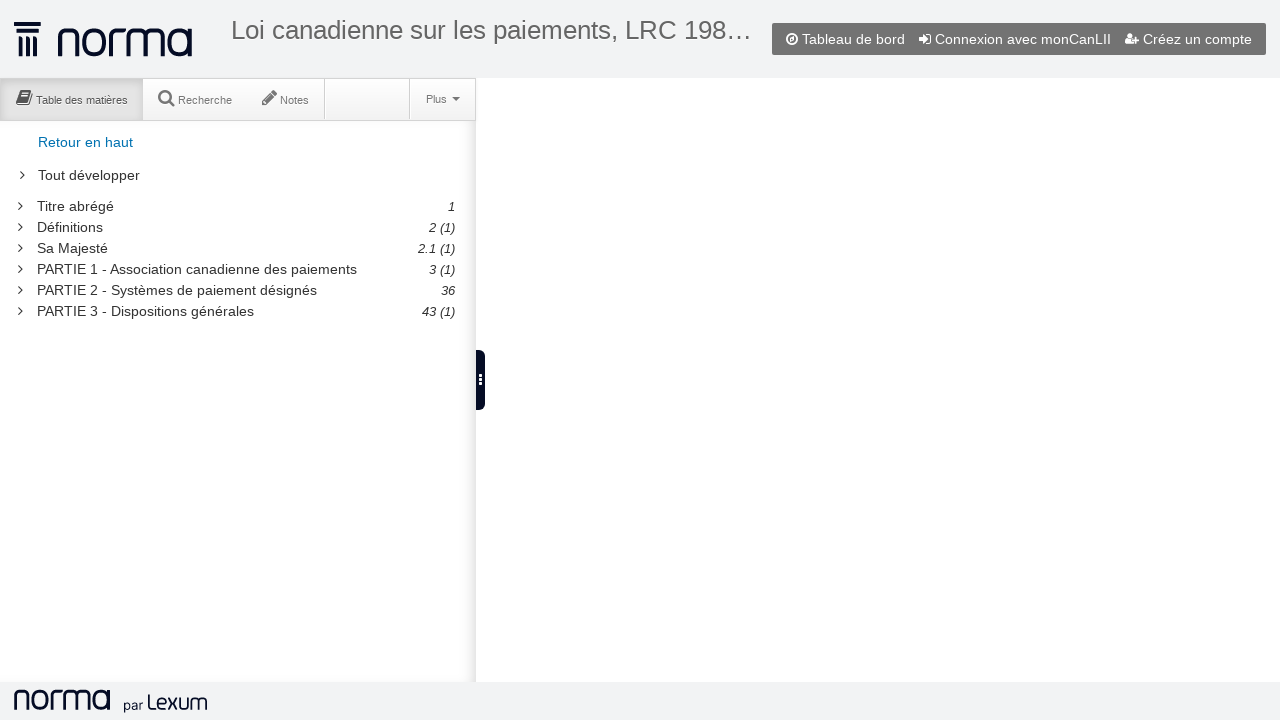

--- FILE ---
content_type: text/html;charset=UTF-8
request_url: https://qweri.lexum.com/w/calegis/lrc-1985-c-c-21-fr
body_size: 2442
content:
<!DOCTYPE html>
<html lang="fr">
<head>
    <title>Loi canadienne sur les paiements, LRC 1985, c C-21 | Federal Statutes / Lois fédérales</title>

    <meta http-equiv="Content-Type" content="text/html; charset=UTF-8" />
    <meta http-equiv="X-UA-Compatible" content="IE=edge" />
    <meta name="viewport" content="width=device-width, maximum-scale=2, minimum-scale=1, initial-scale=1" />
    <meta name="apple-mobile-web-app-capable" content="yes" />

    <link rel="apple-touch-icon" sizes="57x57" href="https://qweri.lexum.com/common-assets/img/favicon/apple-icon-57x57.png">
    <link rel="apple-touch-icon" sizes="60x60" href="https://qweri.lexum.com/common-assets/img/favicon/apple-icon-60x60.png">
    <link rel="apple-touch-icon" sizes="72x72" href="https://qweri.lexum.com/common-assets/img/favicon/apple-icon-72x72.png">
    <link rel="apple-touch-icon" sizes="76x76" href="https://qweri.lexum.com/common-assets/img/favicon/apple-icon-76x76.png">
    <link rel="apple-touch-icon" sizes="114x114" href="https://qweri.lexum.com/common-assets/img/favicon/apple-icon-114x114.png">
    <link rel="apple-touch-icon" sizes="120x120" href="https://qweri.lexum.com/common-assets/img/favicon/apple-icon-120x120.png">
    <link rel="apple-touch-icon" sizes="144x144" href="https://qweri.lexum.com/common-assets/img/favicon/apple-icon-144x144.png">
    <link rel="apple-touch-icon" sizes="152x152" href="https://qweri.lexum.com/common-assets/img/favicon/apple-icon-152x152.png">
    <link rel="apple-touch-icon" sizes="180x180" href="https://qweri.lexum.com/common-assets/img/favicon/apple-icon-180x180.png">
    <link rel="icon" type="image/png" sizes="192x192"  href="https://qweri.lexum.com/common-assets/img/favicon/android-icon-192x192.png">
    <link rel="icon" type="image/png" sizes="32x32" href="https://qweri.lexum.com/common-assets/img/favicon/favicon-32x32.png">
    <link rel="icon" type="image/png" sizes="96x96" href="https://qweri.lexum.com/common-assets/img/favicon/favicon-96x96.png">
    <link rel="icon" type="image/png" sizes="16x16" href="https://qweri.lexum.com/common-assets/img/favicon/favicon-16x16.png">
    <link rel="manifest" href="https://qweri.lexum.com/common-assets/img/favicon/manifest.json">
    <link rel="shortcut icon" href="https://qweri.lexum.com/common-assets/img/favicon/favicon.ico">
    <meta name="msapplication-TileColor" content="#ffffff">
    <meta name="msapplication-TileImage" content="https://qweri.lexum.com/common-assets/img/favicon/ms-icon-144x144.png">
    <meta name="msapplication-config" content="https://qweri.lexum.com/common-assets/img/favicon/browserconfig.xml">
    <meta name="theme-color" content="#ffffff">
		<meta name="google-site-verification" content="0pfnS-fSxzlXQRCGuwBNDm8Gk00md3W0-HvpN7rZXQA" />
		<meta name="fragment" content="!">
	
	<link rel="canonical" href="https://qweri.lexum.com/w/calegis/lrc-1985-c-c-21-fr" />
	

    <link rel="stylesheet" href="https://qweri.lexum.com/common-assets/lib/bootstrap/2.3.1/css/bootstrap-zoupio.css" />
    <link rel="stylesheet" href="https://qweri.lexum.com/common-assets/lib/bootstrap/2.3.1/css/bootstrap-responsive-zoupio.css" />

    <link rel="stylesheet" href="https://qweri.lexum.com/common-assets/css/qweri.css?v=3.15.4" />
    <link rel="stylesheet" href="https://qweri.lexum.com/common-assets/css/qweri-base.css?v=3.15.4" />
    <link rel="stylesheet" href="https://qweri.lexum.com/webAssets/app/assets/css/qweri-document.css?v=3.15.4" />
    <link rel="stylesheet" href="https://qweri.lexum.com/webAssets/app/assets/css/qweri-document-container.css?v=3.15.4" />
    <link rel="stylesheet" href="https://qweri.lexum.com/webAssets/app/assets/css/qweri-document-print.css?v=3.15.4" media="print" />
    <link rel="stylesheet" href="https://qweri.lexum.com/webAssets/app/assets/css/qweri-document-panel.css?v=3.15.4" />
    <link rel="stylesheet" href="https://qweri.lexum.com/webAssets/app/assets/css/qweri-document-toc.css?v=3.15.4" />
    <link rel="stylesheet" href="https://qweri.lexum.com/webAssets/app/assets/css/qweri-document-search.css?v=3.15.4" />
    <link rel="stylesheet" href="https://qweri.lexum.com/webAssets/app/assets/css/qweri-document-annotations.css?v=3.15.4" />
    <link rel="stylesheet" href="https://qweri.lexum.com/webAssets/app/assets/css/qweri-document-content.css?v=3.15.4" />
    <link rel="stylesheet" href="https://qweri.lexum.com/webAssets/app/assets/css/qweri-document-widget.css?v=3.15.4" />
    <link rel="stylesheet" href="https://qweri.lexum.com/webAssets/app/assets/css/qweri-document-tipped.css?v=3.15.4" />
    <link rel="stylesheet" href="https://qweri.lexum.com/webAssets/app/assets/css/qweri-solr-highlighter.css?v=3.15.4" />

        <style>
            .chunkDisplay div.chunkContent div.canliidocumentcontent {
    background-color: transparent;
}
        </style>

    <script nonce="NXNwcpR7N5TSmjY4lfjTMNL5X9szICHVCvILlkd598bxr7YHU1QtujXyMwVwUmPANjPuJFwSHj74UACbupvz9iOgfzyrXqUInaKKnevOai1zJAl6EPCEwYZA/IbrpJbSIV5gQR05kTbDQsCNe6WCeQY81LwqQSRVo3UAtUwNGws=" src="https://qweri.lexum.com/common-assets/lib/jquery/jquery-1.8.2.js"></script>
    <script nonce="NXNwcpR7N5TSmjY4lfjTMNL5X9szICHVCvILlkd598bxr7YHU1QtujXyMwVwUmPANjPuJFwSHj74UACbupvz9iOgfzyrXqUInaKKnevOai1zJAl6EPCEwYZA/IbrpJbSIV5gQR05kTbDQsCNe6WCeQY81LwqQSRVo3UAtUwNGws=">var queryStringParams = queryStringParams || (function() {
    var str = window.location.search;
    var objURL = {};

    str.replace(
        new RegExp( "([^?=&]+)(=([^&]*))?", "g" ),
        function( $0, $1, $2, $3 ){
            objURL[ $1 ] = $3;
        }
    );
    return objURL;
})();

var DEBUG = false || queryStringParams.hasOwnProperty("zoupio-debug");
</script>
    <script nonce="NXNwcpR7N5TSmjY4lfjTMNL5X9szICHVCvILlkd598bxr7YHU1QtujXyMwVwUmPANjPuJFwSHj74UACbupvz9iOgfzyrXqUInaKKnevOai1zJAl6EPCEwYZA/IbrpJbSIV5gQR05kTbDQsCNe6WCeQY81LwqQSRVo3UAtUwNGws=">var touchDevice = false || 'ontouchstart' in document.documentElement;

touchDevice = touchDevice && window.innerWidth <= 1024;

var debugTouch = false || queryStringParams.hasOwnProperty("zoupio-debug-touch");

/**
 * Add a class to the html tag to have different css rules apply to touch and non-touch devices
 */
if (touchDevice || debugTouch) {
    document.querySelector("html").classList.add("touch");
} else {
    document.querySelector("html").classList.add("no-touch");
}
</script>

</head>
<body>

    <header id="qweri-header" class="qweri-header zoupio-bootstrap">
<div id="qweri-profile-area" class="qweri-profile-area no-admin">

        <a id="header-dashboard-link" href="/w/calegis" class="dashboardPage first-level-link">
            <i class="icon-compass"></i>
            <span class="hidden-tablet hidden-phone">Tableau de bord</span>
        </a>


            <a href="/l/l?language=fr&amp;redirect=%2Fw%2Fcalegis%2Flrc-1985-c-c-21-fr" id="header-login-link" class="login first-level-link">
                <i class="icon-signin"></i>
                <span class="hidden-tablet hidden-phone">Connexion</span>
            </a>

            <a href="/l/s?language=fr&amp;redirect=%2Fw%2Fcalegis%2Flrc-1985-c-c-21-fr" id="header-signup-link" class="signup first-level-link">
                <svg class="qweri-icon" role="img" title="Créez un compte" height="11" width="14">
                    <use xlink:href="/common-assets/img/icons/map.svg#signup"/>
                </svg>
                <span class="hidden-tablet hidden-phone">Créez un compte</span>
            </a>


</div>



        <a class="logo" href="https://lexum.com/fr/norma/">
            <img src="https://qweri.lexum.com/common-assets/img/norma-minuit.svg" alt="Norma" title="">
        </a>
        
        <h1 class="title">
            <a id="qweri-title" href="" class="qweri-title"></a>
            <small id="qweri-section" class="qweri-section"></small>
        </h1>

    </header>

    <noscript class="zoupio-bootstrap qweri-noscript">
        <div class="alert alert-block">
            Norma requiert l&#39;activation de Javascript pour fonctionner correctement
        </div>
    </noscript>

    <div id="qweriHook"></div>

    <footer id="qweri-footer" class="qweri-footer zoupio-bootstrap">

        <!-- v. 3.15.4 -->
        <a class="logo" href="https://lexum.com/fr/norma/">
            <img src="https://qweri.lexum.com/common-assets/img/norma_lexum-horiz-minuit-fr.svg" alt="Norma by Lexum" title="">
        </a>

<script nonce="NXNwcpR7N5TSmjY4lfjTMNL5X9szICHVCvILlkd598bxr7YHU1QtujXyMwVwUmPANjPuJFwSHj74UACbupvz9iOgfzyrXqUInaKKnevOai1zJAl6EPCEwYZA/IbrpJbSIV5gQR05kTbDQsCNe6WCeQY81LwqQSRVo3UAtUwNGws=">
    $(function() {
        var lang = document.documentElement.lang;

        changeLoginText(document.querySelector("#header-login-link span"));

        var interval = setInterval(function () {
            if (document.readyState === "complete") {
                clearInterval(interval);
                $("#nav-notes a[data-toggle='tab']").on("shown", function() {
                    changeLoginText(document.getElementById("annotationsSignIn"));
                });
            }
        }, 1);

        function changeLoginText(loginElement) {
            if (loginElement) {
                if (lang === "fr") {
                    loginElement.textContent = "Connexion avec monCanLII";
                } else {
                    loginElement.textContent = "Login with myCanLII";
                }
            }
        }
    });
</script>
    </footer>

    <script nonce="NXNwcpR7N5TSmjY4lfjTMNL5X9szICHVCvILlkd598bxr7YHU1QtujXyMwVwUmPANjPuJFwSHj74UACbupvz9iOgfzyrXqUInaKKnevOai1zJAl6EPCEwYZA/IbrpJbSIV5gQR05kTbDQsCNe6WCeQY81LwqQSRVo3UAtUwNGws=" src="/w/calegis/9592698/includes.js"></script>

    <script nonce="NXNwcpR7N5TSmjY4lfjTMNL5X9szICHVCvILlkd598bxr7YHU1QtujXyMwVwUmPANjPuJFwSHj74UACbupvz9iOgfzyrXqUInaKKnevOai1zJAl6EPCEwYZA/IbrpJbSIV5gQR05kTbDQsCNe6WCeQY81LwqQSRVo3UAtUwNGws=">
        var _paq = _paq || [];
        _paq.push(["trackPageView"]);
        _paq.push(["enableLinkTracking"]);
        _paq.push(["setSecureCookie", true]);

        (function() {
            var u="https://piwik.lexum.com/";
            _paq.push(["setTrackerUrl", u+"piwik.php"]);
            _paq.push(["setSiteId", "32"]);
            var d=document, g=d.createElement("script"), s=d.getElementsByTagName("script")[0]; g.type="text/javascript";
            g.defer=true; g.async=true; g.src=u+"piwik.js"; s.parentNode.insertBefore(g,s);
        })();
    </script>

</body>
</html>


--- FILE ---
content_type: text/html;charset=UTF-8
request_url: https://qweri.lexum.com/webAssets/app/document/notesSearch/NotesSearchCount_View?language=fr
body_size: -197
content:
<%= count %>


--- FILE ---
content_type: text/css
request_url: https://qweri.lexum.com/webAssets/app/assets/css/qweri-document-container.css?v=3.15.4
body_size: -133
content:
html.touch,
html.touch body {

    max-width: 100vw;
    overflow-x: hidden;

}


--- FILE ---
content_type: text/css;charset=UTF-8
request_url: https://qweri.lexum.com/w/calegis/attachment/75890424-0ffb-4847-bd9f-15f210b6885b
body_size: 2994
content:
div.chunkContent div.canliidocumentcontent .docContents h1,
div.chunkContent div.canliidocumentcontent .docContents h2,
div.chunkContent div.canliidocumentcontent .docContents h3,
div.chunkContent div.canliidocumentcontent .docContents h4,
div.chunkContent div.canliidocumentcontent .docContents h5,
div.chunkContent div.canliidocumentcontent .docContents h6 { border-bottom:none; }

div.chunkContent div.canliidocumentcontent .lineSeparator {
  border-bottom:1px solid #cc9900;
  margin-bottom:0.3em;
}

div.chunkContent div.canliidocumentcontent .Title-of-Act {
  text-align:center;
  font-size:140%;
  font-weight:bold;
  padding-top:1em;
}

div.chunkContent div.canliidocumentcontent p.amending { font-weight:bold; }

div.chunkContent div.canliidocumentcontent div.hiddenMsg {
  position:absolute;
  left:-10000px;
  overflow:hidden;
  width:10px;
}

div.chunkContent div.canliidocumentcontent .DefinitionOtherLangOnly {
  font-size:85%;
  font-style:italic;
}

div.chunkContent div.canliidocumentcontent span.otherLang:lang(la) { font-style:italic; }

div.chunkContent div.canliidocumentcontent .Schedule {
  margin-top:1em;
  margin-bottom:1em;
}

div.chunkContent div.canliidocumentcontent h1.scheduleLabel {
  font-weight:normal;
  font-size:12pt;
  margin-top:1em;
}

div.chunkContent div.canliidocumentcontent h1.scheduleTitleText,
div.chunkContent div.canliidocumentcontent h2.scheduleTitleText {
  font-weight:normal;
  font-size:20pt;
  margin-top:1em;
}

div.chunkContent div.canliidocumentcontent .ChapterNumber {
  font-size:110%;
  font-weight:bold;
  margin-top:1em;
  text-align:center;
}

div.chunkContent div.canliidocumentcontent h1.Summary { text-align:center; }

div.chunkContent div.canliidocumentcontent .Summary {
  font-size:100%;
  font-weight:normal;
}

div.chunkContent div.canliidocumentcontent p.AssentedDate { text-align:center; }

div.chunkContent div.canliidocumentcontent .Comment { font-style:italic; }

div.chunkContent div.canliidocumentcontent .FormHeading { text-align:center; }

div.chunkContent div.canliidocumentcontent .Formula {
  margin-top:0.4em;
  margin-bottom:0.7em;
  text-align:center;
  font-weight:bold;
}

div.chunkContent div.canliidocumentcontent p.Group4 { text-align:left; }

div.chunkContent div.canliidocumentcontent .Group4 {
  margin-bottom:0.7em;
  margin-top:0.7em;
  text-align:center;
}

div.chunkContent div.canliidocumentcontent .Group5 {
  margin-bottom:0.7em;
  margin-top:1.4em;
}

div.chunkContent div.canliidocumentcontent .GroupHeading {
  font-size:100%;
  margin-top:1.4em;
  text-align:center;
}

div.chunkContent div.canliidocumentcontent .Lists02 {
  margin-left:2em;
  margin-top:0.7em;
  text-indent:-2em;
}

div.chunkContent div.canliidocumentcontent .Lists24 {
  margin-left:2.8em;
  margin-top:0.7em;
  text-indent:-1.4em;
}

div.chunkContent div.canliidocumentcontent .InstrumentNumber { text-align:center; }

div.chunkContent div.canliidocumentcontent .LongTitle {
  text-align:left;
  font-size:100%;
  font-weight:normal;
  margin-top:1.4em;
}

div.chunkContent div.canliidocumentcontent .NoteReg {
  font-size:100%;
  margin-top:0.7em;
  text-indent:1.4em;
}

div.chunkContent div.canliidocumentcontent .Note {
  font-size:89%;
  margin-top:0.7em;
  text-indent:1.4em;
}

div.chunkContent div.canliidocumentcontent .Oath {
  font-size:85%;
  margin-top:0.7em;
  text-indent:1.4em;
}

div.chunkContent div.canliidocumentcontent .Overbar { text-decoration:overline; }

div.chunkContent div.canliidocumentcontent .ReaderNote {
  width:80%;
  border:1px solid black;
  padding:0.7em;
  text-align:center;
  margin-bottom:0.5em;
  font-weight:bold;
}

div.chunkContent div.canliidocumentcontent .Repealed { margin-top:2.8em; }

div.chunkContent div.canliidocumentcontent .nif {
  color:#111;
  background-color:#DDD;
}

div.chunkContent div.canliidocumentcontent span.Repealed { color:#600; }

div.chunkContent div.canliidocumentcontent span.HTitleText1 span.Repealed {
  color:#600;
  font-size:large !important;
}

div.chunkContent div.canliidocumentcontent span.XRefExternal,
div.chunkContent div.canliidocumentcontent span.XRefExternalAct,
div.chunkContent div.canliidocumentcontent span.XRefExternalRegulation {
  font-style:italic;
  color:#630;
}

div.chunkContent div.canliidocumentcontent span.XRefExternalLink {
  font-style:normal;
  color:blue;
}

div.chunkContent div.canliidocumentcontent cite.XRefExternal,
div.chunkContent div.canliidocumentcontent cite.XRefExternalAct,
div.chunkContent div.canliidocumentcontent cite.XRefExternalRegulation {
  font-style:italic;
  color:#630;
}

div.chunkContent div.canliidocumentcontent cite.XRefExternalAgreement { color:#630; }

div.chunkContent div.canliidocumentcontent p.caption { font-weight:bold; }

div.chunkContent div.canliidocumentcontent p.RegulationMakerOrder { font-size:80%; }

div.chunkContent div.canliidocumentcontent .tableTitle { font-size:17pt; }

div.chunkContent div.canliidocumentcontent p.EnablingAct {
  text-align:center;
  text-decoration:underline;
}

div.chunkContent div.canliidocumentcontent .BigLongTitle {
  font-size:125%;
  font-weight:bold;
  margin-left:2.8em;
  margin-top:1.4em;
  text-align:center;
  text-indent:-2.8em;
}

div.chunkContent div.canliidocumentcontent .Right {
  margin-top:0.7em;
  text-align:right;
}

div.chunkContent div.canliidocumentcontent .Salutation {
  font-variant:small-caps;
  margin-top:1.4em;
}

div.chunkContent div.canliidocumentcontent .SectionPrint { color:#FF0000; }

div.chunkContent div.canliidocumentcontent .Section {
  margin-top:0.7em;
  margin-bottom:0.5em;
}

div.chunkContent div.canliidocumentcontent .Subsection {
  margin-top:0.7em;
  margin-bottom:0.5em;
}

div.chunkContent div.canliidocumentcontent .ContinuedSectionSubsection {
  margin-top:0.7em;
  margin-bottom:0.5em;
}

div.chunkContent div.canliidocumentcontent .ContinuedParagraph { margin-left:1.5em; }

div.chunkContent div.canliidocumentcontent .ContinuedSubparagraph { margin-left:3em; }

div.chunkContent div.canliidocumentcontent .ContinuedClause { margin-left:4.5em; }

div.chunkContent div.canliidocumentcontent .ContinuedSubclause { margin-left:6em; }

div.chunkContent div.canliidocumentcontent .MarginalNote,
div.chunkContent div.canliidocumentcontent .BilingualGroupTitleText {
  margin-bottom:0.7em;
  margin-top:1.2em;
  font-weight:bold;
  font-size:11pt;
}

div.chunkContent div.canliidocumentcontent span.MarginalNoteInHeading {
  display:block;
  margin:0;
  font-size:11pt;
  text-align:left !important;
}

div.chunkContent div.canliidocumentcontent dl.Definition { clear:both; }

div.chunkContent div.canliidocumentcontent dl.Definition dt { margin-top:1em; }

div.chunkContent div.canliidocumentcontent dl.Definition dd {
  margin-left:0;
  margin-bottom:1em;
}

div.chunkContent div.canliidocumentcontent dl.Definition p.MarginalNoteDefinedTerm { display:none; }

div.chunkContent div.canliidocumentcontent p.MarginalNoteDefinedTerm {
  display:block;
  margin:0;
  font-size:11pt;
  font-weight:bold;
  text-align:left !important;
}

div.chunkContent div.canliidocumentcontent dt span.DefinedTerm { display:none; }

div.chunkContent div.canliidocumentcontent p.Definition { margin-top:0.5em; }

div.chunkContent div.canliidocumentcontent p.Definition span.Repealed { margin-left:0.5em; }

div.chunkContent div.canliidocumentcontent span.HLabel,
div.chunkContent div.canliidocumentcontent span.HLabel1,
div.chunkContent div.canliidocumentcontent span.HLabel2,
div.chunkContent div.canliidocumentcontent span.HLabel3,
div.chunkContent div.canliidocumentcontent span.HLabel4,
div.chunkContent div.canliidocumentcontent span.HLabel5,
div.chunkContent div.canliidocumentcontent span.scheduleLabel {
  display:block;
  margin:0;
  margin-top:2em;
  margin-bottom:0.5em;
  font-size:12pt;
  font-weight:bold;
}

div.chunkContent div.canliidocumentcontent span.HTitleText,
div.chunkContent div.canliidocumentcontent span.HTitleText2,
div.chunkContent div.canliidocumentcontent span.HTitleText4,
div.chunkContent div.canliidocumentcontent span.HTitleText5 {
  display:block;
  margin:0;
  font-weight:normal;
}

div.chunkContent div.canliidocumentcontent figcaption p.Topic {
  font-size:18pt;
  margin:0;
  font-weight:bold;
}

div.chunkContent div.canliidocumentcontent figcaption p.Part {
  margin:0;
  margin-top:2em;
  margin-bottom:0.5em;
  font-size:12pt;
  font-weight:bold;
}

div.chunkContent div.canliidocumentcontent div.continued { border-bottom:1px solid black; }

div.chunkContent div.canliidocumentcontent span.HTitleText1 {
  font-size:20pt;
  display:block;
  margin:0;
  font-weight:bold;
}

div.chunkContent div.canliidocumentcontent span.HTitleText2 { font-size:18pt; }

div.chunkContent div.canliidocumentcontent span.HTitleText3 {
  font-size:15pt;
  display:block;
  margin:0;
  font-weight:bold;
}

div.chunkContent div.canliidocumentcontent span.HTitleText4 { font-size:14pt; }

div.chunkContent div.canliidocumentcontent span.HTitleText5 { font-size:12pt; }

div.chunkContent div.canliidocumentcontent ul.TocIndent span.HTitleText1 { font-size:13pt; }

div.chunkContent div.canliidocumentcontent ul.TocIndent span.HTitleText2 { font-size:12pt; }

div.chunkContent div.canliidocumentcontent ul.TocIndent span.HTitleText3 { font-size:11pt; }

div.chunkContent div.canliidocumentcontent ul.TocIndent span.HTitleText4 { font-size:10pt; }

div.chunkContent div.canliidocumentcontent ul.TocIndent span.HTitleText5 { font-size:9pt; }

div.chunkContent div.canliidocumentcontent ul.TocIndent span.scheduleTitleText { font-size:13pt; }

div.chunkContent div.canliidocumentcontent h1.Part,
div.chunkContent div.canliidocumentcontent h2.SchedHeadTT1,
div.chunkContent div.canliidocumentcontent h2.SchedHeadL1 { text-align:left; }

div.chunkContent div.canliidocumentcontent h3.Subheading,
div.chunkContent div.canliidocumentcontent h4.SchedHeadTT3,
div.chunkContent div.canliidocumentcontent h4.SchedHeadL3,
div.chunkContent div.canliidocumentcontent p.Subheading3 {
  font-variant:normal;
  font-style:normal;
  font-weight:normal;
  text-align:left;
  font-size:100%;
}

div.chunkContent div.canliidocumentcontent h4.Subheading,
div.chunkContent div.canliidocumentcontent h5.SchedHeadTT4,
div.chunkContent div.canliidocumentcontent h5.SchedHeadL4 {
  font-variant:normal;
  font-style:normal;
  font-weight:normal;
  text-align:left;
  font-size:100%;
}

div.chunkContent div.canliidocumentcontent h5.Subheading,
div.chunkContent div.canliidocumentcontent h6.SchedHeadTT5,
div.chunkContent div.canliidocumentcontent h6.SchedHeadL5 {
  font-variant:normal;
  font-weight:normal;
  text-align:left;
}

div.chunkContent div.canliidocumentcontent .Subheading,
div.chunkContent div.canliidocumentcontent h3.SchedHeadTT2,
div.chunkContent div.canliidocumentcontent h3.SchedHeadL2,
div.chunkContent div.canliidocumentcontent p.Subheading2 {
  font-size:108%;
  font-weight:normal;
  margin-bottom:0.7em;
  margin-top:0.7em;
  text-align:left;
}

div.chunkContent div.canliidocumentcontent p.Schedule { text-align:left; }

div.chunkContent div.canliidocumentcontent .OriginatingRef {
  font-size:12pt;
  font-style:normal;
  margin-top:0.5em;
  margin-bottom:0.5em;
  display:block;
  text-align:left;
}

div.chunkContent div.canliidocumentcontent span.scheduleLabel {
  text-align:left;
  font-size:12pt;
  font-weight:bold;
}

div.chunkContent div.canliidocumentcontent .scheduleTitleText {
  text-align:left;
  font-size:18pt;
}

div.chunkContent div.canliidocumentcontent .TitleText {
  margin-bottom:0.7em;
  margin-top:1.4em;
  text-align:center;
}

div.chunkContent div.canliidocumentcontent .TocIndent span { display:inline; }

div.chunkContent div.canliidocumentcontent figure { margin:0; }

div.chunkContent div.canliidocumentcontent .imageGroupcenter {
  width:100%;
  text-align:center;
}

div.chunkContent div.canliidocumentcontent .imageGroupleft {
  width:100%;
  text-align:left;
}

div.chunkContent div.canliidocumentcontent .imageGroupright {
  width:100%;
  text-align:right;
}

div.chunkContent div.canliidocumentcontent .wet-boew-zebra th { text-align:left; }

div.chunkContent div.canliidocumentcontent .alignleft,
div.chunkContent div.canliidocumentcontent th.alignleft { text-align:left; }

div.chunkContent div.canliidocumentcontent .alignright,
div.chunkContent div.canliidocumentcontent th.alignright { text-align:right; }

div.chunkContent div.canliidocumentcontent .aligncenter,
div.chunkContent div.canliidocumentcontent th.aligncenter { text-align:center; }

div.chunkContent div.canliidocumentcontent .borderBottom,
div.chunkContent div.canliidocumentcontent tr.borderBottom td,
div.chunkContent div.canliidocumentcontent div#docCont th.borderBottom { border-bottom:1px solid black; }

div.chunkContent div.canliidocumentcontent .noBorderBottom,
div.chunkContent div.canliidocumentcontent td.noBorderBottom,
div.chunkContent div.canliidocumentcontent tr.noBorderBottom td { border-bottom:none; }

div.chunkContent div.canliidocumentcontent .borderRight { border-right:1px solid black; }

div.chunkContent div.canliidocumentcontent .topdouble,
div.chunkContent div.canliidocumentcontent tr.topdouble td {
  border-top-style:double;
  border-top-width:3px;
  border-top-color:black;
}

div.chunkContent div.canliidocumentcontent .tablePointsize5 { font-size:65%; }

div.chunkContent div.canliidocumentcontent .tablePointsize6 { font-size:65%; }

div.chunkContent div.canliidocumentcontent .tablePointsize6\.5 { font-size:70%; }

div.chunkContent div.canliidocumentcontent .tablePointsize7 { font-size:70%; }

div.chunkContent div.canliidocumentcontent .tablePointsize8 { font-size:75%; }

div.chunkContent div.canliidocumentcontent .tablePointsize8pt { font-size:80%; }

div.chunkContent div.canliidocumentcontent .tablePointsize9 { font-size:85%; }

div.chunkContent div.canliidocumentcontent .tablePointsize10 { font-size:90%; }

div.chunkContent div.canliidocumentcontent .tablePointsize11 { font-size:95%; }

div.chunkContent div.canliidocumentcontent .tablePointsize12 { font-size:100%; }

div.chunkContent div.canliidocumentcontent .listItemBlock {
  text-indent:0;
  margin-bottom:0.15em;
  padding-top:0.10em;
}

div.chunkContent div.canliidocumentcontent .listItemText { height:1%; }

div.chunkContent div.canliidocumentcontent .listItemBlock0 {
  clear:both;
  margin-left:0;
  margin-bottom:0.5em;
}

div.chunkContent div.canliidocumentcontent .listItemBlock1 {
  clear:both;
  margin-left:1.5em;
  margin-bottom:0.5em;
}

div.chunkContent div.canliidocumentcontent .listItemBlock1-5 {
  clear:both;
  margin-left:2em;
  margin-bottom:0.5em;
}

div.chunkContent div.canliidocumentcontent .listItemBlock2 {
  clear:both;
  margin-left:3em;
  margin-bottom:0.5em;
}

div.chunkContent div.canliidocumentcontent .listItemBlock2-5 {
  clear:both;
  margin-left:3.5em;
  margin-bottom:0.5em;
}

div.chunkContent div.canliidocumentcontent .listItemBlock3 {
  clear:both;
  margin-left:4.5em;
  margin-bottom:0.5em;
}

div.chunkContent div.canliidocumentcontent .listItemBlock3-5 {
  clear:both;
  margin-left:5em;
  margin-bottom:0.5em;
}

div.chunkContent div.canliidocumentcontent .listItemBlock4 {
  clear:both;
  margin-left:6em;
  margin-bottom:0.5em;
}

div.chunkContent div.canliidocumentcontent .listItemBlock4-5 {
  clear:both;
  margin-left:6.5em;
  margin-bottom:0.5em;
}

div.chunkContent div.canliidocumentcontent .listItemBlock5 {
  clear:both;
  margin-left:7.5em;
  margin-bottom:0.5em;
}

div.chunkContent div.canliidocumentcontent .listItemBlock5-5 {
  clear:both;
  margin-left:8em;
  margin-bottom:0.5em;
}

div.chunkContent div.canliidocumentcontent .listItemLabel { float:left; }

div.chunkContent div.canliidocumentcontent .listItemText1 { padding-left:1.5em; }

div.chunkContent div.canliidocumentcontent .listItemText1-5 { padding-left:2em; }

div.chunkContent div.canliidocumentcontent .listItemText2 { padding-left:3em; }

div.chunkContent div.canliidocumentcontent .listItemText2-5 { padding-left:3.5em; }

div.chunkContent div.canliidocumentcontent .listItemText3 { padding-left:4.5em; }

div.chunkContent div.canliidocumentcontent .listItemText3-5 { padding-left:5em; }

div.chunkContent div.canliidocumentcontent .listItemText4 { padding-left:6em; }

div.chunkContent div.canliidocumentcontent .listItemText4-5 { padding-left:6.5em; }

div.chunkContent div.canliidocumentcontent .listItemText5 { padding-left:7.5em; }

div.chunkContent div.canliidocumentcontent .listItemText6 { padding-left:9em; }

div.chunkContent div.canliidocumentcontent .listItemText7,
div.chunkContent div.canliidocumentcontent .listItemText8,
div.chunkContent div.canliidocumentcontent .listItemText9,
div.chunkContent div.canliidocumentcontent .listItemText10 { padding-left:10em; }

div.chunkContent div.canliidocumentcontent .indent-hang-on-label {
  margin-left:1.5em;
  text-indent:-1.5em;
}

div.chunkContent div.canliidocumentcontent .indent-0-0 { margin-left:0.0em; }

div.chunkContent div.canliidocumentcontent .indent-0-1 {
  margin-left:1.5em;
  text-indent:-1.5em;
}

div.chunkContent div.canliidocumentcontent .indent-1-0 {
  margin-left:0em;
  text-indent:1.5em;
}

div.chunkContent div.canliidocumentcontent .indent-1-1 { margin-left:1.5em; }

div.chunkContent div.canliidocumentcontent .indent-2-0 {
  margin-left:0em;
  text-indent:3em;
}

div.chunkContent div.canliidocumentcontent .indent-2-1 {
  margin-left:1.5em;
  text-indent:1.5em;
}

div.chunkContent div.canliidocumentcontent .indent-2-2 { margin-left:3em; }

div.chunkContent div.canliidocumentcontent .indent-2o5-2o5 { margin-left:3.5em; }

div.chunkContent div.canliidocumentcontent .indent-2-3 {
  margin-left:4.5em;
  text-indent:-1.5em;
}

div.chunkContent div.canliidocumentcontent .indent-4-0 {
  margin-left:0em;
  text-indent:6em;
}

div.chunkContent div.canliidocumentcontent .indent-4-4 { margin-left:6em; }

div.chunkContent div.canliidocumentcontent .indent-3-3 { margin-left:4.5em; }

div.chunkContent div.canliidocumentcontent .indent-3-2 {
  margin-left:3em;
  text-indent:1.5em;
}

div.chunkContent div.canliidocumentcontent .indent-5-5 { margin-left:7.5em; }

div.chunkContent div.canliidocumentcontent .FlushLeft { text-align:left; }

div.chunkContent div.canliidocumentcontent .FlushRight { text-align:right; }

div.chunkContent div.canliidocumentcontent div.HistoricalNote {
  font-size:80%;
  font-weight:normal;
}

div.chunkContent div.canliidocumentcontent ul.HistoricalNote {
  margin-bottom:0;
  margin-top:0.35em;
}

div.chunkContent div.canliidocumentcontent span.HistoricalNote {
  display:block;
  font-size:80%;
  font-weight:normal;
}

div.chunkContent div.canliidocumentcontent .Leader-solid {
  border-bottom:1px solid black;
  width:90%;
  margin:0;
  height:1em;
}

div.chunkContent div.canliidocumentcontent .Leader-dash {
  border-bottom:1px dashed black;
  width:90%;
  margin:0;
  height:1em;
}

div.chunkContent div.canliidocumentcontent .Leader-dot {
  border-bottom:1px dotted black;
  width:4pc;
  margin:0;
  height:1em;
}

div.chunkContent div.canliidocumentcontent .ProvisionList .listItemBlock0 .Leader-dot,
div.chunkContent div.canliidocumentcontent .table p.Provision .Leader-dot {
  border-bottom:1px dotted black;
  width:2pc;
  margin:0;
  height:1em;
}

div.chunkContent div.canliidocumentcontent .LeaderRightJustified-solid {
  border-bottom:1px solid black;
  width:90%;
  margin:0;
  height:1em;
}

div.chunkContent div.canliidocumentcontent .LeaderRightJustified-dash {
  border-bottom:1px dashed black;
  width:90%;
  margin:0;
  height:1em;
}

div.chunkContent div.canliidocumentcontent .Schedule .LeaderRightJustified-dot {
  border-bottom:1px dotted black;
  width:90%;
  margin:0;
  height:1em;
}

div.chunkContent div.canliidocumentcontent .Leader,
div.chunkContent div.canliidocumentcontent .LeaderRightJustified {
  margin:0;
  height:1em;
}

div.chunkContent div.canliidocumentcontent .LeaderRightJustified { width:90%; }

div.chunkContent div.canliidocumentcontent .FormBlank {
  font-size:0.8em;
  text-decoration:overline;
  position:relative;
  top:1em;
  line-height:3em;
  break-inside:avoid;
}

div.chunkContent div.canliidocumentcontent .BilingualItemFirst { margin:0; }

div.chunkContent div.canliidocumentcontent .BilingualItemSecond {
  font-style:italic;
  margin-bottom:1em;
  margin-left:2.8em;
  margin-top:0.4em;
  text-indent:-1.4em;
}

div.chunkContent div.canliidocumentcontent ul.FormulaProvisionList {
  margin-left:1.5em;
  margin-top:0.5em;
  list-style:none;
  padding:0;
}

div.chunkContent div.canliidocumentcontent ul.ProvisionList,
div.chunkContent div.canliidocumentcontent ul.HistoricalNote,
div.chunkContent div.canliidocumentcontent ul.Definition,
div.chunkContent div.canliidocumentcontent ul.BilingualGroup {
  margin:0 !important;
  padding:0;
  list-style:none;
}

div.chunkContent div.canliidocumentcontent .ProvisionHeading {
  font-size:100%;
  font-weight:normal;
  text-align:left;
}

div.chunkContent div.canliidocumentcontent ul.HistoricalNote li {
  display:inline;
  padding-right:0.5em;
}

div.chunkContent div.canliidocumentcontent ul.HistoricalNote li.HistoricalNoteSubItem:after { content:"; "; }

div.chunkContent div.canliidocumentcontent ul.HistoricalNote li.HistoricalNoteSubItem:last-child:after { content:"."; }

div.chunkContent div.canliidocumentcontent .Schedule span.lawlabel { font-weight:normal; }

div.chunkContent div.canliidocumentcontent ul.ProvisionList span.lawlabel { font-weight:bold; }

div.chunkContent div.canliidocumentcontent table.none span.lawlabel { font-weight:normal; }

div.chunkContent div.canliidocumentcontent span.sectionLabel { font-weight:bold; }

div.chunkContent div.canliidocumentcontent a.lawLabel,
div.chunkContent div.canliidocumentcontent a.sectionLabel { text-decoration:none; }

div.chunkContent div.canliidocumentcontent p.Definition>span.DefinedTerm {
  font-weight:bold;
  font-style:italic;
}

div.chunkContent div.canliidocumentcontent .DefinedTerm {
  font-weight:bold;
  font-style:italic;
}

div.chunkContent div.canliidocumentcontent .DefinitionRef { font-style:italic; }

div.chunkContent div.canliidocumentcontent p.MarginalNoteDefinedTerm+p.Definition { margin-top:0.5em; }

div.chunkContent div.canliidocumentcontent span.DefinedTermLink { font-style:italic; }

div.chunkContent div.canliidocumentcontent .Paragraph {
  margin-left:1.5em;
  margin-top:0.7em;
  margin-bottom:0.5em;
}

div.chunkContent div.canliidocumentcontent .NestedFormula { margin-left:0.5em; }

div.chunkContent div.canliidocumentcontent .FormulaDefinitionBlock {
  margin-top:1em;
  clear:left;
}

div.chunkContent div.canliidocumentcontent .ContinuedFormulaParagraph { margin-left:3em; }

div.chunkContent div.canliidocumentcontent .TermText { padding-left:3em; }

div.chunkContent div.canliidocumentcontent dt.FormulaTerm {
  float:left;
  margin-top:0 !important;
}

div.chunkContent div.canliidocumentcontent dt.FormulaTermLarge+dd.FormulaDef { margin-left:0 !important; }

div.chunkContent div.canliidocumentcontent dd.FormulaDef { margin-left:1.5em !important; }

div.chunkContent div.canliidocumentcontent dd.FormulaDef2 { margin-left:2em !important; }

div.chunkContent div.canliidocumentcontent dd.FormulaDef3 { margin-left:3em !important; }

div.chunkContent div.canliidocumentcontent dd.FormulaDef4 { margin-left:4em !important; }

div.chunkContent div.canliidocumentcontent dd.FormulaDef5 { margin-left:4.5em !important; }

div.chunkContent div.canliidocumentcontent dl.Definition dl.FormulaDefinitionList dd { margin-left:3em; }

div.chunkContent div.canliidocumentcontent dl.FormulaDefinitionList p.FormulaParagraph { margin-left:0; }

div.chunkContent div.canliidocumentcontent dl.FormulaDefinitionList p.FormulaSubparagraph { margin-left:1.5em; }

div.chunkContent div.canliidocumentcontent dl.FormulaDefinitionList,
div.chunkContent div.canliidocumentcontent .FormulaGroup { text-indent:0; }

div.chunkContent div.canliidocumentcontent dl.FormulaDefinitionList p.ContinuedFormulaParagraph { margin-left:0; }

div.chunkContent div.canliidocumentcontent .Subparagraph {
  margin-top:0.7em;
  margin-bottom:0.5em;
  margin-left:3em;
}

div.chunkContent div.canliidocumentcontent .Clause {
  margin-left:4.5em;
  margin-top:0.7em;
  margin-bottom:0.5em;
}

div.chunkContent div.canliidocumentcontent .Subclause {
  margin-left:6em;
  margin-top:0.7em;
  margin-bottom:0.5em;
}

div.chunkContent div.canliidocumentcontent .Subsubclause {
  margin-left:7.5em;
  margin-top:0.7em;
}

div.chunkContent div.canliidocumentcontent .FormulaDefinitionList dfn,
div.chunkContent div.canliidocumentcontent .FormulaDefinitionList p dfn {
  font-style:normal;
  font-weight:bold;
}

div.chunkContent div.canliidocumentcontent .FormulaParagraph { margin-left:3em; }

div.chunkContent div.canliidocumentcontent .FormulaSubparagraph { margin-left:3em; }

div.chunkContent div.canliidocumentcontent .ShortTitle {
  font-size:100%;
  font-weight:bold;
  margin-left:2.8em;
  margin-top:1.4em;
  text-align:center;
  text-indent:-2.8em;
}

div.chunkContent div.canliidocumentcontent .transitional {
  font-weight:bold;
  margin-top:0.7em;
  margin-bottom:0.5em;
}

div.chunkContent div.canliidocumentcontent .CIF {
  font-weight:bold;
  margin-top:0.7em;
  margin-bottom:0.5em;
}

div.chunkContent div.canliidocumentcontent div.Footnote { font-size:0.8em; }

div.chunkContent div.canliidocumentcontent p.Footnote {
  margin:0.2em;
  padding:0;
}

div.chunkContent div.canliidocumentcontent p.Footnote a { font-size:1em; }

div.chunkContent div.canliidocumentcontent .caption { padding-top:1.5em; }

div.chunkContent div.canliidocumentcontent .docContents th { text-align:left; }

div.chunkContent div.canliidocumentcontent ol.noBullet,
div.chunkContent div.canliidocumentcontent ul.noBullet {
  list-style-type:none;
  margin-left:0;
  padding-left:0;
}

div.chunkContent div.canliidocumentcontent ul.noBullet ul.noBullet { margin-left:1.5em; }

div.chunkContent div.canliidocumentcontent #assentedDate { margin:0; }

div.chunkContent div.canliidocumentcontent div#assentedDate h1 {
  font-size:1em;
  text-align:left;
}

div.chunkContent div.canliidocumentcontent ol span.ScheduleHeading,
div.chunkContent div.canliidocumentcontent ul span.ScheduleHeading { font-weight:normal; }

div.chunkContent div.canliidocumentcontent table.noBorder { border:none; }

div.chunkContent div.canliidocumentcontent table.bottom {
  border-bottom-style:solid;
  border-bottom-width:thin;
  border-left-style:none;
  border-left-width:thin;
  border-right-style:none;
  border-right-width:thin;
  border-top-style:none;
  border-top-width:thin;
}

div.chunkContent div.canliidocumentcontent table.top {
  border-bottom-style:none;
  border-bottom-width:thin;
  border-left-style:none;
  border-left-width:thin;
  border-right-style:none;
  border-right-width:thin;
  border-top-style:solid;
  border-top-width:thin;
}

div.chunkContent div.canliidocumentcontent table.topbot {
  border-bottom-style:solid;
  border-bottom-width:thin;
  border-left-style:none;
  border-left-width:thin;
  border-right-style:none;
  border-right-width:thin;
  border-top-style:solid;
  border-top-width:thin;
}

div.chunkContent div.canliidocumentcontent table.all {
  border-bottom-style:solid;
  border-bottom-width:thin;
  border-left-style:solid;
  border-left-width:thin;
  border-right-style:solid;
  border-right-width:thin;
  border-top-style:solid;
  border-top-width:thin;
}


--- FILE ---
content_type: text/css;charset=UTF-8
request_url: https://qweri.lexum.com/w/calegis/attachment/d90bc495-7b80-429d-9a1e-bc151b9a13c5
body_size: 6141
content:
div.chunkContent div.canliidocumentcontent .modal-dialog { width:800px; }

div.chunkContent div.canliidocumentcontent div.PITLink a:link,
div.chunkContent div.canliidocumentcontent div.PITLink a:visited,
div.chunkContent div.canliidocumentcontent div.PITLink a:active {
  font-size:85%;
  color:blue;
}

div.chunkContent div.canliidocumentcontent div.miniSearch form#miniSearchForm input#txtS3archA11 {
  width:16em;
  display:inline;
}

div.chunkContent div.canliidocumentcontent div.miniSearch input {
  margin:0;
  display:inline;
  margin-left:0.5em;
}

div.chunkContent div.canliidocumentcontent div.wet-boew-slideout {
  border:solid 1px #CCC;
  margin:0px 0px 5px 5px;
  padding:5px;
  height:450px;
  overflow:auto;
  background-color:white;
  color:black;
}

div.chunkContent div.canliidocumentcontent form.goToSection {
  margin:0;
  padding:0;
}

div.chunkContent div.canliidocumentcontent input#term { width:15em; }

div.chunkContent div.canliidocumentcontent abbr {
  text-decoration:none;
  border-bottom:0;
}

div.chunkContent div.canliidocumentcontent h1#wb-cont { margin-top:0px; }

div.chunkContent div.canliidocumentcontent #actButton { vertical-align:top; }

div.chunkContent div.canliidocumentcontent div.miniSearch,
div.chunkContent div.canliidocumentcontent form#miniSearchForm {
  display:inline;
  margin:0;
  padding:0;
}

div.chunkContent div.canliidocumentcontent .SubDivision {
  margin-bottom:0.0em;
  margin-top:0.7em;
  text-align:center;
  font-weight:normal;
  font-style:italic;
  font-size:108%;
}

div.chunkContent div.canliidocumentcontent .Division {
  font-size:100%;
  font-weight:normal;
  margin-bottom:0.7em;
  margin-top:0.7em;
  text-align:center;
}

div.chunkContent div.canliidocumentcontent ul.whatsNew { padding-left:5pt; }

div.chunkContent div.canliidocumentcontent ul.whatsNew li { margin-top:10pt; }

div.chunkContent div.canliidocumentcontent h4.newsTitle { margin-top:5pt; }

div.chunkContent div.canliidocumentcontent div.info {
  background-image:url(/img/info2.png);
  background-position:left;
  background-repeat:no-repeat;
  padding-left:2em;
}

div.chunkContent div.canliidocumentcontent div.archiveBar {
  background:#C00;
  font-weight:bold;
  font-size:1em;
  text-align:center;
  border:1px solid black;
  margin-left:1em;
  margin-bottom:0.5em;
  color:black;
}

div.chunkContent div.canliidocumentcontent div.archiveBar a { color:white; }

div.chunkContent div.canliidocumentcontent .wb-sec-def h3 {
  display:block;
  color:#333;
  text-decoration:none;
  font-weight:700;
  background:#DDD;
  padding:2px 4px;
}

div.chunkContent div.canliidocumentcontent ul.linkList {
  margin-top:0.5em;
  margin-bottom:0.5em;
  font-size:90%;
}

div.chunkContent div.canliidocumentcontent .nextPreviousBtnAlign { text-align:center; }

div.chunkContent div.canliidocumentcontent .leftResources {
  float:left;
  width:45%;
  padding-right:0.75em;
}

div.chunkContent div.canliidocumentcontent .rightResources {
  float:right;
  width:50%;
}

div.chunkContent div.canliidocumentcontent div.headerNote a { font-size:80%; }

div.chunkContent div.canliidocumentcontent div#printAll ul,
div.chunkContent div.canliidocumentcontent ul.HorizontalList {
  list-style-type:none;
  display:inline;
  margin:0;
  padding:0;
}

div.chunkContent div.canliidocumentcontent div#printAll ul li,
div.chunkContent div.canliidocumentcontent ul.HorizontalList li { display:inline; }

div.chunkContent div.canliidocumentcontent #FullDoc {
  display:inline;
  font-size:100%;
  font-weight:normal;
  margin:0;
}

div.chunkContent div.canliidocumentcontent .archiveMsg { margin-top:0; }

div.chunkContent div.canliidocumentcontent h1.PITIndex { font-size:120%; }

div.chunkContent div.canliidocumentcontent h1.HeadTitle {
  text-align:left;
  margin:0;
  padding:0;
  font-size:100%;
}

div.chunkContent div.canliidocumentcontent div.legisHeader {
  font-size:90%;
  padding-left:1em;
}

div.chunkContent div.canliidocumentcontent .legisHeader header {
  background-color:white;
  color:black;
}

div.chunkContent div.canliidocumentcontent div.tocNotes { margin:0; }

div.chunkContent div.canliidocumentcontent div.tocNotes ul {
  margin-top:0;
  margin-bottom:0;
}

div.chunkContent div.canliidocumentcontent div.tocNotes li {
  margin:0;
  margin-left:3em;
  padding-top:0;
}

div.chunkContent div.canliidocumentcontent span.tocNoteLabel { float:left; }

div.chunkContent div.canliidocumentcontent ul.enablingList {
  margin-top:0;
  margin-bottom:0;
}

div.chunkContent div.canliidocumentcontent ul.enablingList li {
  margin:0;
  margin-left:8em;
  padding-top:0;
}

div.chunkContent div.canliidocumentcontent ul.RelatedProvs,
div.chunkContent div.canliidocumentcontent ul.NifProvs {
  margin:0;
  padding:0;
}

div.chunkContent div.canliidocumentcontent ul.RelatedProvs li,
div.chunkContent div.canliidocumentcontent ul.NifProvs li { list-style-type:none; }

div.chunkContent div.canliidocumentcontent ul.pageLinks {
  list-style-type:none;
  display:inline;
  margin:0;
  padding:0;
}

div.chunkContent div.canliidocumentcontent ul.pageLinks li { display:inline; }

div.chunkContent div.canliidocumentcontent h2.Footnote { font-size:1em; }

div.chunkContent div.canliidocumentcontent ol.TocIndent,
div.chunkContent div.canliidocumentcontent ul.TocIndent {
  margin:0.2em 1.5em;
  text-indent:0;
  padding:0;
}

div.chunkContent div.canliidocumentcontent ol.TocIndent li,
div.chunkContent div.canliidocumentcontent ul.TocIndent li {
  margin-top:0.2em;
  font-size:1em;
}

div.chunkContent div.canliidocumentcontent ul.rssfeed { list-style-image:url(/images/feed-icon14x14.jpg); }

div.chunkContent div.canliidocumentcontent ol.TocIndent li,
div.chunkContent div.canliidocumentcontent ul.TocIndent li,
div.chunkContent div.canliidocumentcontent li.liGold { list-style-image:url(/images/BouleOr-6x6.gif); }

div.chunkContent div.canliidocumentcontent ol { text-indent:0; }

div.chunkContent div.canliidocumentcontent table {
  width:95%;
  margin-top:1em;
  border-spacing:0;
  border-color:black;
  border-collapse:collapse;
  font-size:90%;
}

div.chunkContent div.canliidocumentcontent tr {
  vertical-align:top;
  margin-bottom:0.2em;
}

div.chunkContent div.canliidocumentcontent td,
div.chunkContent div.canliidocumentcontent th {
  font-weight:normal;
  margin:0;
  padding:0.2em;
}

div.chunkContent div.canliidocumentcontent .wet-boew-zebra .LeaderRightJustified { display:none; }

div.chunkContent div.canliidocumentcontent td p,
div.chunkContent div.canliidocumentcontent th p { margin-top:0; }

div.chunkContent div.canliidocumentcontent .bottom { vertical-align:bottom; }

div.chunkContent div.canliidocumentcontent .top { vertical-align:top; }

div.chunkContent div.canliidocumentcontent .middle { vertical-align:middle; }

div.chunkContent div.canliidocumentcontent a.anchor { text-decoration:none !important; }

div.chunkContent div.canliidocumentcontent .width1 { width:1%; }

div.chunkContent div.canliidocumentcontent .width2 { width:2%; }

div.chunkContent div.canliidocumentcontent .width3 { width:3%; }

div.chunkContent div.canliidocumentcontent .width4 { width:4%; }

div.chunkContent div.canliidocumentcontent .width5 { width:5%; }

div.chunkContent div.canliidocumentcontent .width6 { width:6%; }

div.chunkContent div.canliidocumentcontent .width7 { width:7%; }

div.chunkContent div.canliidocumentcontent .width8 { width:8%; }

div.chunkContent div.canliidocumentcontent .width9 { width:9%; }

div.chunkContent div.canliidocumentcontent .width10 { width:10%; }

div.chunkContent div.canliidocumentcontent .width11 { width:11%; }

div.chunkContent div.canliidocumentcontent .width12 { width:12%; }

div.chunkContent div.canliidocumentcontent .width13 { width:13%; }

div.chunkContent div.canliidocumentcontent .width14 { width:14%; }

div.chunkContent div.canliidocumentcontent .width15 { width:15%; }

div.chunkContent div.canliidocumentcontent .width16 { width:16%; }

div.chunkContent div.canliidocumentcontent .width17 { width:17%; }

div.chunkContent div.canliidocumentcontent .width18 { width:18%; }

div.chunkContent div.canliidocumentcontent .width19 { width:19%; }

div.chunkContent div.canliidocumentcontent .width20 { width:20%; }

div.chunkContent div.canliidocumentcontent .width21 { width:21%; }

div.chunkContent div.canliidocumentcontent .width22 { width:22%; }

div.chunkContent div.canliidocumentcontent .width23 { width:23%; }

div.chunkContent div.canliidocumentcontent .width24 { width:24%; }

div.chunkContent div.canliidocumentcontent .width25 { width:25%; }

div.chunkContent div.canliidocumentcontent .width26 { width:26%; }

div.chunkContent div.canliidocumentcontent .width27 { width:27%; }

div.chunkContent div.canliidocumentcontent .width28 { width:28%; }

div.chunkContent div.canliidocumentcontent .width29 { width:29%; }

div.chunkContent div.canliidocumentcontent .width30 { width:30%; }

div.chunkContent div.canliidocumentcontent .width31 { width:31%; }

div.chunkContent div.canliidocumentcontent .width32 { width:32%; }

div.chunkContent div.canliidocumentcontent .width33 { width:33%; }

div.chunkContent div.canliidocumentcontent .width34 { width:34%; }

div.chunkContent div.canliidocumentcontent .width35 { width:35%; }

div.chunkContent div.canliidocumentcontent .width36 { width:36%; }

div.chunkContent div.canliidocumentcontent .width37 { width:37%; }

div.chunkContent div.canliidocumentcontent .width38 { width:38%; }

div.chunkContent div.canliidocumentcontent .width39 { width:39%; }

div.chunkContent div.canliidocumentcontent .width40 { width:40%; }

div.chunkContent div.canliidocumentcontent .width41 { width:41%; }

div.chunkContent div.canliidocumentcontent .width42 { width:42%; }

div.chunkContent div.canliidocumentcontent .width43 { width:43%; }

div.chunkContent div.canliidocumentcontent .width44 { width:44%; }

div.chunkContent div.canliidocumentcontent .width45 { width:45%; }

div.chunkContent div.canliidocumentcontent .width46 { width:46%; }

div.chunkContent div.canliidocumentcontent .width47 { width:47%; }

div.chunkContent div.canliidocumentcontent .width48 { width:48%; }

div.chunkContent div.canliidocumentcontent .width49 { width:49%; }

div.chunkContent div.canliidocumentcontent .width50 { width:50%; }

div.chunkContent div.canliidocumentcontent .width51 { width:51%; }

div.chunkContent div.canliidocumentcontent .width52 { width:52%; }

div.chunkContent div.canliidocumentcontent .width53 { width:53%; }

div.chunkContent div.canliidocumentcontent .width54 { width:54%; }

div.chunkContent div.canliidocumentcontent .width55 { width:55%; }

div.chunkContent div.canliidocumentcontent .width56 { width:56%; }

div.chunkContent div.canliidocumentcontent .width57 { width:57%; }

div.chunkContent div.canliidocumentcontent .width58 { width:58%; }

div.chunkContent div.canliidocumentcontent .width59 { width:59%; }

div.chunkContent div.canliidocumentcontent .width60 { width:60%; }

div.chunkContent div.canliidocumentcontent .width61 { width:61%; }

div.chunkContent div.canliidocumentcontent .width62 { width:62%; }

div.chunkContent div.canliidocumentcontent .width63 { width:63%; }

div.chunkContent div.canliidocumentcontent .width64 { width:64%; }

div.chunkContent div.canliidocumentcontent .width65 { width:65%; }

div.chunkContent div.canliidocumentcontent .width66 { width:66%; }

div.chunkContent div.canliidocumentcontent .width67 { width:67%; }

div.chunkContent div.canliidocumentcontent .width68 { width:68%; }

div.chunkContent div.canliidocumentcontent .width69 { width:69%; }

div.chunkContent div.canliidocumentcontent .width70 { width:70%; }

div.chunkContent div.canliidocumentcontent .width71 { width:71%; }

div.chunkContent div.canliidocumentcontent .width72 { width:72%; }

div.chunkContent div.canliidocumentcontent .width73 { width:73%; }

div.chunkContent div.canliidocumentcontent .width74 { width:74%; }

div.chunkContent div.canliidocumentcontent .width75 { width:75%; }

div.chunkContent div.canliidocumentcontent .width76 { width:76%; }

div.chunkContent div.canliidocumentcontent .width77 { width:77%; }

div.chunkContent div.canliidocumentcontent .width78 { width:78%; }

div.chunkContent div.canliidocumentcontent .width79 { width:79%; }

div.chunkContent div.canliidocumentcontent .width80 { width:80%; }

div.chunkContent div.canliidocumentcontent .width81 { width:81%; }

div.chunkContent div.canliidocumentcontent .width82 { width:82%; }

div.chunkContent div.canliidocumentcontent .width83 { width:83%; }

div.chunkContent div.canliidocumentcontent .width84 { width:84%; }

div.chunkContent div.canliidocumentcontent .width85 { width:85%; }

div.chunkContent div.canliidocumentcontent .width86 { width:86%; }

div.chunkContent div.canliidocumentcontent .width87 { width:87%; }

div.chunkContent div.canliidocumentcontent .width88 { width:88%; }

div.chunkContent div.canliidocumentcontent .width89 { width:89%; }

div.chunkContent div.canliidocumentcontent .width90 { width:90%; }

div.chunkContent div.canliidocumentcontent .width91 { width:91%; }

div.chunkContent div.canliidocumentcontent .width92 { width:92%; }

div.chunkContent div.canliidocumentcontent .width93 { width:93%; }

div.chunkContent div.canliidocumentcontent .width94 { width:94%; }

div.chunkContent div.canliidocumentcontent .width95 { width:95%; }

div.chunkContent div.canliidocumentcontent .width96 { width:96%; }

div.chunkContent div.canliidocumentcontent .width97 { width:97%; }

div.chunkContent div.canliidocumentcontent .width98 { width:98%; }

div.chunkContent div.canliidocumentcontent .width99 { width:99%; }

div.chunkContent div.canliidocumentcontent .width100 { width:100%; }

div.chunkContent div.canliidocumentcontent img.footer { border:none; }

div.chunkContent div.canliidocumentcontent div.dottedLine {
  background-image:url(/images/point.gif);
  background-repeat:repeat-x;
  background-position:bottom;
  height:3px;
  padding-top:0.5em;
}

div.chunkContent div.canliidocumentcontent span.fileSize {
  color:#333;
  font-size:1em;
}

div.chunkContent div.canliidocumentcontent span.RelatedRegOrderNum {
  color:#333;
  font-size:1em;
}

div.chunkContent div.canliidocumentcontent div.PITLink { margin-bottom:0.5em; }

div.chunkContent div.canliidocumentcontent div.pitNote { font-style:italic; }

div.chunkContent div.canliidocumentcontent .sectionRange { font-size:90%; }

div.chunkContent div.canliidocumentcontent .IndentLabel { text-indent:1.4em; }

div.chunkContent div.canliidocumentcontent .right-align { text-align:right; }

div.chunkContent div.canliidocumentcontent .Bold { font-weight:bold; }

div.chunkContent div.canliidocumentcontent .Regular {
  text-decoration:none;
  font-weight:normal;
  font-style:normal;
}

div.chunkContent div.canliidocumentcontent .Charter {
  font-size:125%;
  font-family:Verdana,Arial,Helvetica,sans-serif;
  font-weight:bold;
  margin-top:0em;
  text-align:center;
}

div.chunkContent div.canliidocumentcontent div.tocButtonBar { text-align:right; }

div.chunkContent div.canliidocumentcontent .Smallcaps { font-variant:small-caps; }

div.chunkContent div.canliidocumentcontent .nifrpCitation {
  font-variant:normal;
  font-weight:bold;
  border-top:1px dashed black;
  margin-top:2em;
  padding-top:1em;
}

div.chunkContent div.canliidocumentcontent .Symbol { font-family:symbol; }

div.chunkContent div.canliidocumentcontent .rowleft h1,
div.chunkContent div.canliidocumentcontent .rowleft h2,
div.chunkContent div.canliidocumentcontent .rowleft h3 {
  text-align:left !important;
  font-size:100% !important;
}

div.chunkContent div.canliidocumentcontent div.docContents a:link h1,
div.chunkContent div.canliidocumentcontent a:link h2 { text-decoration:none; }

div.chunkContent div.canliidocumentcontent div.docContents {
  padding-left:1em;
  padding-right:1.5em;
}

div.chunkContent div.canliidocumentcontent hgroup a:hover { text-decoration:none; }

div.chunkContent div.canliidocumentcontent .Underline { text-decoration:underline; }

div.chunkContent div.canliidocumentcontent .Centered,
div.chunkContent div.canliidocumentcontent .centered { text-align:center; }

div.chunkContent div.canliidocumentcontent h1.TocHeading {
  font-size:120%;
  margin-bottom:0.5em;
}

div.chunkContent div.canliidocumentcontent h2.relatedInfo {
  margin-bottom:0.5em;
  margin-top:0.8em;
  padding:0px;
  font-weight:normal;
}

div.chunkContent div.canliidocumentcontent div.ReadAsText { font-weight:normal; }

div.chunkContent div.canliidocumentcontent p.amending { font-weight:bold; }

div.chunkContent div.canliidocumentcontent blockquote { margin:0; }

div.chunkContent div.canliidocumentcontent aside.ExNote {
  border-left-width:8px !important;
  border-left-color:#176ca7 !important;
  font-family:Georgia,"Times New Roman",Times,serif;
  font-size:110%;
  line-height:1.6em;
  padding:10px 20px;
  background-color:#f6f6f6;
  color:#222 !important;
  border:1px solid gainsboro;
}

div.chunkContent div.canliidocumentcontent span.searchTerm {
  font-weight:bold;
  font-style:italic;
}

div.chunkContent div.canliidocumentcontent dl.searchFieldLabels dt { font-weight:bold; }

div.chunkContent div.canliidocumentcontent select.navSelect {
  font-size:0.8em;
  width:200px;
}

div.chunkContent div.canliidocumentcontent p.button-group {
  margin-top:0;
  margin-bottom:0;
}

div.chunkContent div.canliidocumentcontent #alphaList a.btn { min-width:24px; }

div.chunkContent div.canliidocumentcontent .selectTop input { margin:0; }

div.chunkContent div.canliidocumentcontent div.goldLineTop { padding-top:0.5em; }

div.chunkContent div.canliidocumentcontent div.goldLinePos {
  text-align:center;
  padding-bottom:0.2em;
  padding-top:0.2em;
}

div.chunkContent div.canliidocumentcontent div.selectTop {
  text-align:center;
  margin-top:0.5em;
}

div.chunkContent div.canliidocumentcontent #selectForm { margin:0; }

div.chunkContent div.canliidocumentcontent .wb-panel-l { max-width:30%; }

div.chunkContent div.canliidocumentcontent .wb-panel-r { max-width:30%; }

@media speech, aural {
  div.chunkContent div.canliidocumentcontent div.selectTop { speak:none; }
}

@media print {
  div.chunkContent div.canliidocumentcontent .FCSelector,
  div.chunkContent div.canliidocumentcontent .breadcrumb,
  div.chunkContent div.canliidocumentcontent .col-md-5,
  div.chunkContent div.canliidocumentcontent .PITLink,
  div.chunkContent div.canliidocumentcontent .tocButtonBar,
  div.chunkContent div.canliidocumentcontent #printAll,
  div.chunkContent div.canliidocumentcontent #assentedDate>a,
  div.chunkContent div.canliidocumentcontent .btn-group,
  div.chunkContent div.canliidocumentcontent .miniSearch,
  div.chunkContent div.canliidocumentcontent .lineSeparator,
  div.chunkContent div.canliidocumentcontent .nextPreviousBtnAlign { display:none !important; }

  div.chunkContent div.canliidocumentcontent cite.XRefExternalAct a,
  div.chunkContent div.canliidocumentcontent cite.XRefExternalRegulation a,
  div.chunkContent div.canliidocumentcontent cite.XRefExternal a,
  div.chunkContent div.canliidocumentcontent p.EnablingAct,
  div.chunkContent div.canliidocumentcontent p.EnablingAct>a { text-decoration:none !important; }

  div.chunkContent div.canliidocumentcontent abbr[title] { border-bottom:none !important; }
}

div.chunkContent div.canliidocumentcontent p#correctionsFootnote { margin-top:23px !important; }

div.chunkContent div.canliidocumentcontent .Schedule .tablePointsize9>tbody>tr:hover,
div.chunkContent div.canliidocumentcontent .tablePointsize9.topdouble.topbot>tbody>tr:hover {
  background-color:#e6e6e6;
  color:black;
}

div.chunkContent div.canliidocumentcontent .tablePointsize9>tbody>tr>td,
div.chunkContent div.canliidocumentcontent .tablePointsize9>tbody>tr>th { border-top:1px solid #ddd; }

div.chunkContent div.canliidocumentcontent .tablePointsize9>tbody>tr:nth-child(odd) {
  background-color:#e5f5f5;
  color:black;
}

div.chunkContent div.canliidocumentcontent .FCSelector {
  float:right;
  padding:5px;
}

div.chunkContent div.canliidocumentcontent #doWhite {
  cursor:pointer;
  font-family:Arial;
  border:2px solid #000;
  margin:3pt;
  padding-bottom:3pt;
  padding-left:3pt;
  padding-right:3pt;
  padding-top:4.5pt;
  background-color:#FFF;
  color:#000;
}

div.chunkContent div.canliidocumentcontent #doBlack {
  cursor:pointer;
  font-family:Verdana;
  border:2px solid #000;
  margin:3pt;
  padding:3pt;
  background-color:#000;
  color:#DDD;
}

div.chunkContent div.canliidocumentcontent #doBlue {
  cursor:pointer;
  font-family:Verdana;
  border:2px solid #000;
  margin:3pt;
  padding:3pt;
  background-color:#E9F0F6;
  color:#000;
}

div.chunkContent div.canliidocumentcontent #doGrey {
  cursor:pointer;
  font-family:Century Gothic;
  border:2px solid #000;
  margin:3pt;
  padding:3pt;
  background-color:#F2EEED;
  color:#000;
}

div.chunkContent div.canliidocumentcontent #doYellow {
  cursor:pointer;
  font-family:Comic Sans MS;
  border:2px solid #000;
  margin:3pt;
  padding-bottom:3pt;
  padding-left:3pt;
  padding-right:3pt;
  padding-top:1.5pt;
  background-color:#FFC;
  color:#000;
}

div.chunkContent div.canliidocumentcontent .doBlack {
  background-color:#000;
  color:#DDD;
  font-family:"Verdana";
  padding-left:1em;
  padding-right:1em;
}

div.chunkContent div.canliidocumentcontent .doBlack input#surveySubmit {}

div.chunkContent div.canliidocumentcontent .doBlue {
  background-color:#E9F0F6;
  color:#000;
  font-family:"Verdana";
  padding-left:1em;
  padding-right:1em;
}

div.chunkContent div.canliidocumentcontent .doGrey {
  background-color:#F2EEED;
  color:#000;
  font-family:"Century Gothic";
  padding-left:1em;
  padding-right:1em;
}

div.chunkContent div.canliidocumentcontent .doYellow {
  background-color:#FFC;
  color:#000;
  font-family:"Comic Sans MS";
  padding-left:1em;
  padding-right:1em;
}

div.chunkContent div.canliidocumentcontent .DefinedTerm.whiteText,
div.chunkContent div.canliidocumentcontent .DefinedTermLink.whiteText,
div.chunkContent div.canliidocumentcontent .MarginalNote.whiteText,
div.chunkContent div.canliidocumentcontent .MarginalNoteDEF.whiteText,
div.chunkContent div.canliidocumentcontent .table.whiteText tbody tr .PITLink-doBlack,
div.chunkContent div.canliidocumentcontent ul.ProvisionList .lawlabel.whiteText,
div.chunkContent div.canliidocumentcontent span.lawlabel.whiteText,
div.chunkContent div.canliidocumentcontent span.HTitleText2.whiteText,
div.chunkContent div.canliidocumentcontent span.HTitleText3.whiteText,
div.chunkContent div.canliidocumentcontent span.HTitleText4.whiteText,
div.chunkContent div.canliidocumentcontent span.HLabel2.whiteText,
div.chunkContent div.canliidocumentcontent span.HLabel3.whiteText,
div.chunkContent div.canliidocumentcontent .sectionLabel.whiteText,
div.chunkContent div.canliidocumentcontent .scheduleLabel.whiteText,
div.chunkContent div.canliidocumentcontent .scheduleTitleText.whiteText,
div.chunkContent div.canliidocumentcontent .SchedHeadL2.whiteText,
div.chunkContent div.canliidocumentcontent .SchedHeadL3.whiteText,
div.chunkContent div.canliidocumentcontent .doBlack .RelatedProvs strong,
div.chunkContent div.canliidocumentcontent .doBlack .RelatedProvs .nifrpCitation-doBlack,
div.chunkContent div.canliidocumentcontent .doBlack .NifProvs strong,
div.chunkContent div.canliidocumentcontent .doBlack .NifProvs .nifrpCitation-doBlack,
div.chunkContent div.canliidocumentcontent .doBlack .NifProvs .Section.amending,
div.chunkContent div.canliidocumentcontent .Schedule-doBlack .BilingualGroupTitleText,
div.chunkContent div.canliidocumentcontent .doBlack dfn,
div.chunkContent div.canliidocumentcontent .doBlack legend,
div.chunkContent div.canliidocumentcontent .doBlack section strong { color:#FFF; }

div.chunkContent div.canliidocumentcontent .sectionLabel.blackText,
div.chunkContent div.canliidocumentcontent ul.ProvisionList .lawlabel.blackText,
div.chunkContent div.canliidocumentcontent span.HTitleText2.blackText,
div.chunkContent div.canliidocumentcontent .DefinedTermLink.blackText,
div.chunkContent div.canliidocumentcontent .MarginalNoteDEF.blackText,
div.chunkContent div.canliidocumentcontent .DefinedTerm.blackText,
div.chunkContent div.canliidocumentcontent .MarginalNote.blackText,
div.chunkContent div.canliidocumentcontent .table.blackText,
div.chunkContent div.canliidocumentcontent .scheduleTitleText.blackText,
div.chunkContent div.canliidocumentcontent .scheduleLabel.blackText,
div.chunkContent div.canliidocumentcontent span.HTitleText3.blackText,
div.chunkContent div.canliidocumentcontent span.lawlabel.blackText,
div.chunkContent div.canliidocumentcontent span.HLabel2.blackText,
div.chunkContent div.canliidocumentcontent span.HTitleText4.blackText,
div.chunkContent div.canliidocumentcontent span.HLabel3.blackText,
div.chunkContent div.canliidocumentcontent .SchedHeadL2.blackText,
div.chunkContent div.canliidocumentcontent .SchedHeadL3.blackText,
div.chunkContent div.canliidocumentcontent .RelatedProvs strong,
div.chunkContent div.canliidocumentcontent .RelatedProvs .nifrpCitation-doBlack,
div.chunkContent div.canliidocumentcontent .NifProvs strong,
div.chunkContent div.canliidocumentcontent .NifProvs .nifrpCitation-doBlack,
div.chunkContent div.canliidocumentcontent .NifProvs .Section.amending {}

div.chunkContent div.canliidocumentcontent .table-striped-doBlack>tbody>tr:nth-child(odd) {
  background-color:#464646;
  color:black;
}

div.chunkContent div.canliidocumentcontent .table-striped-doBlack>tbody>tr:hover {
  background-color:#666666;
  color:black;
}

div.chunkContent div.canliidocumentcontent table.topdouble-doBlack {
  border-bottom-style:solid;
  border-bottom-width:thin;
  border-bottom-color:#FFF;
  border-top-style:double;
  border-top-width:3px;
  border-top-color:#FFF;
  background-color:#000;
  color:black;
}

div.chunkContent div.canliidocumentcontent .doBlack table.table-striped-doBlack { border-bottom-color:#FFF; }

div.chunkContent div.canliidocumentcontent .table-striped-doBlack>tbody>tr>td {
  padding:8px;
  line-height:1.4375;
  vertical-align:top;
  border-top:1px solid #949494;
}

div.chunkContent div.canliidocumentcontent .table-striped-doBlack>thead {
  border-bottom-width:thin;
  border-bottom-color:#FFF;
}

div.chunkContent div.canliidocumentcontent .table-striped-doBlack>thead>tr>th {
  vertical-align:bottom;
  border-bottom:2px solid #949494;
  border-right-color:#FFF;
}

div.chunkContent div.canliidocumentcontent .table-striped-doBlack>tbody>tr>td,
div.chunkContent div.canliidocumentcontent .table-striped-doBlack>tbody>tr>th {
  border-right-color:#FFF;
  border-top-color:#a0a0a0;
}

div.chunkContent div.canliidocumentcontent .table-striped-doBlack>th { border-style:solid; }

div.chunkContent div.canliidocumentcontent div#docCont .table-striped-doBlack th.borderBottom { border-bottom:1px solid #FFF; }

div.chunkContent div.canliidocumentcontent .table-striped-doBlack>tbody>tr:last-child>th.borderRight { border-bottom-color:#FFF; }

div.chunkContent div.canliidocumentcontent .table-striped-doBlack>tbody>tr:last-child,
div.chunkContent div.canliidocumentcontent .table-striped-doBlack>tbody>tr:last-child>th { border-bottom:1px solid #FFF; }

div.chunkContent div.canliidocumentcontent .Schedule-doBlack table.table-striped-doBlack {
  border-color:#FFF;
  background-color:#000;
  color:black;
}

div.chunkContent div.canliidocumentcontent .table-striped-doBlue>tbody>tr:nth-child(odd) {
  background-color:#c7e2fa;
  color:black;
}

div.chunkContent div.canliidocumentcontent .table-striped-doBlue>tbody>tr:hover {
  background-color:#e6e6e6;
  color:black;
}

div.chunkContent div.canliidocumentcontent table.topdouble-doBlue {
  border-bottom-style:solid;
  border-bottom-width:thin;
  border-bottom-color:#000;
  border-top-style:double;
  border-top-width:3px;
  border-top-color:#000;
  background-color:#E9F0F6;
  color:black;
}

div.chunkContent div.canliidocumentcontent .table-striped-doBlue>tbody>tr>td {
  padding:8px;
  line-height:1.4375;
  vertical-align:top;
  border-top:1px solid #a0a0a0;
}

div.chunkContent div.canliidocumentcontent .table-striped-doBlue>thead {
  border-bottom-style:double;
  border-bottom-width:3px;
  border-bottom-color:#000;
}

div.chunkContent div.canliidocumentcontent .table-striped-doBlue>thead>tr>th,
div.chunkContent div.canliidocumentcontent .table-striped-doBlue>tbody>tr>th {
  vertical-align:bottom;
  border-bottom:2px solid #a0a0a0;
  border-top-color:#a0a0a0;
}

div.chunkContent div.canliidocumentcontent .table-striped-doBlue>tbody>tr:last-child>th.borderRight { border-bottom-color:#000; }

div.chunkContent div.canliidocumentcontent .table-striped-doBlue>tbody>tr:last-child,
div.chunkContent div.canliidocumentcontent .table-striped-doBlue>tbody>tr:last-child>th { border-bottom:1px solid #000; }

div.chunkContent div.canliidocumentcontent .table-striped-doGrey>tbody>tr:nth-child(odd) {
  background-color:#d2cccb;
  color:black;
}

div.chunkContent div.canliidocumentcontent .table-striped-doGrey>tbody>tr:hover {
  background-color:#cccccc;
  color:black;
}

div.chunkContent div.canliidocumentcontent table.topdouble-doGrey {
  border-bottom-style:solid;
  border-bottom-width:thin;
  border-bottom-color:#000;
  border-top-style:double;
  border-top-width:3px;
  border-top-color:#000;
}

div.chunkContent div.canliidocumentcontent .table-striped-doGrey>tbody>tr>td {
  padding:8px;
  line-height:1.4375;
  vertical-align:top;
  border-top:1px solid #a0a0a0;
}

div.chunkContent div.canliidocumentcontent .table-striped-doGrey>thead {
  border-bottom-style:double;
  border-bottom-width:3px;
  border-bottom-color:#000;
}

div.chunkContent div.canliidocumentcontent .table-striped-doGrey>thead>tr>th,
div.chunkContent div.canliidocumentcontent .table-striped-doGrey>tbody>tr>th {
  vertical-align:bottom;
  border-bottom:2px solid #a0a0a0;
  border-top-color:#a0a0a0;
}

div.chunkContent div.canliidocumentcontent .table-striped-doGrey>tbody>tr:last-child>th.borderRight { border-bottom-color:#000; }

div.chunkContent div.canliidocumentcontent .table-striped-doGrey>tbody>tr:last-child,
div.chunkContent div.canliidocumentcontent .table-striped-doGrey>tbody>tr:last-child>th { border-bottom:1px solid #000; }

div.chunkContent div.canliidocumentcontent .table-striped-doYellow>tbody>tr:nth-child(odd) {
  background-color:#ffa;
  color:black;
}

div.chunkContent div.canliidocumentcontent .table-striped-doYellow>tbody>tr:hover {
  background-color:#e6e6e6;
  color:black;
}

div.chunkContent div.canliidocumentcontent table.topdouble-doYellow {
  border-bottom-style:solid;
  border-bottom-width:thin;
  border-bottom-color:#000;
  border-top-style:double;
  border-top-width:3px;
  border-top-color:#000;
}

div.chunkContent div.canliidocumentcontent .table-striped-doYellow>tbody>tr>td {
  padding:8px;
  line-height:1.4375;
  vertical-align:top;
  border-top:1px solid #a0a0a0;
}

div.chunkContent div.canliidocumentcontent .table-striped-doYellow>thead {
  border-bottom-style:double;
  border-bottom-width:3px;
  border-bottom-color:#000;
}

div.chunkContent div.canliidocumentcontent .table-striped-doYellow>thead>tr>th,
div.chunkContent div.canliidocumentcontent .table-striped-doYellow>tbody>tr>th {
  vertical-align:bottom;
  border-bottom:2px solid #a0a0a0;
  border-top-color:#a0a0a0;
}

div.chunkContent div.canliidocumentcontent .table-striped-doYellow>tbody>tr:last-child>th.borderRight { border-bottom-color:#000; }

div.chunkContent div.canliidocumentcontent .table-striped-doYellow>tbody>tr:last-child,
div.chunkContent div.canliidocumentcontent .table-striped-doYellow>tbody>tr:last-child>th { border-bottom:1px solid #000; }

div.chunkContent div.canliidocumentcontent .doBlack .NifProvs cite.cite-doBlack,
div.chunkContent div.canliidocumentcontent .doBlack cite.XRefExternal.cite-doBlack,
div.chunkContent div.canliidocumentcontent .doBlack .RelatedProvs cite.cite-doBlack,
div.chunkContent div.canliidocumentcontent .doBlack cite.XRefExternalRegulation.cite-doBlack,
div.chunkContent div.canliidocumentcontent div.ScheduleRP.doBlack cite.cite-doBlack a.PITLink-doBlack { color:#1da1f9; }

div.chunkContent div.canliidocumentcontent .cite-doBlack>a:link,
div.chunkContent div.canliidocumentcontent .doBlack .EnablingAct .PITLink-doBlack:link,
div.chunkContent div.canliidocumentcontent .doBlack .order cite.cite-doBlack a.PITLink-doBlack:link,
div.chunkContent div.canliidocumentcontent .doBlack .order cite.XRefExternal.cite-doBlack .PITLink-doBlack:link,
div.chunkContent div.canliidocumentcontent .doBlack div .Schedule-doBlack cite.cite-doBlack a.PITLink-doBlack:link { color:#57cc50; }

div.chunkContent div.canliidocumentcontent .cite-doBlack>a:visited,
div.chunkContent div.canliidocumentcontent .doBlack .EnablingAct .PITLink-doBlack:visited,
div.chunkContent div.canliidocumentcontent .doBlack .order cite.cite-doBlack a.PITLink-doBlack:visited,
div.chunkContent div.canliidocumentcontent .doBlack .order cite.XRefExternal.cite-doBlack .PITLink-doBlack:visited,
div.chunkContent div.canliidocumentcontent .doBlack div .Schedule-doBlack cite.cite-doBlack a.PITLink-doBlack:visited { color:orange; }

div.chunkContent div.canliidocumentcontent .doBlue .NifProvs cite.cite-doBlue,
div.chunkContent div.canliidocumentcontent .doBlue cite.XRefExternal.cite-doBlue,
div.chunkContent div.canliidocumentcontent .doBlue .RelatedProvs cite.cite-doBlue,
div.chunkContent div.canliidocumentcontent .doBlue cite.XRefExternalRegulation.cite-doBlue,
div.chunkContent div.canliidocumentcontent div.Schedule-doBlue cite.cite-doBlue a.PITLink-doBlue { color:#0064ff; }

div.chunkContent div.canliidocumentcontent .cite-doBlue>a:link,
div.chunkContent div.canliidocumentcontent .doBlue .EnablingAct .PITLink-doBlue:link,
div.chunkContent div.canliidocumentcontent .doBlue .order cite.cite-doBlue a.PITLink-doBlue:link,
div.chunkContent div.canliidocumentcontent .doBlue .order cite.XRefExternal.cite-doBlue .PITLink-doBlue:link,
div.chunkContent div.canliidocumentcontent .doBlue div .Schedule-doBlue cite.cite-doBlue a.PITLink-doBlue:link { color:#008e0c; }

div.chunkContent div.canliidocumentcontent .cite-doBlue>a:visited,
div.chunkContent div.canliidocumentcontent .doBlue .EnablingAct .PITLink-doBlue:visited,
div.chunkContent div.canliidocumentcontent .doBlue .order cite.cite-doBlue a.PITLink-doBlue:visited,
div.chunkContent div.canliidocumentcontent .doBlue .order cite.XRefExternal.cite-doBlue .PITLink-doBlue:visited,
div.chunkContent div.canliidocumentcontent .doBlue div .Schedule-doBlue cite.cite-doBlue a.PITLink-doBlue:visited { color:#7834BC; }

div.chunkContent div.canliidocumentcontent .doGrey .NifProvs cite.cite-doGrey,
div.chunkContent div.canliidocumentcontent .doGrey cite.XRefExternal.cite-doGrey,
div.chunkContent div.canliidocumentcontent .doGrey .RelatedProvs cite.cite-doGrey,
div.chunkContent div.canliidocumentcontent .doGrey cite.XRefExternalRegulation.cite-doGrey,
div.chunkContent div.canliidocumentcontent div.Schedule-doGrey cite.cite-doGrey a.PITLink-doGrey { color:#0064ff; }

div.chunkContent div.canliidocumentcontent .cite-doGrey>a:link,
div.chunkContent div.canliidocumentcontent .doGrey .EnablingAct .PITLink-doGrey:link,
div.chunkContent div.canliidocumentcontent .doGrey .order cite.cite-doGrey a.PITLink-doGrey:link,
div.chunkContent div.canliidocumentcontent .doGrey .order cite.XRefExternal.cite-doGrey .PITLink-doGrey:link,
div.chunkContent div.canliidocumentcontent .doGrey div .Schedule-doGrey cite.cite-doGrey a.PITLink-doGrey:link { color:#008e0c; }

div.chunkContent div.canliidocumentcontent .cite-doGrey>a:visited,
div.chunkContent div.canliidocumentcontent .doGrey .EnablingAct .PITLink-doGrey:visited,
div.chunkContent div.canliidocumentcontent .doGrey .order cite.cite-doGrey a.PITLink-doGrey:visited,
div.chunkContent div.canliidocumentcontent .doGrey .order cite.XRefExternal.cite-doGrey .PITLink-doGrey:visited,
div.chunkContent div.canliidocumentcontent .doGrey div .Schedule-doGrey cite.cite-doGrey a.PITLink-doGrey:visited { color:#7834BC; }

div.chunkContent div.canliidocumentcontent .doYellow .NifProvs cite.cite-doYellow,
div.chunkContent div.canliidocumentcontent .doYellow cite.XRefExternal.cite-doYellow,
div.chunkContent div.canliidocumentcontent .doYellow .RelatedProvs cite.cite-doYellow,
div.chunkContent div.canliidocumentcontent .doYellow cite.XRefExternalRegulation.cite-doYellow,
div.chunkContent div.canliidocumentcontent div.Schedule-doYellow cite.cite-doYellow a.PITLink-doYellow { color:#0064ff; }

div.chunkContent div.canliidocumentcontent .cite-doYellow>a:link,
div.chunkContent div.canliidocumentcontent .doYellow .EnablingAct .PITLink-doYellow:link,
div.chunkContent div.canliidocumentcontent .doYellow .order cite.cite-doYellow a.PITLink-doYellow:link,
div.chunkContent div.canliidocumentcontent .doYellow .order cite.XRefExternal.cite-doYellow .PITLink-doYellow:link,
div.chunkContent div.canliidocumentcontent .doYellow div .Schedule-doYellow cite.cite-doYellow a.PITLink-doYellow:link { color:#008e0c; }

div.chunkContent div.canliidocumentcontent .cite-doYellow>a:visited,
div.chunkContent div.canliidocumentcontent .doYellow .EnablingAct .PITLink-doYellow:visited,
div.chunkContent div.canliidocumentcontent .doYellow .order cite.cite-doYellow a.PITLink-doYellow:visited,
div.chunkContent div.canliidocumentcontent .doYellow .order cite.XRefExternal.cite-doYellow .PITLink-doYellow:visited,
div.chunkContent div.canliidocumentcontent .doYellow div .Schedule-doYellow cite.cite-doYellow a.PITLink-doYellow:visited { color:#7834BC; }

div.chunkContent div.canliidocumentcontent div.PITLink .PITLink-doBlack:link,
div.chunkContent div.canliidocumentcontent p.Footnote .PITLink-doBlack:link,
div.chunkContent div.canliidocumentcontent p.transitional .PITLink-doBlack:link,
div.chunkContent div.canliidocumentcontent h2.SchedHeadL1 a.PITLink-doBlack:link,
div.chunkContent div.canliidocumentcontent .doBlack .order a.PITLink-doBlack:link,
div.chunkContent div.canliidocumentcontent p.Subsection.amending a.PITLink-doBlack:link,
div.chunkContent div.canliidocumentcontent .doBlack p.Section>strong>a.PITLink-doBlack:link,
div.chunkContent div.canliidocumentcontent div.Schedule-doBlack .indent-0-0 a.PITLink-doBlack:link,
div.chunkContent div.canliidocumentcontent div.ScheduleNIF.doBlack .NifProvs .PITLink-doBlack:link,
div.chunkContent div.canliidocumentcontent div.Schedule-doBlack .indent-1-1 a.PITLink-doBlack :link,
div.chunkContent div.canliidocumentcontent .doBlack .table-striped-doBlack tbody a.PITLink-doBlack:link,
div.chunkContent div.canliidocumentcontent .doBlack div.Schedule-doBlack>h2.SchedHeadL1>a.PITLink-doBlack:link,
div.chunkContent div.canliidocumentcontent .doBlack section>ul.ProvisionList>li>p.Subsection>a.PITLink-doBlack:link { color:pink; }

div.chunkContent div.canliidocumentcontent div.PITLink .PITLink-doBlack:visited,
div.chunkContent div.canliidocumentcontent p.Footnote .PITLink-doBlack:visited,
div.chunkContent div.canliidocumentcontent p.transitional .PITLink-doBlack:visited,
div.chunkContent div.canliidocumentcontent h2.SchedHeadL1 a.PITLink-doBlack:visited,
div.chunkContent div.canliidocumentcontent .doBlack .order a.PITLink-doBlack:visited,
div.chunkContent div.canliidocumentcontent p.Subsection.amending a.PITLink-doBlack:visited,
div.chunkContent div.canliidocumentcontent .doBlack p.Section>strong>a.PITLink-doBlack:visited,
div.chunkContent div.canliidocumentcontent div.Schedule-doBlack .indent-0-0 a.PITLink-doBlack:visited,
div.chunkContent div.canliidocumentcontent div.ScheduleNIF.doBlack .NifProvs .PITLink-doBlack:visited,
div.chunkContent div.canliidocumentcontent div.Schedule-doBlack .indent-1-1 a.PITLink-doBlack :visited,
div.chunkContent div.canliidocumentcontent .doBlack .table-striped-doBlack tbody a.PITLink-doBlack:visited,
div.chunkContent div.canliidocumentcontent .doBlack div.Schedule-doBlack>h2.SchedHeadL1>a.PITLink-doBlack:visited,
div.chunkContent div.canliidocumentcontent .doBlack section>ul.ProvisionList>li>p.Subsection>a.PITLink-doBlack:visited { color:red; }

div.chunkContent div.canliidocumentcontent div.PITLink .PITLink-doBlue:link,
div.chunkContent div.canliidocumentcontent p.Footnote .PITLink-doBlue:link,
div.chunkContent div.canliidocumentcontent p.transitional .PITLink-doBlue:link,
div.chunkContent div.canliidocumentcontent h2.SchedHeadL1 a.PITLink-doBlue:link,
div.chunkContent div.canliidocumentcontent .doBlue .order a.PITLink-doBlue:link,
div.chunkContent div.canliidocumentcontent p.Subsection.amending a.PITLink-doBlue:link,
div.chunkContent div.canliidocumentcontent .doBlue p.Section>strong>a.PITLink-doBlue:link,
div.chunkContent div.canliidocumentcontent div.Schedule-doBlue .indent-0-0 a.PITLink-doBlue:link,
div.chunkContent div.canliidocumentcontent div.ScheduleNIF.doBlue .NifProvs .PITLink-doBlue:link,
div.chunkContent div.canliidocumentcontent div.Schedule-doBlue .indent-1-1 a.PITLink-doBlue :link,
div.chunkContent div.canliidocumentcontent .doBlue .table-striped-doBlue tbody a.PITLink-doBlue:link,
div.chunkContent div.canliidocumentcontent .doBlue div.Schedule-doBlue>h2.SchedHeadL1>a.PITLink-doBlue:link,
div.chunkContent div.canliidocumentcontent .doBlue section>ul.ProvisionList>li>p.Subsection>a.PITLink-doBlue:link { color:blue; }

div.chunkContent div.canliidocumentcontent div.PITLink .PITLink-doBlue:visited,
div.chunkContent div.canliidocumentcontent p.Footnote .PITLink-doBlue:visited,
div.chunkContent div.canliidocumentcontent p.transitional .PITLink-doBlue:visited,
div.chunkContent div.canliidocumentcontent h2.SchedHeadL1 a.PITLink-doBlue:visited,
div.chunkContent div.canliidocumentcontent .doBlue .order a.PITLink-doBlue:visited,
div.chunkContent div.canliidocumentcontent p.Subsection.amending a.PITLink-doBlue:visited,
div.chunkContent div.canliidocumentcontent .doBlue p.Section>strong>a.PITLink-doBlue:visited,
div.chunkContent div.canliidocumentcontent div.Schedule-doBlue .indent-0-0 a.PITLink-doBlue:visited,
div.chunkContent div.canliidocumentcontent div.ScheduleNIF.doBlue .NifProvs .PITLink-doBlue:visited,
div.chunkContent div.canliidocumentcontent div.Schedule-doBlue .indent-1-1 a.PITLink-doBlue :visited,
div.chunkContent div.canliidocumentcontent .doBlue .table-striped-doBlue tbody a.PITLink-doBlue:visited,
div.chunkContent div.canliidocumentcontent .doBlue div.Schedule-doBlue>h2.SchedHeadL1>a.PITLink-doBlue:visited,
div.chunkContent div.canliidocumentcontent .doBlue section>ul.ProvisionList>li>p.Subsection>a.PITLink-doBlue:visited { color:#7834BC; }

div.chunkContent div.canliidocumentcontent div.PITLink .PITLink-doGrey:link,
div.chunkContent div.canliidocumentcontent p.Footnote .PITLink-doGrey:link,
div.chunkContent div.canliidocumentcontent p.transitional .PITLink-doGrey:link,
div.chunkContent div.canliidocumentcontent h2.SchedHeadL1 a.PITLink-doGrey:link,
div.chunkContent div.canliidocumentcontent .doGrey .order a.PITLink-doGrey:link,
div.chunkContent div.canliidocumentcontent p.Subsection.amending a.PITLink-doGrey:link,
div.chunkContent div.canliidocumentcontent .doGrey p.Section>strong>a.PITLink-doGrey:link,
div.chunkContent div.canliidocumentcontent div.Schedule-doGrey .indent-0-0 a.PITLink-doGrey:link,
div.chunkContent div.canliidocumentcontent div.ScheduleNIF.doGrey .NifProvs .PITLink-doGrey:link,
div.chunkContent div.canliidocumentcontent div.Schedule-doGrey .indent-1-1 a.PITLink-doGrey :link,
div.chunkContent div.canliidocumentcontent .doGrey .table-striped-doGrey tbody a.PITLink-doGrey:link,
div.chunkContent div.canliidocumentcontent .doGrey div.Schedule-doGrey>h2.SchedHeadL1>a.PITLink-doGrey:link,
div.chunkContent div.canliidocumentcontent .doGrey section>ul.ProvisionList>li>p.Subsection>a.PITLink-doGrey:link { color:blue; }

div.chunkContent div.canliidocumentcontent div.PITLink .PITLink-doGrey:visited,
div.chunkContent div.canliidocumentcontent p.Footnote .PITLink-doGrey:visited,
div.chunkContent div.canliidocumentcontent p.transitional .PITLink-doGrey:visited,
div.chunkContent div.canliidocumentcontent h2.SchedHeadL1 a.PITLink-doGrey:visited,
div.chunkContent div.canliidocumentcontent .doGrey .order a.PITLink-doGrey:visited,
div.chunkContent div.canliidocumentcontent p.Subsection.amending a.PITLink-doGrey:visited,
div.chunkContent div.canliidocumentcontent .doGrey p.Section>strong>a.PITLink-doGrey:visited,
div.chunkContent div.canliidocumentcontent div.Schedule-doGrey .indent-0-0 a.PITLink-doGrey:visited,
div.chunkContent div.canliidocumentcontent div.ScheduleNIF.doGrey .NifProvs .PITLink-doGrey:visited,
div.chunkContent div.canliidocumentcontent div.Schedule-doGrey .indent-1-1 a.PITLink-doGrey :visited,
div.chunkContent div.canliidocumentcontent .doGrey .table-striped-doGrey tbody a.PITLink-doGrey:visited,
div.chunkContent div.canliidocumentcontent .doGrey div.Schedule-doGrey>h2.SchedHeadL1>a.PITLink-doGrey:visited,
div.chunkContent div.canliidocumentcontent .doGrey section>ul.ProvisionList>li>p.Subsection>a.PITLink-doGrey:visited { color:#7834BC; }

div.chunkContent div.canliidocumentcontent div.PITLink .PITLink-doYellow:link,
div.chunkContent div.canliidocumentcontent p.Footnote .PITLink-doYellow:link,
div.chunkContent div.canliidocumentcontent p.transitional .PITLink-doYellow:link,
div.chunkContent div.canliidocumentcontent h2.SchedHeadL1 a.PITLink-doYellow:link,
div.chunkContent div.canliidocumentcontent .doYellow .order a.PITLink-doYellow:link,
div.chunkContent div.canliidocumentcontent p.Subsection.amending a.PITLink-doYellow:link,
div.chunkContent div.canliidocumentcontent .doYellow p.Section>strong>a.PITLink-doYellow:link,
div.chunkContent div.canliidocumentcontent div.Schedule-doYellow .indent-0-0 a.PITLink-doYellow:link,
div.chunkContent div.canliidocumentcontent div.ScheduleNIF.doYellow .NifProvs .PITLink-doYellow:link,
div.chunkContent div.canliidocumentcontent div.Schedule-doYellow .indent-1-1 a.PITLink-doYellow :link,
div.chunkContent div.canliidocumentcontent .doYellow .table-striped-doYellow tbody a.PITLink-doYellow:link,
div.chunkContent div.canliidocumentcontent .doYellow div.Schedule-doYellow>h2.SchedHeadL1>a.PITLink-doYellow:link,
div.chunkContent div.canliidocumentcontent .doYellow section>ul.ProvisionList>li>p.Subsection>a.PITLink-doYellow:link { color:blue; }

div.chunkContent div.canliidocumentcontent div.PITLink .PITLink-doYellow:visited,
div.chunkContent div.canliidocumentcontent p.Footnote .PITLink-doYellow:visited,
div.chunkContent div.canliidocumentcontent p.transitional .PITLink-doYellow:visited,
div.chunkContent div.canliidocumentcontent h2.SchedHeadL1 a.PITLink-doYellow:visited,
div.chunkContent div.canliidocumentcontent .doYellow .order a.PITLink-doYellow:visited,
div.chunkContent div.canliidocumentcontent p.Subsection.amending a.PITLink-doYellow:visited,
div.chunkContent div.canliidocumentcontent .doYellow p.Section>strong>a.PITLink-doYellow:visited,
div.chunkContent div.canliidocumentcontent div.Schedule-doYellow .indent-0-0 a.PITLink-doYellow:visited,
div.chunkContent div.canliidocumentcontent div.ScheduleNIF.doYellow .NifProvs .PITLink-doYellow:visited,
div.chunkContent div.canliidocumentcontent div.Schedule-doYellow .indent-1-1 a.PITLink-doYellow :visited,
div.chunkContent div.canliidocumentcontent .doYellow .table-striped-doYellow tbody a.PITLink-doYellow:visited,
div.chunkContent div.canliidocumentcontent .doYellow div.Schedule-doYellow>h2.SchedHeadL1>a.PITLink-doYellow:visited,
div.chunkContent div.canliidocumentcontent .doYellow section>ul.ProvisionList>li>p.Subsection>a.PITLink-doYellow:visited { color:#7834BC; }

div.chunkContent div.canliidocumentcontent .Repealed-doBlack { color:#c74a60; }

div.chunkContent div.canliidocumentcontent .Repealed-doBlue { color:#c74a60; }

div.chunkContent div.canliidocumentcontent .Repealed-doGrey { color:#c74a60; }

div.chunkContent div.canliidocumentcontent .Repealed-doYellow { color:#fb385b; }

div.chunkContent div.canliidocumentcontent .nifrpCitation-doBlack {
  font-variant:normal;
  font-weight:bold;
  border-top:1px dashed #FFF;
  margin-top:2em;
  padding-top:1em;
}

div.chunkContent div.canliidocumentcontent .doBlack .NifProvs .HistoricalNote { color:#DDD; }

div.chunkContent div.canliidocumentcontent .doBlack abbr {
  cursor:help;
  border-bottom:1px dotted #FFF;
}

div.chunkContent div.canliidocumentcontent .ReaderNote-doBlack {
  width:80%;
  border:1px solid white;
  padding:0.7em;
  text-align:center;
  margin-bottom:0.5em;
}

div.chunkContent div.canliidocumentcontent .nif-doBlack {
  color:#e6e6e6;
  background-color:#464646;
}

div.chunkContent div.canliidocumentcontent .nif-doBlack a.PITLink-doBlack:link { color:aqua; }

div.chunkContent div.canliidocumentcontent .nif-doBlack a.PITLink-doBlack:visited { color:yellow; }

div.chunkContent div.canliidocumentcontent .nif-doBlack>div.PITLink>a.PITLink-doBlack:link { color:pink; }

div.chunkContent div.canliidocumentcontent .nif-doBlack>div.PITLink>a.PITLink-doBlack:visited { color:red; }

div.chunkContent div.canliidocumentcontent .nif-doBlack .Repealed-doBlack { color:#e0526b; }

div.chunkContent div.canliidocumentcontent .nif-doBlue {
  color:#000000;
  background-color:#c7e2fa;
}

div.chunkContent div.canliidocumentcontent .nif-doBlue a.PITLink-doBlue:link { color:#008e0c; }

div.chunkContent div.canliidocumentcontent .nif-doBlue a.PITLink-doBlue:visited { color:#7700ef; }

div.chunkContent div.canliidocumentcontent .nif-doBlue>div.PITLink>a.PITLink-doBlue:link { color:#2c6bff; }

div.chunkContent div.canliidocumentcontent .nif-doBlue>div.PITLink>a.PITLink-doBlue:visited { color:#7700ef; }

div.chunkContent div.canliidocumentcontent .nif-doGrey {
  color:#000000;
  background-color:#d2cccb;
}

div.chunkContent div.canliidocumentcontent .nif-doGrey>div.PITLink>a.PITLink-doGrey:link { color:#2c6bff; }

div.chunkContent div.canliidocumentcontent .nif-doGrey>div.PITLink>a.PITLink-doGrey:visited { color:#7700ef; }

div.chunkContent div.canliidocumentcontent .nif-doYellow {
  color:#000000;
  background-color:#ffa;
}

div.chunkContent div.canliidocumentcontent .nif-doYellow>div.PITLink>a.PITLink-doYellow:link { color:#2c6bff; }

div.chunkContent div.canliidocumentcontent .nif-doYellow>div.PITLink>a.PITLink-doYellow:visited { color:#7700ef; }

div.chunkContent div.canliidocumentcontent .blockquote-doBlack { border-left:5px solid #464646; }

div.chunkContent div.canliidocumentcontent .blockquote-doBlue { border-left:5px solid #c7e2fa; }

div.chunkContent div.canliidocumentcontent .blockquote-doGrey { border-left:5px solid #d2cccb; }

div.chunkContent div.canliidocumentcontent .blockquote-doYellow { border-left:5px solid #e8e898; }

div.chunkContent div.canliidocumentcontent .Leader-solid-doBlack {
  border-bottom:1px solid #FFF;
  width:90%;
  margin:0;
  height:1em;
}

div.chunkContent div.canliidocumentcontent .Leader-dash-doBlack {
  border-bottom:1px dashed #FFF;
  width:90%;
  margin:0;
  height:1em;
}

div.chunkContent div.canliidocumentcontent .Leader-dot-doBlack {
  border-bottom:1px dotted #FFF;
  width:4pc;
  margin:0;
  height:1em;
}

div.chunkContent div.canliidocumentcontent .ProvisionList .listItemBlock0 .Leader-dot-doBlack,
div.chunkContent div.canliidocumentcontent .table-striped-doBlack p.Provision .Leader-dot-doBlack {
  border-bottom:1px dotted #FFF;
  width:2pc;
  margin:0;
  height:1em;
}

div.chunkContent div.canliidocumentcontent .LeaderRightJustified-solid-doBlack {
  border-bottom:1px solid #FFF;
  width:90%;
  margin:0;
  height:1em;
}

div.chunkContent div.canliidocumentcontent .LeaderRightJustified-dash-doBlack {
  border-bottom:1px dashed #FFF;
  width:90%;
  margin:0;
  height:1em;
}

div.chunkContent div.canliidocumentcontent .Schedule-doBlack .LeaderRightJustified-dot-doBlack {
  border-bottom:1px dotted #FFF;
  width:90%;
  margin:0;
  height:1em;
}

div.chunkContent div.canliidocumentcontent .table-striped-doBlue p.Provision .Leader-dot {
  border-bottom:1px dotted #000;
  width:2pc;
  margin:0;
  height:1em;
}

div.chunkContent div.canliidocumentcontent .Schedule-doBlue .LeaderRightJustified-dot {
  border-bottom:1px dotted #000;
  width:90%;
  margin:0;
  height:1em;
}

div.chunkContent div.canliidocumentcontent .table-striped-doGrey p.Provision .Leader-dot {
  border-bottom:1px dotted #000;
  width:2pc;
  margin:0;
  height:1em;
}

div.chunkContent div.canliidocumentcontent .Schedule-doGrey .LeaderRightJustified-dot {
  border-bottom:1px dotted #000;
  width:90%;
  margin:0;
  height:1em;
}

div.chunkContent div.canliidocumentcontent .table-striped-doYellow p.Provision .Leader-dot {
  border-bottom:1px dotted #000;
  width:2pc;
  margin:0;
  height:1em;
}

div.chunkContent div.canliidocumentcontent .Schedule-doYellow .LeaderRightJustified-dot {
  border-bottom:1px dotted #000;
  width:90%;
  margin:0;
  height:1em;
}

div.chunkContent div.canliidocumentcontent .Selector-Info {
  background-color:#d7faff;
  text-align:center;
  width:325px;
  border-left:4px solid #269abc;
  margin:auto;
  margin-top:2px;
  float:left;
  color:black;
}

div.chunkContent div.canliidocumentcontent div.FCSelector abbr { border:none; }

div.chunkContent div.canliidocumentcontent .popuptext {
  display:none;
  background-color:#fff;
  color:black;
  padding:5px 0;
  position:inherit;
  font-size:13px;
  margin-top:1.5em;
}

div.chunkContent div.canliidocumentcontent .popuptext a:link {
  color:#295376;
  text-decoration:none;
}

div.chunkContent div.canliidocumentcontent .popuptext a:visited { color:#7834bc !important; }

div.chunkContent div.canliidocumentcontent .popuptext ul {
  padding-inline-start:30px;
  list-style-type:disc;
}

div.chunkContent div.canliidocumentcontent .popuptext ul li { border-bottom:none; }

div.chunkContent div.canliidocumentcontent .popuptext ul li:nth-of-type(odd) {
  background-color:#e5f5f5;
  color:black;
}

div.chunkContent div.canliidocumentcontent .popuptext a.regListRepealed { color:#600; }

div.chunkContent div.canliidocumentcontent .popuptext .repealedRegsHeading0 {
  margin-top:0px !important;
  font-weight:700 !important;
  font-size:20px !important;
  font-weight:normal !important;
}

div.chunkContent div.canliidocumentcontent .popuptext .repealedRegsHeading {
  margin-top:25px !important;
  font-weight:700 !important;
  font-size:20px !important;
  font-weight:normal !important;
}

div.chunkContent div.canliidocumentcontent .popuptext .relatedRegsHeading {
  margin-top:0px !important;
  font-weight:700 !important;
  font-size:20px !important;
  font-weight:normal !important;
}

div.chunkContent div.canliidocumentcontent .mainImage:before {
  background-image:url(../images/parl1.jpg);
  background-position:center;
  background-repeat:no-repeat;
  background-size:cover;
  position:relative;
  display:block;
  opacity:0.5;
  z-index:2;
}

div.chunkContent div.canliidocumentcontent .top-bar-info {
  color:#FFF !important;
  top:0;
  left:0;
  padding:3pt;
  background:#146094;
  font-size:90%;
  position:sticky !important;
}

div.chunkContent div.canliidocumentcontent .top-bar-content .fileSize { color:#FFF !important; }

div.chunkContent div.canliidocumentcontent .top-bar-content a { color:blue; }

div.chunkContent div.canliidocumentcontent .top-bar-content a:visited { color:#7834bc; }

div.chunkContent div.canliidocumentcontent .top-bar-content div.info {
  background-image:url(/img/info2.png);
  background-position:left;
  background-repeat:no-repeat;
  padding-left:2em;
}

div.chunkContent div.canliidocumentcontent .waitingGIF {
  display:none;
  margin-top:0.5em;
  position:absolute;
  height:22px;
  width:61px;
  right:33px;
  background-size:94px 59px;
  background-image:url(/images/loading.gif);
  background-repeat:no-repeat;
  background-position:left;
}

div.chunkContent div.canliidocumentcontent .loading.waitingngGIF,
div.chunkContent div.canliidocumentcontent .loading.waitingngGIFSearch { overflow:hidden; }

div.chunkContent div.canliidocumentcontent .loading.waitingGIF,
div.chunkContent div.canliidocumentcontent .loading.waitingGIFSearch { display:initial; }

div.chunkContent div.canliidocumentcontent .waitingGIFSearch {
  display:none;
  width:250px;
  right:33px;
  background-size:94px 59px;
  background-image:url(/images/loading.gif);
  background-repeat:no-repeat;
  background-position:left;
}

div.chunkContent div.canliidocumentcontent .btn-corrections {
  border-style:outset;
  height:auto;
  min-height:36px;
  min-width:36px;
  white-space:normal;
  float:right;
}


--- FILE ---
content_type: text/css;charset=UTF-8
request_url: https://qweri.lexum.com/w/calegis/attachment/0f3039fa-7f53-4d05-9879-4b17a3a78eb0
body_size: 696
content:
div.chunkContent div.canliidocumentcontent #gcwu-aside ul { margin:1.5em; }

div.chunkContent div.canliidocumentcontent .annualsIntro {
  text-align:left;
  margin:1em 1em;
  font-size:0.9em;
}

div.chunkContent div.canliidocumentcontent .annualsIntro a { font-size:90%; }

div.chunkContent div.canliidocumentcontent .rButtonShowRegList {
  background:#FFE048;
  font-size:80%;
  height:12px;
  font-weight:bold;
  color:black;
  padding:0px 3px 1px 3px;
  cursor:pointer;
  text-decoration:none;
  border:2px outset white;
}

div.chunkContent div.canliidocumentcontent a.rButtonShowRegList:hover { border:2px inset; }

div.chunkContent div.canliidocumentcontent ul.menu-horizontal a.button-small {
  padding-right:3px;
  padding-left:3px;
}

div.chunkContent div.canliidocumentcontent ul.alphaList {
  list-style-type:none;
  padding:0;
  margin:0;
}

div.chunkContent div.canliidocumentcontent ul.titlesList {
  list-style-type:none;
  padding:0;
  margin:0.5em;
}

div.chunkContent div.canliidocumentcontent ul.alphaList li { display:inline; }

div.chunkContent div.canliidocumentcontent ul.titlesList li {
  padding:0.5em;
  border-bottom:1px solid black;
}

div.chunkContent div.canliidocumentcontent .borderTop { border-top:1px solid black; }

div.chunkContent div.canliidocumentcontent .htmlLink { padding-bottom:0.75em; }

div.chunkContent div.canliidocumentcontent .pdfLink {
  float:right;
  width:10.0em;
}

div.chunkContent div.canliidocumentcontent .pdfLink span.fileSize { color:#333; }

div.chunkContent div.canliidocumentcontent .regLink {
  position:relative;
  top:0.50em;
  padding:0.10em;
  float:right;
}

div.chunkContent div.canliidocumentcontent div.nbRange {
  margin-top:0.40em;
  font-family:Verdana,Arial,Helvetica,sans-serif;
  color:blue;
  font-weight:bold;
  text-align:center;
}

div.chunkContent div.canliidocumentcontent div.annual {
  width:100%;
  overflow:auto;
}

div.chunkContent div.canliidocumentcontent div.annualMenu {
  text-align:center;
  margin-top:1em;
  margin-bottom:1em;
}

div.chunkContent div.canliidocumentcontent ul.annualMenu {
  list-style-type:none;
  margin:0;
  padding:0;
}

div.chunkContent div.canliidocumentcontent ul.annualMenu li {
  display:inline;
  padding-right:0.5em;
}

div.chunkContent div.canliidocumentcontent div.annual p { margin-top:0.5em; }

div.chunkContent div.canliidocumentcontent span.bill { color:#53290B; }

div.chunkContent div.canliidocumentcontent p.annualIndexHeader {
  text-align:right;
  font-weight:bold;
  margin-top:0.5em;
}

div.chunkContent div.canliidocumentcontent div.annualLeft {
  float:left;
  width:70%;
}

div.chunkContent div.canliidocumentcontent div.annualRight {
  float:right;
  width:30%;
  font-style:italic;
  font-size:90%;
  text-align:right;
}

div.chunkContent div.canliidocumentcontent .objTitle {
  margin-top:0.5em;
  height:100%;
}

div.chunkContent div.canliidocumentcontent .linksBox { margin-top:0.5em; }

div.chunkContent div.canliidocumentcontent .mainAnnual {
  border-top:1px solid black;
  margin-top:1.0em;
  padding-top:0.5em;
  padding-left:0.5em;
}

div.chunkContent div.canliidocumentcontent .annualLink a {
  font-weight:bold !important;
  cursor:pointer;
}

div.chunkContent div.canliidocumentcontent .letterBarBlock {
  text-align:center;
  width:100%;
  margin-top:0.4em;
}

div.chunkContent div.canliidocumentcontent a.filterSelected {
  color:blue !important;
  font-weight:bold;
  font-size:1.2em;
}

div.chunkContent div.canliidocumentcontent a.filter { margin-left:0.3em; }

div.chunkContent div.canliidocumentcontent div.letterBarBlock a:link,
div.chunkContent div.canliidocumentcontent div.letterBarBlock a:active,
div.chunkContent div.canliidocumentcontent div.letterBarBlock a:visited { text-decoration:underline; }


--- FILE ---
content_type: text/javascript
request_url: https://qweri.lexum.com/webAssets/app/document/chunk/ChunkConfiguration_Model.js?v=3.15.4
body_size: 259
content:
var app = app || {};
app.Models = app.Models || {};

(function (application) {
    'use strict';

    var DISPLAY_MODES = application.enums.displayModes;
    var DOC_TYPES = application.enums.docTypes;

    application.Models.ChunkConfigurationModel = Backbone.Model.extend({

        defaults: {
            displayMode: DISPLAY_MODES.AUTOMATIC,
            hasFootnotes: false,
            docType: DOC_TYPES.WORD,
            printMode: false,
            touchDevice: false,
            inertialScroll: false,
            useAnnotations: false,
            isLogged: false
        },

        initialize: function () {
            if (this.get('inertialScroll')) {
                this.set('displayMode', DISPLAY_MODES.MANUAL);
            }
        },

        annotationsAreEnabled: function() {
            return this.get('useAnnotations') && !this.get('printMode');
        },

        isManualDisplay: function() {
            return this.get('displayMode') === DISPLAY_MODES.MANUAL;
        },

        isPdfDocument: function() {
            return this.get('docType') === DOC_TYPES.PDF;
        },

        toggleDisplayMode: function() {
            if (this.isManualDisplay()) {
                this.set('displayMode', DISPLAY_MODES.AUTOMATIC);
            }
            else {
                this.set('displayMode', DISPLAY_MODES.MANUAL);
            }
        }
    });
}(app));


--- FILE ---
content_type: text/javascript
request_url: https://qweri.lexum.com/webAssets/app/document/app.js?v=3.15.4
body_size: 5070
content:
var app = {
    // Classes
    Collections: {},
    Models: {},
    Views: {},
    Routers: {},
    Helpers: {},

    // Instances
    collections: {},
    models: {},
    views: {},
    routers: {},
    helpers: {},

    // The ToC tree
    tocTree: {},

    // Various components
    components: {},

    // The Backbone templates
    templates: {},

    // Various app variables
    options: {},

    isLogged: function () {
        "use strict";

        return !!this.options.currentUserEmail;
    },

    annotationsActivated: function () {
        "use strict";

        return this.options.allowsAnnotations;
    },

    allowsUserSignUp: function () {
        "use strict";

        return this.options.allowsUserSignUp;
    },

    preinit: function (options) {
        "use strict";

        this.options = options;

        this.preinitPrintMode(this.options.printMode);

        // Set the doc title in the header (might be a custom header, without the variable to output the title)
        var qweriTitle = document.getElementById("qweri-title");
        if (qweriTitle) {
            if (this.options.docTitle === "") {
                qweriTitle.classList.add("untitled");
                qweriTitle.textContent = ZoupioUtils.getMessage("com.zoupio.client.web.document.untitled");
            } else {
                qweriTitle.textContent = this.options.docTitle;
            }
            qweriTitle.href = this.options.urls2.document.page.document.absolute;
        }

        this.init();
    },

    preinitPrintMode: function (printMode) {
        "use strict";

        if (printMode === this.enums.printMode.SEARCH || printMode === this.enums.printMode.NOTES) {
            var qweriDocument = document.querySelector(".qweri-document.pdf-document");
            if (qweriDocument) {
                qweriDocument.classList.remove("pdf-document");
            }
            var printPdf = document.querySelector("#qweri-main .print-pdf");
            if (printPdf) {
                printPdf.style.display = "none";
            }
            var printDisabledMessage = document.querySelector("#qweri-main .print-disabled-message");
            if (printDisabledMessage) {
                printDisabledMessage.style.display = "none";
            }
            var printDisabled = document.querySelector("#content.print-disabled");
            if (printDisabled) {
                printDisabled.classList.remove("print-disabled");
            }
        }

    },

    init: function () {
        "use strict";

        this.initLayout();

        this.views.ProfileAreaView = new this.Views.ProfileAreaView();

        this.initDocument();
    },

    initDocument: function () {
        "use strict";
        var self = this;

        this.helpers.chunk = new this.Helpers.ChunkHelper();

        /**
         * Backbone initialization
         */
        this.models.hash = new this.Models.HashModel();

        // Initialize the chunk model and the chunk view.
        this.models.chunkConfig = new this.Models.ChunkConfigurationModel({
            docType: this.options.docSourceType,
            printMode: this.options.printMode,
            touchDevice: this.options.touchDevice,
            inertialScroll: this.options.inertialScroll,
            useAnnotations: this.annotationsActivated(),
            isLogged: this.isLogged()
        });

        if (this.models.chunkConfig.annotationsAreEnabled()) {
            this.models.annotationChunk = new this.Models.NotesChunkModel();
            this.views.annotationChunk = new this.Views.NotesChunkView({
                touchInterface: this.options.touchDevice,
                model: this.models.annotationChunk,
                globalState: this.models.hash,
                isLogged: this.isLogged()
            });
        }

        this.views.chunk = new this.Views.ChunkView({
            globalState: this.models.hash,
            localState: new this.Models.ChunkStateModel(),
            configuration: this.models.chunkConfig,
            chunks: new this.Collections.ChunkCollection(),
            annotationView: this.views.annotationChunk,
            documentFragmentsUploadDate: this.options.documentFragmentsUploadDate
        });

        this.views.showMorePrevious = new this.Views.ChunkShowMoreView({
            el: this.views.chunk.el.querySelector('.show-more.previous'),
            configuration: this.models.chunkConfig,
            position: this.enums.progression.PREVIOUS
        });

        this.views.showMoreNext = new this.Views.ChunkShowMoreView({
            el: this.views.chunk.el.querySelector('.show-more.next'),
            configuration: this.models.chunkConfig,
            position: this.enums.progression.NEXT
        });

        this.models.scroll = new this.Models.ScrollStateModel({
            applyRatio: this.models.chunkConfig.isPdfDocument()
        });
        this.views.scroll = new this.Views.ScrollView({
            model: this.models.scroll
        });

        this.models.search = new this.Models.SearchModel();
        this.views.search = new this.Views.SearchView({
            model: this.models.search,
            globalState: this.models.hash
        });
        this.views.searchResult = new this.Views.SearchResultsView({
            model: this.models.search,
            searchResultCollection: new this.Collections.SearchResultCollection(),
            globalState: this.models.hash
        });

        if (this.annotationsActivated()) {
            var noteModel = this.models.annotationChunk;
            if (!noteModel) {
                noteModel = new this.Models.NotesChunkModel();
            }
            this.views.notes = new this.Views.NotesSearchView({
                model: new this.Models.NotesSearchModel(),
                signupIsAllowed: this.allowsUserSignUp(),
                globalState: this.models.hash,
                noteModel: noteModel
            });
        }

        if (this.options.touchDevice) {
            this.views.toc = new this.Views.TouchTocView({
                documentTitle: this.options.docTitle,
                clientName: this.options.clientName,
                globalState: this.models.hash
            });
        }
        else {
            this.views.toc = new this.Views.TocView({
                collection: new this.Collections.HeadingBranch(),
                globalState: this.models.hash,
                documentTitle: this.options.docTitle,
                clientName: this.options.clientName,
                headingHoverView: new this.Views.HeadingHoverView(),
                initialToc: this.options.initialToc
            });
        }
        this.views.printMultiSelected = new this.Views.PrintMultiSelectedView({
            tocView : this.views.toc
        });

        this.views.tab = new this.Views.TabView({
            globalState: this.models.hash
        });
        this.views.menuMore = new this.Views.MenuMoreView({
            globalState: this.models.hash
        });

        if (this.options.showDeepLinkCitationWidget) {
            QweriIG.initDeepLinkCitationWidget();
        }
        if (this.options.showHierarchicalLinkLanguageWidget) {
            QweriIG.initHierarchicalLinkLanguageWidget();
        }

        // Everything is ready. Start dispatching routes.
        Backbone.history.start();

        // Initialize the tabs in the left pane.
        this.initLeftPaneTabs();

        // This is the magic that binds the URL to one or more models.
        Backbone.HashModels.init({

            compressParams: !DEBUG,

            //Bind this to these models
            models: {
                "hash": app.models.hash
            },

            // This is the method that gets called when HashModels needs to write the model
            // to the URL.
            hashUpdateCallback: function (hash, options, $super) {
                $super("!fragment/" + app.models.hash.get("chunk").anchorText + "/" + hash, options);
            },

            // This is the method that gets called when HashModels needs to parse
            // the URL and update the underlying models.
            setupHashMonitorCallback: function (handleHashChanged) {
                qweriJQuery.history.init(
                    function (hash) {

                        var results = /!fragment\/([^\/]*)\/?(.*)/.exec(hash);
                        if (results) {
                            if (results[2]) {
                                handleHashChanged(results[2], {hashModel: {skipBrowserHistory: true}});
                            }
                            else {
                                app.models.hash.set(
                                    {
                                        tab: 'toc',
                                        chunk: {
                                            anchorText: results[1]
                                        }
                                    },
                                    {
                                        hashModel: {skipBrowserHistory: true}
                                    }
                                );
                            }
                        }
                        else if (self.getUrlParameter('searchInDoc')) {
                            app.models.hash.set(
                                    {
                                        tab: 'search',
                                        searchQuery: '"' + self.getUrlParameter('searchInDoc') + '"',
                                        chunk: {
                                            anchorText: ''
                                        }
                                    },
                                    {
                                        hashModel: {skipBrowserHistory: true}
                                    }
                            );

                            // Remove the ?decisiaQuery from the URL. Not required, but keeps things tidy and clean.
                            window.history.replaceState({}, '', window.location.pathname + window.location.hash);
                        }
                        else {
                            var decodedHash = decodeURIComponent(hash);
                            var regexBookmarkResults = /!b\/([^\/]*)/.exec(decodedHash);
                            if (regexBookmarkResults) {
                                app.models.hash.set(
                                    {
                                        tab: 'toc',
                                        chunk: {
                                            bookmarkId: regexBookmarkResults[1]
                                        }
                                    },
                                    {
                                        hashModel: {skipBrowserHistory: true}
                                    }
                                );
                            }
                            else if (decodedHash && !decodedHash.startsWith("!")) {
                                app.models.hash.set(
                                    {
                                        tab: 'toc',
                                        chunk: {
                                            bookmarkId: decodedHash
                                        }
                                    },
                                    {
                                        hashModel: {skipBrowserHistory: true}
                                    }
                                );
                            }
                            else {
                                app.models.hash.set(
                                    {
                                        tab: 'toc',
                                        chunk: {
                                            anchorText: ''
                                        }
                                    },
                                    {
                                        hashModel: {skipBrowserHistory: true}
                                    }
                                );
                            }
                        }
                    }
                );
            }
        });

        qweriConsole.debug("Init document...");
    },

    initLeftPaneTabs: function () {
        "use strict";

        /**
         * Outside of Backbone
         * Stuff for the container of the left-pane Backbone views (tree and search)
         * (if the left-pane itself was a Backbone view, the following would be controlled by it)
         */

        // First click on the search tab will instanciate Backbone model and view for that tab.
        // Previously is was done at the initial load, but this method here should be more efficient.
        qweriJQuery("#nav-search-link").on("show.loadView", function () {
            this.models.hash.set("tab", "search");
        }.bind(this));

        if (this.annotationsActivated()) {
            qweriJQuery("#nav-notes-link").css("display", "block");

            // First click on the annotation tab will instanciate Backbone models and view for that tab.
            // Previously is was done at the initial load, but this method here should be more efficient.
            qweriJQuery("#nav-notes-link").on("show.loadView", function () {
                this.models.hash.set("tab", "notes");
            }.bind(this));
        }

        // First click on the toc tree will instanciate Backbone models and views for that tag.
        qweriJQuery("#nav-link").on("show.loadView", function () {
            this.models.hash.set("tab", "toc");
        }.bind(this));

        qweriJQuery("#nav-link").on("shown", function () {
            if (this.views.toc.ensureHeadingVisibility) {
                this.views.toc.ensureHeadingVisibility();
            }
        }.bind(this));
    },

    /**
     * Initializes the splitter that allows to resize the left pane's width (adjusting at the same time the width of
     * the right pane).
     * @param leftPane
     * @param rightPane
     */
    initSplitter: function (components, deviceSize) {
        "use strict";

        this.components.splitter = qweriJQuery('#splitter');
        this.components.splitter.splitter({
            touchDevice: this.options.touchDevice,
            panes: {
                main: components.main,
                left: components.panel,
                right: components.content,
                header: components.header,
                footer: components.footer
            },
            deviceSize: deviceSize
        });
    },

    /**
     * Initializes the layout elements. They have default values but could be altered by a slightly
     * different design (for example a logo forcing the header to be taller than expected, etc.)
     * @returns
     */
    initLayout: function () {
        "use strict";

        /**
         * Components to get values from and to apply theses values to.
         */
        var layoutComponents = {
            main: qweriJQuery('#qweri-main'),
            header: qweriJQuery('#qweri-header'),
            footer: qweriJQuery('#qweri-footer'),
            panel: qweriJQuery('#qweri-panel'),
            content: qweriJQuery('#content')
        };

        var panelComponents = {
            navbar: qweriJQuery('#leftpane-navbar'),
            tabsContainer: layoutComponents.panel.children('.tab-content') // qweriJQuery('#zoupio-panel > .tab-content')
        };

        this.options.layout = {
            components: layoutComponents,
            panel: panelComponents
        };


        enquire.register("screen and (min-width: 72em)", {
            device: "desktop",
            deferSetup: true,
            setup: function () {
                qweriConsole.debug("DESKTOP SETUP!");

            },

            match: function () {
                qweriConsole.debug("DESKTOP LAYOUT!");
                app.options.device = this.device; // Inform the app of the type of device

                 qweriJQuery('#qweri-panel').prependTo('#qweri-main');

                layoutComponents.main.css('margin-top', '0');

                // Alert the splitter, because of changes that will affect it.
                if (app.components.splitter) {
                    app.components.splitter.splitter("setDevice", this.device);
                } else {
                    app.initSplitter(layoutComponents, this.device);
                }
            },

            unmatch: function () {

            }
        });

        enquire.register("screen and (min-width: 45em) and (max-width: 71.999999em)", {
            device: "tablet",
            deferSetup: true,
            setup: function () {
                qweriConsole.debug("TABLET SETUP!");
            },

            match: function () {
                qweriConsole.debug("TABLET LAYOUT!");
                app.options.device = this.device; // Inform the app of the type of device

                 qweriJQuery('#qweri-main').before(qweriJQuery('#qweri-panel'));

                // Going to tablet size adds the text from the left pane's tabs at the top (if coming from phone size).
                // This can potentially change the tabs' height if that text is wrapping.
                //layoutComponents.panel.trigger("widthchanged");

                layoutComponents.main.css('margin-top', '0');

                // Alert the splitter, because of changes that will affect it.
                if (app.components.splitter) {
                    app.components.splitter.splitter("setDevice", this.device);
                } else {
                    app.initSplitter(layoutComponents, this.device);
                }
            },

            unmatch: function () {

            }
        });

        enquire.register("screen and (max-width: 44.999999em)", {
            device: "phone",
            deferSetup: true,
            setup: function () {
                qweriConsole.debug("PHONE SETUP!");
            },

            match: function () {
                qweriConsole.debug("PHONE LAYOUT!");
                app.options.device = this.device; // Inform the app of the type of device

                 qweriJQuery('#qweri-main').before(qweriJQuery('#qweri-panel'));

                // Going to phone size removes the text from the left pane's tabs at the top. This can potentially
                // change the tabs' height if that text was wrapping.
                //layoutComponents.panel.trigger("widthchanged");

                var mainMarginTop = 0
                if (layoutComponents.header.length) {
                    mainMarginTop = layoutComponents.header[0].offsetHeight;
                }
                layoutComponents.main.css('margin-top', mainMarginTop);

                // Alert the splitter, because of changes that will affect it.
                if (app.components.splitter) {
                    app.components.splitter.splitter("setDevice", this.device);
                } else {
                    app.initSplitter(layoutComponents, this.device);
                }
            },

            unmatch: function () {

            }
        });

        return null;
    },

    // Inspired from a response at http://stackoverflow.com/questions/8366733/external-template-in-underscore
    getWebTemplate: function(templateName) {
        "use strict";

        if (!this.templates[templateName]) {

            var data = {};

            if (app.options.locale) {
                data.language = app.options.locale;
            }

            qweriJQuery.ajax(qweriLodash.extend({
                url: "/webAssets/app/" + templateName,
                data: data,
                dataType: 'html',
                method: 'GET',
                // Make a blocking request, because the template needs to be downloaded before continuing
                async: false
            }, QweriCors.withCredentialsValue(false)))
            .done(function(data) {
                this.templates[templateName] = qweriLodash.template(data);
            }.bind(this))
            .fail(function() {
                qweriConsole.error("Cannot get template : " + templateName);
            });

        }

        return this.templates[templateName];
    },

	/**
	 * Identifier is either a tocElement, search terms, or a search result.
	 * @param identifier
	 */
    track: function (identifier) {
        "use strict";

        if (undefined !== window.lexviewPiwikTracker) {
            lexviewPiwikTracker.trackPageView('[' + this.options.documentProductNumber + '] ' + this.options.docTitle + " / " + identifier);

        }

    },

    trackSearch: function (terms, searchCount) {
        "use strict";

        if (undefined !== window.lexviewPiwikTracker) {

            lexviewPiwikTracker.trackSearch(terms, '[' + this.options.documentProductNumber + '] ' + this.options.docTitle, searchCount);
        }

    },

    getUrlParameter: function(parameterName) {

        var urlQuery = window.location.search;

        var regex = new RegExp("^(?:.*[&\\?]" + encodeURI(parameterName).replace(/[\.\+\*]/g, "\\$&") + "(?:\\=([^&]*))?)?.*$", "i");

        return decodeURI(urlQuery.replace(regex, "$1"));

    },

    getPrintModeUrl: function(printMode, includeHash) {
        var url = window.location.protocol + "//" + window.location.hostname + window.location.pathname;
        var query = "printMode=" + printMode;
        if (window.location.search) {
            query = window.location.search + "&" + query;
        } else {
            query = "?" + query;
        }
        if (includeHash) {
            return url + query + window.location.hash;
        } else {
            return url + query;
        }
    },

    broadcastDomEvent: function(targetElement, eventName, eventData) {
        var event = new CustomEvent(eventName, {
            detail: eventData
        });
        targetElement.dispatchEvent(event);
    },

    enums: {
        displayModes: {
            MANUAL: 'manual',
            AUTOMATIC: 'automatic'
        },
        docTypes: {
            HTML: 'html',
            WORD: 'word',
            PDF: 'pdf'
        },
        rootFragment: 'ROOT',
        rootFragmentAlt: 'lexview-anchor-0',
        jumpTypes: {
            INITIAL: 'initial',
            ANCHOR: 'anchorText',
            ANNOTATION: 'annotation',
            BOOKMARK: 'bookmark',
            FOOTNOTE: 'footnote'
        },
        navigationTypes: {
            NEW_PROGRESSION: 'newProgression',
            PROGRESSION: 'progression',
            SCROLL: 'scroll',
            JUMP: 'jump'
        },
        origins: {
            CHUNKVIEW: 'chunkView',
            OUTSIDE: 'outside'
        },
        progression: {
            PREVIOUS: 'previousChunk',
            NEXT: 'nextChunk'
        },
        printMode: {
            SELECTED: 'selected',
            ALL: 'all',
            MULTI_SELECTED: 'multiSelected',
            SEARCH: 'search',
            NOTES: 'notes'
        }
    },

    debug: {
        dumpInfo: function() {
            if (DEBUG) {
                app.views.chunk.__dumpInfo();
                app.views.scroll.__dumpInfo();
            }
        },

        toggleDisplayMode: function() {
            app.models.chunkConfig.toggleDisplayMode();
        }
    }
};

var initialization = function (options) {
    "use strict";

    QweriCors.useCors();

    var touchDevice = qweriJQuery("html").hasClass("touch");
    var inertialScroll = 'webkitOverflowScrolling' in document.body.style;

    // Start the Lexview App
    app.preinit(qweriLodash.extend({
        touchDevice: touchDevice,
        inertialScroll: inertialScroll
    }, options));
};


--- FILE ---
content_type: text/javascript
request_url: https://qweri.lexum.com/webAssets/app/document/notesSearch/NotesSearchResults_Collection.js?v=3.15.4
body_size: 30
content:
var app = app || {};
app.Collections = app.Collections || {};

(function() {
	'use strict';

	app.Collections.NotesSearchResultsCollection = Backbone.Collection.extend({

		model: app.Models.NotesSearchResultsCollectionModel,

		totalCount: 0,

		url: function() {
			return app.options.urls2.document.api.annotationSearchResultCollection.absolute;
		},

		parse: function(response) {
			this.totalCount = response.totalCount;

			return response;
		}
	});
}());

--- FILE ---
content_type: application/javascript;charset=UTF-8
request_url: https://qweri.lexum.com/w/calegis/9592698/includes.js
body_size: 13334
content:

var queryStringParams = queryStringParams || (function() {
    var str = window.location.search;
    var objURL = {};

    str.replace(
        new RegExp( "([^?=&]+)(=([^&]*))?", "g" ),
        function( $0, $1, $2, $3 ){
            objURL[ $1 ] = $3;
        }
    );
    return objURL;
})();

var DEBUG = false || queryStringParams.hasOwnProperty("zoupio-debug");
var touchDevice = false || 'ontouchstart' in document.documentElement;

touchDevice = touchDevice && window.innerWidth <= 1024;

var debugTouch = false || queryStringParams.hasOwnProperty("zoupio-debug-touch");

/**
 * Add a class to the html tag to have different css rules apply to touch and non-touch devices
 */
if (touchDevice || debugTouch) {
    document.querySelector("html").classList.add("touch");
} else {
    document.querySelector("html").classList.add("no-touch");
}


var qweriSmoothLoading = function() {
    var style = document.createElement("style");
    style.textContent = ".qweri-main, .qweri-panel, .zoupio-marker { display: none; }";

    var stylesheets = document.head.querySelectorAll("link[rel=stylesheet]");
    if (stylesheets.length > 0) {
        document.head.insertBefore(style, stylesheets[0]);
    } else {
        document.head.appendChild(style);
    }
};

var createStylesheetTag = function(href, includeVersion, media) {
    if (includeVersion) {
        href = href + "?v=3.15.4";
    }
    if (href.substring(0, 3) !== "/w/" && !false) {
        href = "https://qweri.lexum.com" + href;
    }
    var skip = false;
    var links = document.head.querySelectorAll("link[rel=stylesheet]");
    for (var i = 0; i < links.length; i++) {
        if (links[i].getAttribute("href") && links[i].getAttribute("href") === href) {
            skip = true;
        }
    }
    if (!skip) {
        var stylesheet = document.createElement("link");
        stylesheet.rel = "stylesheet";
        stylesheet.href = href;
        if (media) {
            stylesheet.media = media;
        }
        document.head.appendChild(stylesheet);
    }
};

qweriSmoothLoading();

if (!queryStringParams["printMode"] || (queryStringParams["printMode"] !== 'search' && queryStringParams["printMode"] !== 'notes')) {
    createStylesheetTag("/w/calegis/attachment/75890424-0ffb-4847-bd9f-15f210b6885b");
    createStylesheetTag("/w/calegis/attachment/d90bc495-7b80-429d-9a1e-bc151b9a13c5");
    createStylesheetTag("/w/calegis/attachment/0f3039fa-7f53-4d05-9879-4b17a3a78eb0");
}

createStylesheetTag("/common-assets/lib/bootstrap/2.3.1/css/bootstrap-zoupio.css");
createStylesheetTag("/common-assets/lib/bootstrap/2.3.1/css/bootstrap-responsive-zoupio.css");
createStylesheetTag("/common-assets/lib/select2/3.5.4/select2.css");
createStylesheetTag("/common-assets/lib/tipped/3.2.0.1/tipped.css");
createStylesheetTag("/common-assets/lib/tippyjs/1.4.1/tippy.css");

createStylesheetTag("/common-assets/css/qweri.css", true);
createStylesheetTag("/webAssets/app/assets/css/qweri-document.css", true);
createStylesheetTag("/webAssets/app/assets/css/qweri-document-print.css", true, "print");
createStylesheetTag("/webAssets/app/assets/css/qweri-document-panel.css", true);
createStylesheetTag("/webAssets/app/assets/css/qweri-document-toc.css", true);
createStylesheetTag("/webAssets/app/assets/css/qweri-document-search.css", true);
createStylesheetTag("/webAssets/app/assets/css/qweri-document-annotations.css", true);
createStylesheetTag("/webAssets/app/assets/css/qweri-document-content.css", true);
createStylesheetTag("/webAssets/app/assets/css/qweri-document-widget.css", true);
createStylesheetTag("/webAssets/app/assets/css/qweri-document-tipped.css", true);
createStylesheetTag("/webAssets/app/assets/css/qweri-solr-highlighter.css", true);

var qweriHook = document.getElementById("qweriHook");
if (qweriHook) {
    qweriHook.outerHTML = (function () {/*
           <main id="qweri-main" class="qweri-main qweri-document html-document">
        <div id="qweri-panel" class="zoupio-bootstrap qweri-panel">

            <div id="splitter" class="zoupio-splitter" tabindex="0" role="button" title="Le séparateur vous permet d&#39;ajuster la largeur du volet gauche par un cliquer/glisser, ainsi que de réduire ou développer ledit volet par un double clic">

                <i class="icon-ellipsis-vertical splitter-desktop"></i>
                <i class="icon-double-angle-left splitter-mobile"></i>
                <i class="icon-double-angle-right splitter-mobile"></i>

            </div>

            <div id="leftpane-navbar" class="navbar">

                <div class="navbar-inner">

                    <ul class="nav nav-panels">

                        <li id="nav-toc" class="nav-toc active" >
                            <a id="nav-link" href="#toc-display">
                                <i class="icon-book"></i>
                                <span class="navbar-label hidden-tablet">Table des matières</span>
                            </a>
                        </li>

                        <li id="nav-search" class="nav-search">
                            <a id="nav-search-link" href="#search-display">
                                <i class="icon-search"></i>
                                <span class="navbar-label hidden-tablet">Recherche</span>
                            </a>
                            <span id="search-hits-badge" class="badge badge-info"></span>
                        </li>

                        <li id="nav-notes" class="nav-notes">
                            <a id="nav-notes-link" href="#notes-search-display">
                                <i class="icon-pencil"></i>
                                <span class="navbar-label hidden-tablet">Notes</span>
                            </a>

                            <span id="notes-hits-badge" class="badge badge-info"></span>
                        </li>

                        <li class="divider-vertical"></li>

                    </ul>

                        <ul class="nav nav-dropdown pull-right">
                            <li class="divider-vertical"></li>

                            <li id="nav-more" class="dropdown">
                                <a class="dropdown-toggle" data-toggle="dropdown" data-target="#nav-more" href="#">
                                    Plus
                                    <b class="caret"></b>
                                </a>

                                <ul class="dropdown-menu">


                                        <li>
                                            <a target="_blank" href="/w/calegis/lrc-1985-c-c-21-fr.epub" class="fileDownload" download>
                                                <i class="icon-download-alt"></i>
                                                ePub
                                            </a>
                                        </li>



                                            <li>
                                                <a href="#" id="print-all">
                                                    <i class="icon-print"></i>
                                                    Imprimer le document complet
                                                </a>
                                            </li>
                                            <li class="disabled">
                                                <a href="#" id="print-selected">
                                                    <i class="icon-print"></i>
                                                    Imprimer l&#39;élément sélectionné de la TdM
                                                </a>
                                            </li>
                                            <li>
                                                <a href="#" id="toggle-print-multi-selected">
                                                    <span class="print-multi-selected-enable"><i class="icon-check-empty muted"></i></span>
                                                    <span class="print-multi-selected-disable"><i class="icon-check"></i></span>
                                                    Imprimer plusieurs éléments de la TdM
                                                </a>
                                            </li>
                                </ul>
                            </li>
                        </ul>
                </div>
            </div>

            <div class="tab-content">

                <div id="toc-display" class="toc-display tab-pane tab-static fade in active">
                    <div class="print-multi-selected-option">
                        <label class="checkbox">
                            <input type="checkbox">
                            <span class="print-multi-selected-option-select-all">Sélectionner tout</span>
                            <span class="print-multi-selected-option-deselect-all">Désélectionner tout</span>
                        </label>
                        <button type="button" class="btn disabled">
                            <i class="icon-print"></i>
                            Imprimer la sélection
                        </button>
                    </div>
                    <div class="toc-back-to-top">
                        <button type="button">Retour en haut</button>
                    </div>
                    <div class="toc-expand-all hide">
                        <button type="button">
                            <i class="icon-angle-right no-touch-closed"></i>
                            <span>Tout développer</span>
                        </button>
                    </div>
                    <div class="toc-collapse-all hide">
                        <button type="button">
                            <i class="icon-angle-down no-touch-opened"></i>
                            <span>Tout réduire</span>
                        </button>
                    </div>
                    <div id="toc-display-inner" class="toc-display-inner">
                        <div class="show-all-footnotes">
                            <button type="button">Notes de bas de page</button>
                        </div>
                    </div>
                </div>
                <div id="search-display" class="lexview-search-display tab-pane tab-static fade in"></div>

                <div id="notes-search-display" class="annotation-list-display tab-pane fade in">
                    <div id="signup-to-add-note-msg"></div>
                    <div id="annotation-list-display-container"></div>
                </div>

            </div>
        </div>

        <div class="qweri-content-wrapper">


                <div class="zoupio-bootstrap print-multi-selected-empty">
                    <p class="hide">Les choix d&#39;impression ne peuvent pas être conservés en cas de rafraichissement de votre page. Veuillez retourner dans l&#39;onglet précédent pour retrouver votre document initial. Merci.</p>
                </div>
                <div class="zoupio-bootstrap print-pacifier">
                    <p class="hide"><i class="icon-spin icon-spinner icon-4x"></i></p>
                </div>


                <div id="content" class="qweri-content" tabindex="0">

                <div id="documentHeaderDisplay" class="documentHeaderDisplay"></div>

                <div id="chunkDisplay" class="chunkDisplay clearfixAlt">
                    <div class="zoupio-bootstrap show-more previous">
                        <span><i class="icon-large icon-spin icon-spinner"></i></span>
                        <button type="button" class="">Continuer</button>
                    </div>
                    <div id="chunkContainer" class="chunkContent chunksContainer"></div>

                    <div class="zoupio-bootstrap show-more next">
                        <span><i class="icon-large icon-spin icon-spinner"></i></span>
                        <button type="button" class="">Continuer</button>
                    </div>

                    <div id="fragmentMarker" class="zoupio-marker">
                        <span class="cursor">
                            <svg viewBox="0 0 15 22">
                                <polyline points="3 3 12 11 3 19" stroke="currentColor" stroke-width="5"
                                          stroke-linecap="round" fill="none" stroke-linejoin="round"></polyline>
                            </svg>
                        </span>
                    </div>

                </div>

                <div id="footnotesDisplay" class="footnotesDisplay">
                    <div class="zoupio-bootstrap footnotesHeading">
                        <span class="heading">Notes de bas de page</span>
                        <button class="close" title="Fermer">
                            <i class="icon-remove"></i>
                        </button>
                    </div>
                    <div class="footnotesContent" tabindex="0"></div>
                </div>

            </div>

        </div>

    </main>
    */}).toString().match(/[^]*\/\*([^]*)\*\/\}$/)[1];
}


var createScriptTag = function(src, includeVersion) {
    var script = document.createElement("script");
    if (includeVersion) {
        src = src + "?v=3.15.4";
    }
    if (!false) {
        src = "https://qweri.lexum.com" + src;
    }
    script.src = src;
    script.async = false;
    document.body.appendChild(script);
};

createScriptTag("/common-assets/lib/jquery/jquery-1.8.2.js");
createScriptTag("/common-assets/js/qweri-no-conflict-jquery.js", true);

createScriptTag("/common-assets/js/qweri-logger.js", true);
createScriptTag("/common-assets/lib/polyfills/es2015.js", true);

createScriptTag("/common-assets/lib/svg4everybody/svg4everybody-2.1.1.js");
createScriptTag("/common-assets/lib/smoothscroll/0.4.2/smoothscroll.js");
createScriptTag("/common-assets/lib/es6-promise/4.2.4/es6-promise-auto.min.js");
createScriptTag("/common-assets/lib/jquery-ui/jquery-ui-1.10.1.custom.min.js");
createScriptTag("/common-assets/lib/bootstrap/2.3.1/js/bootstrap.min.js");
createScriptTag("/common-assets/js/qweri-no-conflict-bootstrap.js", true);
createScriptTag("/common-assets/lib/tipped/3.2.0.1/tipped/tipped.js");
createScriptTag("/common-assets/lib/tippyjs/1.4.1/tippy.min.js");
createScriptTag("/common-assets/lib/enquire/enquire.min.js");
createScriptTag("/common-assets/lib/jquery-mousewheel/jquery.mousewheel.min.js");
createScriptTag("/common-assets/lib/velocityjs/1.5.1/velocity.min.js");
createScriptTag("/common-assets/lib/velocityjs/1.5.1/velocity.ui.min.js");
createScriptTag("/common-assets/lib/lodash/lodash-3.10.1.js");
createScriptTag("/common-assets/js/qweri-no-conflict-lodash.js", true);
createScriptTag("/common-assets/lib/backbone/backbone-1.3.3.js");
createScriptTag("/common-assets/js/qweri-no-conflict-backbone.js", true);
createScriptTag("/common-assets/lib/rangy/1.3.0/rangy-core.js");
createScriptTag("/common-assets/lib/rangy/1.3.0/rangy-classapplier.js");
createScriptTag("/common-assets/lib/rangy/1.3.0/rangy-highlighter.js");
createScriptTag("/common-assets/lib/rangy/1.3.0/rangy-selectionsaverestore.js");
createScriptTag("/common-assets/lib/rangy/1.3.0/rangy-textrange.js");
createScriptTag("/common-assets/lib/moment/moment-with-langs.min.js");
createScriptTag("/common-assets/lib/rison/rison-0.1.3.js");
createScriptTag("/common-assets/lib/jquery-history/jquery.history.js");
createScriptTag("/common-assets/lib/backbone-hashmodels/lz-string-1.4.4.js");
createScriptTag("/common-assets/lib/backbone-hashmodels/backbone.hashmodels-lexum.custom.lzw.js");
createScriptTag("/common-assets/lib/backbone-epoxy/backbone.epoxy.js");
createScriptTag("/common-assets/lib/select2/3.5.4/select2.js");
createScriptTag("/common-assets/lib/jquery-waitforimages/2.4.0/jquery.waitforimages.min.js");
createScriptTag("/common-assets/lib/tinymce/4.4.3/tinymce.min.js");
createScriptTag("/common-assets/lib/axios/0.18.0/axios.min.js");

createScriptTag("/common-assets/js/qweri-remote-logger.js", true);
createScriptTag("/common-assets/js/qweri-utils.js", true);
createScriptTag("/common-assets/js/qweri-plugins.js", true);
createScriptTag("/webAssets/app/webClient-plugins.js", true);
createScriptTag("/webAssets/app/zoupio-tipped.js", true);
createScriptTag("/webAssets/app/lexviewCors.js", true);
createScriptTag("/webAssets/app/lexumSolrHighlighterJS.js", true);
createScriptTag("/webAssets/app/integrationGraphique.js", true);

createScriptTag("/webAssets/app/document/app.js", true);

createScriptTag("/webAssets/app/document/chunkHelper/ChunkHelper.js", true);

createScriptTag("/webAssets/app/components/abstract/BootstrapModal_View.js", true);
createScriptTag("/webAssets/app/components/abstract/BootstrapAddModal_View.js", true);
createScriptTag("/webAssets/app/components/FormMessage_View.js", true);
createScriptTag("/webAssets/app/components/ProfileArea_View.js", true);
createScriptTag("/webAssets/app/components/InputMessage_View.js", true);

createScriptTag("/webAssets/app/hash/Hash_Model.js", true);

createScriptTag("/webAssets/app/document/services/document.js", true);
createScriptTag("/webAssets/app/document/workers/PromiseWorker.js", true);

createScriptTag("/webAssets/app/document/chunk/utils/ChunkBuilder.js", true);
createScriptTag("/webAssets/app/document/chunk/Scroll_View.js", true);
createScriptTag("/webAssets/app/document/chunk/Chunk_Model.js", true);
createScriptTag("/webAssets/app/document/chunk/Chunk_Collection.js", true);
createScriptTag("/webAssets/app/document/chunk/ChunkState_Model.js", true);
createScriptTag("/webAssets/app/document/chunk/ChunkConfiguration_Model.js", true);
createScriptTag("/webAssets/app/document/chunk/ScrollState_Model.js", true);
createScriptTag("/webAssets/app/document/chunk/ChunkShowMore_View.js", true);
createScriptTag("/webAssets/app/document/chunk/Chunk_View.js", true);
createScriptTag("/webAssets/app/document/chunk/ChunkNoteup_View.js", true);

createScriptTag("/webAssets/app/document/notes/NotesChunk_Model.js", true);
createScriptTag("/webAssets/app/document/notes/NotesChunk_View.js", true);
createScriptTag("/webAssets/app/document/notes/NotesLimitReachedModal_View.js", true);
createScriptTag("/webAssets/app/document/notes/NotesOverlapChunksModal_View.js", true);
createScriptTag("/webAssets/app/document/notes/NewNote_View.js", true);
createScriptTag("/webAssets/app/document/notes/NewHighlight_View.js", true);
createScriptTag("/webAssets/app/document/notes/NewComment_View.js", true);
createScriptTag("/webAssets/app/document/notes/NewLink_View.js", true);
createScriptTag("/webAssets/app/document/notes/NoteLink_View.js", true);
createScriptTag("/webAssets/app/document/notes/EditNote_View.js", true);

createScriptTag("/webAssets/app/document/notesSearch/NotesSearchCount_Model.js", true);
createScriptTag("/webAssets/app/document/notesSearch/NotesSearchCount_View.js", true);
createScriptTag("/webAssets/app/document/notesSearch/NotesSearch_Model.js", true);
createScriptTag("/webAssets/app/document/notesSearch/NotesSearchResults_CollectionModel.js", true);
createScriptTag("/webAssets/app/document/notesSearch/NotesSearchResults_Collection.js", true);
createScriptTag("/webAssets/app/document/notesSearch/NotesSearchResults_View.js", true);
createScriptTag("/webAssets/app/document/notesSearch/NotesSearch_View.js", true);

createScriptTag("/webAssets/app/document/search/Search_Model.js", true);
createScriptTag("/webAssets/app/document/search/SearchResult_CollectionModel.js", true);
createScriptTag("/webAssets/app/document/search/SearchResult_Collection.js", true);
createScriptTag("/webAssets/app/document/search/SearchResults_View.js", true);
createScriptTag("/webAssets/app/document/search/Search_View.js", true);

createScriptTag("/webAssets/app/document/tab/Tab_View.js", true);
createScriptTag("/webAssets/app/document/tab/MenuMore_View.js", true);

createScriptTag("/webAssets/app/document/toc/Heading_Model.js", true);
createScriptTag("/webAssets/app/document/toc/Toc_View.js", true);
createScriptTag("/webAssets/app/document/toc/HeadingBranch_Collection.js", true);
createScriptTag("/webAssets/app/document/toc/Heading_View.js", true);
createScriptTag("/webAssets/app/document/toc/HeadingBranch_View.js", true);
createScriptTag("/webAssets/app/document/toc/HeadingHover_View.js", true);
createScriptTag("/webAssets/app/document/toc/Print_Multi_Selected_View.js", true);

createScriptTag("/webAssets/app/document/toc/touch/TouchHeadingBranch_Collection.js", true);
createScriptTag("/webAssets/app/document/toc/touch/TouchHeading_View.js", true);
createScriptTag("/webAssets/app/document/toc/touch/TouchHeadingBranch_View.js", true);
createScriptTag("/webAssets/app/document/toc/touch/TouchToc_View.js", true);

createScriptTag("/webAssets/app/document/noteup/NoteupSearch_View.js", true);

createScriptTag("/webAssets/app/document/piwik/lexviewPiwikTracker.js", true);
createScriptTag("/webAssets/app/document/canlii/canliiNoteups.js", true);

(function () {

    var includes = function() {

        svg4everybody();

        qweriJQuery.event.special.touchmove = {
            setup: function( _, ns, handle ){
                if ( ns.includes("noPreventDefault") ) {
                    this.addEventListener("touchstart", handle, { passive: false });
                } else {
                    this.addEventListener("touchstart", handle, { passive: true });
                }
            }
        };

        if (queryStringParams["printMode"]) {
            qweriJQuery("link[rel='stylesheet'][media='print']").attr("media", "all");
        }

        initialization({
            docTitle: "Loi canadienne sur les paiements, LRC 1985, c C-21",
            allowsUserSignUp: true,
            isLimitedAccount: true,
            messages: {"DOCUMENT_SAVED":"Document sauvegardé","META_SAVED":"L'entrée a été sauvegardée avec succès.","USER_PASSWORD_INCORRECT":"Mot de passe incorrect","FILE_UPLOAD_NOT_CANCELED":"Le téléversement du fichier n'a pu être annulé","USER_EMAIL_IS_BLANK":"Vous devez entrer une adresse courriel","USER_RESET_EMAIL_SENT":"Un courriel a été envoyé à l'usager","GROUP_CREATION_FAILED":"La création du groupe a échoué","RESET_EMAIL_SENT":"Un courriel vous permettant de réinitialiser votre mot de passe a été envoyé à l'adresse {1}.","GROUP_NOT_DELETED":"Le groupe n'a pu être supprimé","GROUP_SAVED":"Groupe sauvegardé","USER_DELETED":"Usager supprimé","page.clientadmin.document.custommeta.url.error":"Le lien n'est pas valide","page.clientadmin.document.documentfile.upload.failed":"Le document que vous avez téléversé n'a pas pu être traité par Norma. Si votre problème persiste, vous pouvez nous contacter à {1}. Notre équipe technique sera heureuse d'examiner le problème pour vous!","page.clientadmin.document.custommeta.daterange.error":"La plage des dates sélectionnée est invalide. La date de départ doit précéder la date de fin.","page.clientadmin.document.custommeta.deleted.failed":"La suppression de la métadonnée \"{1}\" a échoué","DOCUMENT_PRODUCT_NUMBER_ALREADY_EXISTS":"Ce numéro de produit est déjà existant","GROUP_NOT_DELETED_CONFLICT_INTRANET":"Le groupe n'a pu être supprimé parce qu'on peut pas supprimer le groupe \"Lecteurs intranet\"","RESET_EMAIL_NOT_SENT":"Aucun courriel n'a été envoyé","USER_CREATION_FAILED":"L'usager n'a pas pu être créé","page.clientadmin.document.custommeta.edited":"La métadonnée \"{1}\" a été éditée","DOCUMENT_PRODUCT_NUMBER_CONTAINS_INVALID_CHAR":"Le numéro de produit contient des caractères illégaux","GROUP_NAME_EN_ALREADY_EXISTS":"Ce nom de groupe est déjà existant","USER_NOT_DELETED":"L'usager n'a pu être supprimé","USER_PASSWORD_TOO_SHORT":"Le mot de passe doit contenir au moins 8 caractères","DOCUMENT_DELETION_CANCELED":"La suppression du document a été annulée","DOCUMENT_TITLE_IS_TOO_LONG":"Le titre est trop long","com.zoupio.client.web.document.untitled":"Sans titre","USER_PASSWORD_IS_BLANK":"Vous devez entrer un mot de passe","GROUP_NOT_DELETED_CONFLICT_WITH_DOCUMENT":"Le groupe n'a pu être supprimé parce qu'il est associé avec un ou plusieurs documents","DOCUMENT_CREATED":"Document créé","USER_SAVED":"Usager sauvegardé","GROUP_NAME_IS_BLANK":"Vous devez entrer un identifiant de groupe","GROUP_DELETED":"Groupe supprimé","USER_PASSWORD_CHANGED":"Le mot de passe de {1} a été changé avec succès","AUTHENTICATION_FAILED":"Courriel ou mot de passe invalide","page.general.ajax.error":"Une erreur de communication est survenue. S'il-vous-plaît, veuillez rafraîchir cette page et essayez de nouveau.\nSi l'erreur persiste, veuillez contacter Lexum à {1}.","DOCUMENT_LANGUAGE_IS_INVALID":"La langue du document n'est pas valide","page.noteups.tooltips.fragmentTranslation.en":"Consulter cet article en anglais","com.zoupio.client.admin.user.locale.placeholder":"Sélectionnez-en une...","DOCUMENT_EPUB_ACCESS_INVALID_ARGUMENT":"Le ePub n'est pas supporté pour les documents PDF","DOCUMENT_PRODUCT_NUMBER_IS_BLANK":"Vous devez entrer un numéro de produit","com.zoupio.client.admin.tabs.documents.print.default.no":"Défaut (Non)","SEARCH_TOO_MANY_SEARCH_TERMS":"La requête est trop complexe","FILE_UPLOAD_CANCELED":"Le téléversement du fichier a été annulé","DOCUMENT_NOT_DELETED":"Le document n'a pu être supprimé","USER_PASSWORD_TOO_WEAK":"Le mot de passe doit contenir 2 des 3 classes de caractères suivantes:\n<ul>\n\t<li>lettres minuscules</li>\n\t<li>lettres majuscules</li>\n\t<li>autres caractères (chiffres ou ponctuation)</li>\n</ul>","page.noteups.tooltips.fragmentTranslation.fr":"Consulter cet article en français","SETTINGS_SAVED":"Options sauvegardées","DOCUMENT_SAVED_AND_INDEXATION_PENDING":"Document sauvegardé; son indexation suivra sous peu","DOCUMENT_DELETED":"Document supprimé","page.clientadmin.document.custommeta.empty.error":"La métadonnée que vous soumettez ne peut pas être vide.","com.zoupio.client.admin.tabs.documents.print.default.yes":"Défaut (Oui)","DOCUMENT_PRODUCT_NUMBER_IS_TOO_LONG":"Le numéro de produit est trop long","USER_MODIFICATIONS_NOT_SAVED":"L'usager n'a pu être sauvegardé","USER_PASSWORDS_DIFFER":"Les mots de passe ne concordent pas","USER_DELETION_CANCELED":"La suppression de l'usager a été annulée","GROUP_MODIFICATIONS_NOT_SAVED":"Les modifications n'ont pu être sauvegardées","INVALID_UPDATE_PASSWORD_REQUEST":"La demande de changement de mot de passe est invalide","USER_EMAIL_IS_INVALID":"Le courriel est invalide","DOCUMENT_PERMISSION_IS_INVALID":"Les règles d'accès ne sont pas valides","USER_FIRST_NAME_IS_BLANK":"Vous devez entrer un prénom","page.clientadmin.document.custommeta.delete.confirm":"Voulez-vous supprimer cette métadonnée?","USER_EMAIL_INCORRECT":"Courriel inconnu, incorrect ou désactivé","page.resetPassword.title":"Réinitialisation du mot de passe","ANNOTATION_LINK_IS_INVALID":"Le lien n'est pas valide","GROUP_DELETION_CANCELED":"La suppression du groupe a été annulée","GROUP_NAME_FR_IS_BLANK":"Vous devez entrer un nom de groupe","page.clientadmin.document.custommeta.dates.error":"La métadonnée que vous tentez de soumettre doit contenir des dates valide.","GROUP_NAME_EN_IS_BLANK":"Vous devez entrer un nom de groupe","USER_PASSWORD_VERIFICATION_IS_BLANK":"Vous devez confirmer votre mot de passe","GROUP_NAME_FR_ALREADY_EXISTS":"Ce nom de groupe est déjà existant","ENTITY_DOES_NOT_EXIST":"L'objet demandé n'existe pas","typeahead.loading":"Chargement","page.clientadmin.document.custommeta.created":"La métadonnée \"{1}\" a été ajoutée","page.document.annotation.delete.confirm":"Veuillez confirmer la suppression de l'annotation","page.noteups.tooltips.fragmentCitations.plural":"Voir les {1} documents qui citent l'article {2}","USER_PASSWORD_NOT_CHANGED":"Le mot de passe n'a pas été modifié","FILE_UPLOADED":"Fichier téléversé","USER_NAME_IS_BLANK":"Vous devez entrer un nom d'usager","META_CREATED":"L'entrée a été crée avec succès.","META_NOT_DELETED":"Cette entrée est utilisée dans les documents. Veuillez la supprimer dans les documents et ensuite la supprimer sur cette page.","GROUP_CREATION_CANCELED":"La création du groupe a été annulée","USER_EMAIL_ALREADY_EXISTS":"Ce courriel est déjà utilisé pour un autre usager","page.changePassword.title":"Modification du mot de passe","ANNOTATION_COMMENT_IS_TOO_LONG":"Le texte de la note est trop long","USER_CREATION_CANCELED":"La création de l'usager a été annulée","FILE_UPLOAD_FAILED":"Le téléversement du fichier a échoué","SETTINGS_NOT_SAVED":"Les modifications aux options n'ont pu être sauvegardées","typeahead.empty":"Aucun document correspondant","page.document.annotation.comment.cancel.confirm":"Vous avez des changements non sauvegardés. Êtes-vous sûr de vouloir quitter l'édition?","GROUP_NAME_ALREADY_EXISTS":"Cet identifiant de groupe est déjà existant","USER_CREATED":"Usager créé","GROUP_CREATED":"Groupe créé","page.clientadmin.document.custommeta.deleted":"La métadonnée \"{1}\" a été supprimée","page.noteups.tooltips.fragmentCitations.singular":"Voir le document qui cite l'article {1}","DOCUMENT_CREATION_FAILED":"Le document n'a pas pu être créé","DOCUMENT_CREATION_CANCELED":"La création du document a été annulé","DOCUMENT_MODIFICATIONS_NOT_SAVED":"Les modifications n'ont pu être sauvegardées","META_DELETED":"L'entrée a été supprimée avec succès.","page.clientadmin.document.custommeta.date.error":"La métadonnée que vous tentez de soumettre doit contenir une date valide.","RUNTIME_EXCEPTION":"Une erreur est survenue","page.noteups.tooltips.fragmentLink":"Créer un hyperlien vers cet article","com.zoupio.client.admin.user.loading":"Chargement...","FILE_UPLOADED_EMAIL":"Fichier téléversé et envoie d'un courriel à la fin du traitement","SEARCH_INVALID_SEARCH_SYNTAX":"La syntaxe de recherche est invalide","USER_LAST_NAME_IS_BLANK":"Vous devez entrer un nom","USER_NEW_PASSWORD_IS_BLANK":"Vous devez entrer votre nouveau mot de passe","SEARCH_LOCKED_INDEX":"L'index de recherche est verrouillé","META_MODIFICATIONS_NOT_SAVED":"Les modifications n'ont pu être sauvegardées"},
            urls2: {"adminClient":{"page":{"adminClient":{"url":"https://qweri.lexum.com/a/calegis","absolute":"/a/calegis"},"customLook":{"url":"https://qweri.lexum.com/a/calegis/customLook","absolute":"/a/calegis/customLook"}},"api":{"displayDocumentMetas":{"url":"https://qweri.lexum.com/a/calegis/api/documents/:documentId/customMetas/display","absolute":"/a/calegis/api/documents/:documentId/customMetas/display"},"metas":{"url":"https://qweri.lexum.com/a/calegis/api/client/metas","absolute":"/a/calegis/api/client/metas"},"settings":{"url":"https://qweri.lexum.com/a/calegis/api/client/settings","absolute":"/a/calegis/api/client/settings"},"documents":{"url":"https://qweri.lexum.com/a/calegis/api/documents","absolute":"/a/calegis/api/documents"},"groups":{"url":"https://qweri.lexum.com/a/calegis/api/client/groups","absolute":"/a/calegis/api/client/groups"},"uploadStatus":{"url":"https://qweri.lexum.com/a/calegis/api/documents/:documentId/upload/status","absolute":"/a/calegis/api/documents/:documentId/upload/status"},"metatags":{"url":"https://qweri.lexum.com/a/calegis/api/client/metatags","absolute":"/a/calegis/api/client/metatags"},"uploadHtmlAsynch":{"url":"https://qweri.lexum.com/a/calegis/api/documents/:documentId/upload/htmlAsync","absolute":"/a/calegis/api/documents/:documentId/upload/htmlAsync"},"uploadPdf":{"url":"https://qweri.lexum.com/a/calegis/api/documents/:documentId/upload/pdf","absolute":"/a/calegis/api/documents/:documentId/upload/pdf"},"uploadDocument":{"url":"https://qweri.lexum.com/a/calegis/api/documents/:documentId/upload","absolute":"/a/calegis/api/documents/:documentId/upload"},"users":{"url":"https://qweri.lexum.com/a/calegis/api/client/users","absolute":"/a/calegis/api/client/users"},"documentMetas":{"url":"https://qweri.lexum.com/a/calegis/api/documents/:documentId/customMetas","absolute":"/a/calegis/api/documents/:documentId/customMetas"},"documentAnnotationStats":{"url":"https://qweri.lexum.com/a/calegis/api/documents/:documentId/annotationStats","absolute":"/a/calegis/api/documents/:documentId/annotationStats"},"groupAnnotationStats":{"url":"https://qweri.lexum.com/a/calegis/api/client/groups/:groupId/annotationStats","absolute":"/a/calegis/api/client/groups/:groupId/annotationStats"},"userAnnotationStats":{"url":"https://qweri.lexum.com/a/calegis/api/client/users/:userId/annotationStats","absolute":"/a/calegis/api/client/users/:userId/annotationStats"},"download_document":{"url":"https://qweri.lexum.com/a/calegis/api/documents/:documentId/download","absolute":"/a/calegis/api/documents/:documentId/download"}}},"dashboard":{"page":{"dashboard":{"url":"https://qweri.lexum.com/w/calegis","absolute":"/w/calegis"}},"api":{"dashboardSearch":{"url":"https://qweri.lexum.com/w/calegis/api/dashboard/search","absolute":"/w/calegis/api/dashboard/search"},"dashboardRecentDocuments":{"url":"https://qweri.lexum.com/w/calegis/api/dashboard/recentDocuments","absolute":"/w/calegis/api/dashboard/recentDocuments"},"dashboardTitleAutocomplete":{"url":"https://qweri.lexum.com/w/calegis/api/dashboard/titleAutocomplete","absolute":"/w/calegis/api/dashboard/titleAutocomplete"},"dashboardWidgetTagList":{"url":"https://qweri.lexum.com/w/calegis/api/dashboard/tagList/:metaId","absolute":"/w/calegis/api/dashboard/tagList/:metaId"},"dashboardRecentNotes":{"url":"https://qweri.lexum.com/w/calegis/api/dashboard/recentNotes","absolute":"/w/calegis/api/dashboard/recentNotes"}}},"document":{"page":{"pdf":{"url":"https://qweri.lexum.com/w/calegis/lrc-1985-c-c-21-fr.pdf","absolute":"/w/calegis/lrc-1985-c-c-21-fr.pdf"},"attachment":{"url":"https://qweri.lexum.com/w/calegis/attachment/:attachmentPathUUID","absolute":"/w/calegis/attachment/:attachmentPathUUID"},"document":{"url":"https://qweri.lexum.com/w/calegis/lrc-1985-c-c-21-fr","absolute":"/w/calegis/lrc-1985-c-c-21-fr"},"epub":{"url":"https://qweri.lexum.com/w/calegis/lrc-1985-c-c-21-fr.epub","absolute":"/w/calegis/lrc-1985-c-c-21-fr.epub"}},"api":{"annotation":{"url":"https://qweri.lexum.com/w/calegis/9592698/annotation","absolute":"/w/calegis/9592698/annotation"},"translatedFragmentPath":{"url":"https://qweri.lexum.com/w/calegis/9592698/document/fragment/getTranslationPath","absolute":"/w/calegis/9592698/document/fragment/getTranslationPath"},"getFragmentFromAnchor":{"url":"https://qweri.lexum.com/w/calegis/9592698/document/fragment/getFragmentFromAnchor","absolute":"/w/calegis/9592698/document/fragment/getFragmentFromAnchor"},"annotationSearchResultCollection":{"url":"https://qweri.lexum.com/w/calegis/9592698/document/search/searchInAnnotations","absolute":"/w/calegis/9592698/document/search/searchInAnnotations"},"getContentByDocumentFragmentAnchorText":{"url":"https://qweri.lexum.com/w/calegis/9592698/document/chunk/getContentByDocumentFragmentAnchorText","absolute":"/w/calegis/9592698/document/chunk/getContentByDocumentFragmentAnchorText"},"includes":{"url":"https://qweri.lexum.com/w/calegis/9592698/includes.js","absolute":"/w/calegis/9592698/includes.js"},"getFullTocBranch":{"url":"https://qweri.lexum.com/w/calegis/9592698/document/fragment/getFullTocBranch","absolute":"/w/calegis/9592698/document/fragment/getFullTocBranch"},"getFragmentAnchorTextFromFootnote":{"url":"https://qweri.lexum.com/w/calegis/9592698/document/fragment/getFragmentAnchorTextFromFootnote","absolute":"/w/calegis/9592698/document/fragment/getFragmentAnchorTextFromFootnote"},"getContentFragmentByDocumentFragmentSearch":{"url":"https://qweri.lexum.com/w/calegis/9592698/document/chunk/getContentFragmentByDocumentFragmentSearch","absolute":"/w/calegis/9592698/document/chunk/getContentFragmentByDocumentFragmentSearch"},"documentShareableGroups":{"url":"https://qweri.lexum.com/w/calegis/9592698/shareableGroups","absolute":"/w/calegis/9592698/shareableGroups"},"getPathToAnchor":{"url":"https://qweri.lexum.com/w/calegis/9592698/document/fragment/getPathToAnchor","absolute":"/w/calegis/9592698/document/fragment/getPathToAnchor"},"searchResultCollection":{"url":"https://qweri.lexum.com/w/calegis/9592698/document/search/searchInFragments","absolute":"/w/calegis/9592698/document/search/searchInFragments"},"getFootnotesContentByDocument":{"url":"https://qweri.lexum.com/w/calegis/9592698/document/chunk/getFootnotesContentByDocument","absolute":"/w/calegis/9592698/document/chunk/getFootnotesContentByDocument"},"getContentFragmentByDocumentFragmentAnchorTexts":{"url":"https://qweri.lexum.com/w/calegis/9592698/document/chunk/getContentFragmentByDocumentFragmentAnchorTexts","absolute":"/w/calegis/9592698/document/chunk/getContentFragmentByDocumentFragmentAnchorTexts"},"getContentHierarchyByDocumentFragmentAnchorText":{"url":"https://qweri.lexum.com/w/calegis/9592698/document/chunk/getContentHierarchyByDocumentFragmentAnchorText","absolute":"/w/calegis/9592698/document/chunk/getContentHierarchyByDocumentFragmentAnchorText"},"getTocBranch":{"url":"https://qweri.lexum.com/w/calegis/9592698/document/fragment/getTocBranch","absolute":"/w/calegis/9592698/document/fragment/getTocBranch"},"getContentFragmentByDocumentFragmentNotes":{"url":"https://qweri.lexum.com/w/calegis/9592698/document/chunk/getContentFragmentByDocumentFragmentNotes","absolute":"/w/calegis/9592698/document/chunk/getContentFragmentByDocumentFragmentNotes"},"getFragmentAnchorTextFromBookmark":{"url":"https://qweri.lexum.com/w/calegis/9592698/document/fragment/getFragmentAnchorTextFromBookmark","absolute":"/w/calegis/9592698/document/fragment/getFragmentAnchorTextFromBookmark"}}},"authentication":{"api":{"logout":{"url":"https://qweri.lexum.com/l/lexum/api/auth/logout?redirect=%2Fw%2Fcalegis%2F9592698%2Fincludes.js","absolute":"/l/lexum/api/auth/logout?redirect=%2Fw%2Fcalegis%2F9592698%2Fincludes.js"},"login":{"url":"https://qweri.lexum.com/l/lexum/api/auth/login","absolute":"/l/lexum/api/auth/login"}},"page":{"refreshAccount":{"url":"https://qweri.lexum.com/l/r?language=fr&redirect=%2Fw%2Fcalegis%2F9592698%2Fincludes.js","absolute":"/l/r?language=fr&redirect=%2Fw%2Fcalegis%2F9592698%2Fincludes.js"},"manageAccount":{"url":"https://qweri.lexum.com/l/m?language=fr&redirect=%2Fw%2Fcalegis%2F9592698%2Fincludes.js","absolute":"/l/m?language=fr&redirect=%2Fw%2Fcalegis%2F9592698%2Fincludes.js"},"login":{"url":"https://qweri.lexum.com/l/l?language=fr&redirect=%2Fw%2Fcalegis%2F9592698%2Fincludes.js","absolute":"/l/l?language=fr&redirect=%2Fw%2Fcalegis%2F9592698%2Fincludes.js"},"signup":{"url":"https://qweri.lexum.com/l/s?language=fr&redirect=%2Fw%2Fcalegis%2F9592698%2Fincludes.js","absolute":"/l/s?language=fr&redirect=%2Fw%2Fcalegis%2F9592698%2Fincludes.js"},"logoutSuccess":{"url":"https://qweri.lexum.com/l/ls?language=fr&redirect=%2Fw%2Fcalegis%2F9592698%2Fincludes.js","absolute":"/l/ls?language=fr&redirect=%2Fw%2Fcalegis%2F9592698%2Fincludes.js"}}}},
            locale: "fr",
            clientName: "Federal Statutes / Lois fédérales",
            documentProductNumber: "lrc-1985-c-c-21-fr",
            printMode: queryStringParams["printMode"],
            docSourceType: "html",
            documentFragmentsUploadDate: "2025-10-20T20:07:32.886123Z",
            readonly: false,
            initialToc: {"tocElements":[{"label":null,"anchorText":"Titre_abrege__463","title":"Titre abrégé","documentFragmentChunkIndex":0,"depth":1,"leftPosition":2,"rightPosition":5,"isParent":true,"rangeColumn":"1","breadcrumb":"BREADCRUMB"},{"label":"","anchorText":"art1","title":"Titre abrégé","documentFragmentChunkIndex":0,"depth":2,"leftPosition":3,"rightPosition":4,"isParent":false,"rangeColumn":"1","breadcrumb":"BREADCRUMB"},{"label":null,"anchorText":"Definitions__987","title":"Définitions","documentFragmentChunkIndex":0,"depth":1,"leftPosition":6,"rightPosition":13,"isParent":true,"rangeColumn":"2 (1)","breadcrumb":"BREADCRUMB"},{"label":"","anchorText":"art2par1","title":"Définitions","documentFragmentChunkIndex":0,"depth":2,"leftPosition":7,"rightPosition":8,"isParent":false,"rangeColumn":"2 (1)","breadcrumb":"BREADCRUMB"},{"label":"","anchorText":"art2par2","title":"Présomption","documentFragmentChunkIndex":0,"depth":2,"leftPosition":9,"rightPosition":10,"isParent":false,"rangeColumn":"2 (2)","breadcrumb":"BREADCRUMB"},{"label":"","anchorText":"art2par3","title":"Statut des règles","documentFragmentChunkIndex":0,"depth":2,"leftPosition":11,"rightPosition":12,"isParent":false,"rangeColumn":"2 (3)","breadcrumb":"BREADCRUMB"},{"label":null,"anchorText":"Sa_Majeste__16970","title":"Sa Majesté","documentFragmentChunkIndex":0,"depth":1,"leftPosition":14,"rightPosition":19,"isParent":true,"rangeColumn":"2.1 (1)","breadcrumb":"BREADCRUMB"},{"label":"","anchorText":"art2.1par1","title":"Obligation de Sa Majesté","documentFragmentChunkIndex":0,"depth":2,"leftPosition":15,"rightPosition":16,"isParent":false,"rangeColumn":"2.1 (1)","breadcrumb":"BREADCRUMB"},{"label":"","anchorText":"art2.1par2","title":"Sa Majesté du chef d’une province","documentFragmentChunkIndex":0,"depth":2,"leftPosition":17,"rightPosition":18,"isParent":false,"rangeColumn":"2.1 (2)","breadcrumb":"BREADCRUMB"},{"label":null,"anchorText":"PARTIE_1_Association_canadienne_des_paiements_17774","title":"PARTIE 1 - Association canadienne des paiements","documentFragmentChunkIndex":1,"depth":1,"leftPosition":20,"rightPosition":275,"isParent":true,"rangeColumn":"3 (1)","breadcrumb":"BREADCRUMB"},{"label":null,"anchorText":"Constitution_et_adhesion__17915","title":"Constitution et adhésion","documentFragmentChunkIndex":1,"depth":2,"leftPosition":21,"rightPosition":46,"isParent":true,"rangeColumn":"3 (1)","breadcrumb":"BREADCRUMB"},{"label":"","anchorText":"art3par1","title":"Constitution","documentFragmentChunkIndex":1,"depth":3,"leftPosition":22,"rightPosition":23,"isParent":false,"rangeColumn":"3 (1)","breadcrumb":"BREADCRUMB"},{"label":"","anchorText":"art3par2","title":"Non-mandataire de Sa Majesté","documentFragmentChunkIndex":1,"depth":3,"leftPosition":24,"rightPosition":25,"isParent":false,"rangeColumn":"3 (2)","breadcrumb":"BREADCRUMB"},{"label":"","anchorText":"art4par1","title":"Membres","documentFragmentChunkIndex":1,"depth":3,"leftPosition":26,"rightPosition":27,"isParent":false,"rangeColumn":"4 (1)","breadcrumb":"BREADCRUMB"},{"label":"","anchorText":"art4par2","title":"Membres admissibles","documentFragmentChunkIndex":1,"depth":3,"leftPosition":28,"rightPosition":29,"isParent":false,"rangeColumn":"4 (2)","breadcrumb":"BREADCRUMB"},{"label":"","anchorText":"art4par3","title":"Prise d’effet de l’adhésion","documentFragmentChunkIndex":1,"depth":3,"leftPosition":30,"rightPosition":31,"isParent":false,"rangeColumn":"4 (3)","breadcrumb":"BREADCRUMB"},{"label":"","anchorText":"art4par4","title":"Suspension des droits d’un membre","documentFragmentChunkIndex":1,"depth":3,"leftPosition":32,"rightPosition":33,"isParent":false,"rangeColumn":"4 (4)","breadcrumb":"BREADCRUMB"},{"label":"","anchorText":"art4par5","title":"Fin de l’adhésion","documentFragmentChunkIndex":1,"depth":3,"leftPosition":34,"rightPosition":35,"isParent":false,"rangeColumn":"4 (5)","breadcrumb":"BREADCRUMB"},{"label":"","anchorText":"art4par6","title":"Fin de l’adhésion","documentFragmentChunkIndex":1,"depth":3,"leftPosition":36,"rightPosition":37,"isParent":false,"rangeColumn":"4 (6)","breadcrumb":"BREADCRUMB"},{"label":"","anchorText":"art4par7","title":"Effet de la résolution","documentFragmentChunkIndex":1,"depth":3,"leftPosition":38,"rightPosition":39,"isParent":false,"rangeColumn":"4 (7)","breadcrumb":"BREADCRUMB"},{"label":"","anchorText":"art4.1par1","title":"Droit de vote","documentFragmentChunkIndex":1,"depth":3,"leftPosition":40,"rightPosition":41,"isParent":false,"rangeColumn":"4.1 (1)","breadcrumb":"BREADCRUMB"},{"label":"","anchorText":"art4.1par2","title":"Procuration","documentFragmentChunkIndex":1,"depth":3,"leftPosition":42,"rightPosition":43,"isParent":false,"rangeColumn":"4.1 (2)","breadcrumb":"BREADCRUMB"},{"label":"","anchorText":"art4.1par3","title":"Quorum","documentFragmentChunkIndex":1,"depth":3,"leftPosition":44,"rightPosition":45,"isParent":false,"rangeColumn":"4.1 (3)","breadcrumb":"BREADCRUMB"},{"label":null,"anchorText":"Mission_et_pouvoirs__27304","title":"Mission et pouvoirs","documentFragmentChunkIndex":1,"depth":2,"leftPosition":47,"rightPosition":56,"isParent":true,"rangeColumn":"5 (1)","breadcrumb":"BREADCRUMB"},{"label":"","anchorText":"art5par1","title":"Mission de l’Association","documentFragmentChunkIndex":1,"depth":3,"leftPosition":48,"rightPosition":49,"isParent":false,"rangeColumn":"5 (1)","breadcrumb":"BREADCRUMB"},{"label":"","anchorText":"art5par2","title":"Devoirs de l’Association","documentFragmentChunkIndex":1,"depth":3,"leftPosition":50,"rightPosition":51,"isParent":false,"rangeColumn":"5 (2)","breadcrumb":"BREADCRUMB"},{"label":"","anchorText":"art6par1","title":"Pouvoirs","documentFragmentChunkIndex":1,"depth":3,"leftPosition":52,"rightPosition":53,"isParent":false,"rangeColumn":"6 (1)","breadcrumb":"BREADCRUMB"},{"label":"","anchorText":"art6par2","title":"Capacité","documentFragmentChunkIndex":1,"depth":3,"leftPosition":54,"rightPosition":55,"isParent":false,"rangeColumn":"6 (2)","breadcrumb":"BREADCRUMB"},{"label":null,"anchorText":"Siege_social__30509","title":"Siège social","documentFragmentChunkIndex":1,"depth":2,"leftPosition":57,"rightPosition":60,"isParent":true,"rangeColumn":"7","breadcrumb":"BREADCRUMB"},{"label":"","anchorText":"art7","title":"Siège social","documentFragmentChunkIndex":1,"depth":3,"leftPosition":58,"rightPosition":59,"isParent":false,"rangeColumn":"7","breadcrumb":"BREADCRUMB"},{"label":null,"anchorText":"Conseil_d_administration__31002","title":"Conseil d’administration","documentFragmentChunkIndex":1,"depth":2,"leftPosition":61,"rightPosition":94,"isParent":true,"rangeColumn":"8 (1)","breadcrumb":"BREADCRUMB"},{"label":"","anchorText":"art8par1","title":"Composition","documentFragmentChunkIndex":1,"depth":3,"leftPosition":62,"rightPosition":63,"isParent":false,"rangeColumn":"8 (1)","breadcrumb":"BREADCRUMB"},{"label":"","anchorText":"art8par2","title":"Administrateurs élus","documentFragmentChunkIndex":1,"depth":3,"leftPosition":64,"rightPosition":65,"isParent":false,"rangeColumn":"8 (2)","breadcrumb":"BREADCRUMB"},{"label":"","anchorText":"art8par3","title":"Quorum","documentFragmentChunkIndex":1,"depth":3,"leftPosition":66,"rightPosition":67,"isParent":false,"rangeColumn":"8 (3)","breadcrumb":"BREADCRUMB"},{"label":"","anchorText":"art9par1","title":"Incompatibilité","documentFragmentChunkIndex":1,"depth":3,"leftPosition":68,"rightPosition":69,"isParent":false,"rangeColumn":"9 (1)","breadcrumb":"BREADCRUMB"},{"label":"","anchorText":"art9par2","title":"Limite","documentFragmentChunkIndex":1,"depth":3,"leftPosition":70,"rightPosition":71,"isParent":false,"rangeColumn":"9 (2)","breadcrumb":"BREADCRUMB"},{"label":"","anchorText":"art9par3","title":"Groupes","documentFragmentChunkIndex":1,"depth":3,"leftPosition":72,"rightPosition":73,"isParent":false,"rangeColumn":"9 (3)","breadcrumb":"BREADCRUMB"},{"label":"","anchorText":"art9par4","title":"Définition de contrôle","documentFragmentChunkIndex":1,"depth":3,"leftPosition":74,"rightPosition":75,"isParent":false,"rangeColumn":"9 (4)","breadcrumb":"BREADCRUMB"},{"label":"","anchorText":"art9.1par1","title":"Durée du mandat — administrateurs élus","documentFragmentChunkIndex":1,"depth":3,"leftPosition":76,"rightPosition":77,"isParent":false,"rangeColumn":"9.1 (1)","breadcrumb":"BREADCRUMB"},{"label":"","anchorText":"art9.1par2","title":"Révocation d’un administrateur élu","documentFragmentChunkIndex":1,"depth":3,"leftPosition":78,"rightPosition":79,"isParent":false,"rangeColumn":"9.1 (2)","breadcrumb":"BREADCRUMB"},{"label":"","anchorText":"art9.1par3","title":"Rémunération","documentFragmentChunkIndex":1,"depth":3,"leftPosition":80,"rightPosition":81,"isParent":false,"rangeColumn":"9.1 (3)","breadcrumb":"BREADCRUMB"},{"label":"","anchorText":"art10","title":"Vacance","documentFragmentChunkIndex":1,"depth":3,"leftPosition":82,"rightPosition":83,"isParent":false,"rangeColumn":"10","breadcrumb":"BREADCRUMB"},{"label":"","anchorText":"art11par1","title":"Vacances","documentFragmentChunkIndex":1,"depth":3,"leftPosition":84,"rightPosition":85,"isParent":false,"rangeColumn":"11 (1)","breadcrumb":"BREADCRUMB"},{"label":"","anchorText":"art11par2","title":"Élection par le conseil","documentFragmentChunkIndex":1,"depth":3,"leftPosition":86,"rightPosition":87,"isParent":false,"rangeColumn":"11 (2)","breadcrumb":"BREADCRUMB"},{"label":"","anchorText":"art12","title":"Article 12","documentFragmentChunkIndex":1,"depth":3,"leftPosition":88,"rightPosition":89,"isParent":false,"rangeColumn":"12","breadcrumb":"BREADCRUMB"},{"label":"","anchorText":"art13","title":"Article 13","documentFragmentChunkIndex":1,"depth":3,"leftPosition":90,"rightPosition":91,"isParent":false,"rangeColumn":"13","breadcrumb":"BREADCRUMB"},{"label":"","anchorText":"art14","title":"Citoyenneté canadienne","documentFragmentChunkIndex":1,"depth":3,"leftPosition":92,"rightPosition":93,"isParent":false,"rangeColumn":"14","breadcrumb":"BREADCRUMB"},{"label":null,"anchorText":"President_du_conseil__39926","title":"Président du conseil","documentFragmentChunkIndex":1,"depth":2,"leftPosition":95,"rightPosition":104,"isParent":true,"rangeColumn":"15 (1)","breadcrumb":"BREADCRUMB"},{"label":"","anchorText":"art15par1","title":"Président du conseil et vice-président du conseil","documentFragmentChunkIndex":1,"depth":3,"leftPosition":96,"rightPosition":97,"isParent":false,"rangeColumn":"15 (1)","breadcrumb":"BREADCRUMB"},{"label":"","anchorText":"art15par2","title":"Fonctions","documentFragmentChunkIndex":1,"depth":3,"leftPosition":98,"rightPosition":99,"isParent":false,"rangeColumn":"15 (2)","breadcrumb":"BREADCRUMB"},{"label":"","anchorText":"art15par3","title":"Absence","documentFragmentChunkIndex":1,"depth":3,"leftPosition":100,"rightPosition":101,"isParent":false,"rangeColumn":"15 (3)","breadcrumb":"BREADCRUMB"},{"label":"","anchorText":"art15par4","title":"Voix prépondérante","documentFragmentChunkIndex":1,"depth":3,"leftPosition":102,"rightPosition":103,"isParent":false,"rangeColumn":"15 (4)","breadcrumb":"BREADCRUMB"},{"label":null,"anchorText":"President_de_l_Association__41859","title":"Président de l’Association","documentFragmentChunkIndex":1,"depth":2,"leftPosition":105,"rightPosition":112,"isParent":true,"rangeColumn":"16 (1)","breadcrumb":"BREADCRUMB"},{"label":"","anchorText":"art16par1","title":"Président","documentFragmentChunkIndex":1,"depth":3,"leftPosition":106,"rightPosition":107,"isParent":false,"rangeColumn":"16 (1)","breadcrumb":"BREADCRUMB"},{"label":"","anchorText":"art16par2","title":"Fonctions","documentFragmentChunkIndex":1,"depth":3,"leftPosition":108,"rightPosition":109,"isParent":false,"rangeColumn":"16 (2)","breadcrumb":"BREADCRUMB"},{"label":"","anchorText":"art16par3","title":"Exercice par les dirigeants et employés","documentFragmentChunkIndex":1,"depth":3,"leftPosition":110,"rightPosition":111,"isParent":false,"rangeColumn":"16 (3)","breadcrumb":"BREADCRUMB"},{"label":null,"anchorText":"Diligence__43420","title":"Diligence","documentFragmentChunkIndex":1,"depth":2,"leftPosition":113,"rightPosition":116,"isParent":true,"rangeColumn":"16.1","breadcrumb":"BREADCRUMB"},{"label":"","anchorText":"art16.1","title":"Diligence des administrateurs et dirigeants","documentFragmentChunkIndex":1,"depth":3,"leftPosition":114,"rightPosition":115,"isParent":false,"rangeColumn":"16.1","breadcrumb":"BREADCRUMB"},{"label":null,"anchorText":"Fonctions_et_pouvoirs_du_conseil__44336","title":"Fonctions et pouvoirs du conseil","documentFragmentChunkIndex":1,"depth":2,"leftPosition":117,"rightPosition":130,"isParent":true,"rangeColumn":"17 (1)","breadcrumb":"BREADCRUMB"},{"label":"","anchorText":"art17par1","title":"Fonctions et pouvoirs","documentFragmentChunkIndex":1,"depth":3,"leftPosition":118,"rightPosition":119,"isParent":false,"rangeColumn":"17 (1)","breadcrumb":"BREADCRUMB"},{"label":"","anchorText":"art17par2","title":"Pouvoirs d’emprunt","documentFragmentChunkIndex":1,"depth":3,"leftPosition":120,"rightPosition":121,"isParent":false,"rangeColumn":"17 (2)","breadcrumb":"BREADCRUMB"},{"label":"","anchorText":"art17par3","title":"Définitions","documentFragmentChunkIndex":1,"depth":3,"leftPosition":122,"rightPosition":123,"isParent":false,"rangeColumn":"17 (3)","breadcrumb":"BREADCRUMB"},{"label":"","anchorText":"art18par1","title":"Règlements administratifs","documentFragmentChunkIndex":1,"depth":3,"leftPosition":124,"rightPosition":125,"isParent":false,"rangeColumn":"18 (1)","breadcrumb":"BREADCRUMB"},{"label":"","anchorText":"art18par2","title":"Approbation","documentFragmentChunkIndex":1,"depth":3,"leftPosition":126,"rightPosition":127,"isParent":false,"rangeColumn":"18 (2)","breadcrumb":"BREADCRUMB"},{"label":"","anchorText":"art18par3","title":"Avis","documentFragmentChunkIndex":1,"depth":3,"leftPosition":128,"rightPosition":129,"isParent":false,"rangeColumn":"18 (3)","breadcrumb":"BREADCRUMB"},{"label":null,"anchorText":"Regles__declarations_de_principe_et_normes__52256","title":"Règles, déclarations de principe et normes","documentFragmentChunkIndex":1,"depth":2,"leftPosition":131,"rightPosition":140,"isParent":true,"rangeColumn":"19 (1)","breadcrumb":"BREADCRUMB"},{"label":"","anchorText":"art19par1","title":"Règles","documentFragmentChunkIndex":1,"depth":3,"leftPosition":132,"rightPosition":133,"isParent":false,"rangeColumn":"19 (1)","breadcrumb":"BREADCRUMB"},{"label":"","anchorText":"art19par3","title":"Accessibilité des règles","documentFragmentChunkIndex":1,"depth":3,"leftPosition":134,"rightPosition":135,"isParent":false,"rangeColumn":"19 (3)","breadcrumb":"BREADCRUMB"},{"label":"","anchorText":"art19par4","title":"Exemplaire des règles envoyé au ministre","documentFragmentChunkIndex":1,"depth":3,"leftPosition":136,"rightPosition":137,"isParent":false,"rangeColumn":"19 (4)","breadcrumb":"BREADCRUMB"},{"label":"","anchorText":"art19.1","title":"Normes et déclarations de principe","documentFragmentChunkIndex":1,"depth":3,"leftPosition":138,"rightPosition":139,"isParent":false,"rangeColumn":"19.1","breadcrumb":"BREADCRUMB"},{"label":null,"anchorText":"Annulation__55395","title":"Annulation","documentFragmentChunkIndex":1,"depth":2,"leftPosition":141,"rightPosition":148,"isParent":true,"rangeColumn":"19.2 (1)","breadcrumb":"BREADCRUMB"},{"label":"","anchorText":"art19.2par1","title":"Date d’entrée en vigueur des règles","documentFragmentChunkIndex":1,"depth":3,"leftPosition":142,"rightPosition":143,"isParent":false,"rangeColumn":"19.2 (1)","breadcrumb":"BREADCRUMB"},{"label":"","anchorText":"art19.2par2","title":"Prorogation des délais","documentFragmentChunkIndex":1,"depth":3,"leftPosition":144,"rightPosition":145,"isParent":false,"rangeColumn":"19.2 (2)","breadcrumb":"BREADCRUMB"},{"label":"","anchorText":"art19.2par3","title":"Annulation par le ministre","documentFragmentChunkIndex":1,"depth":3,"leftPosition":146,"rightPosition":147,"isParent":false,"rangeColumn":"19.2 (3)","breadcrumb":"BREADCRUMB"},{"label":null,"anchorText":"Instructions__56913","title":"Instructions","documentFragmentChunkIndex":1,"depth":2,"leftPosition":149,"rightPosition":162,"isParent":true,"rangeColumn":"19.3 (1)","breadcrumb":"BREADCRUMB"},{"label":"","anchorText":"art19.3par1","title":"Instructions du ministre","documentFragmentChunkIndex":1,"depth":3,"leftPosition":150,"rightPosition":151,"isParent":false,"rangeColumn":"19.3 (1)","breadcrumb":"BREADCRUMB"},{"label":"","anchorText":"art19.3par2","title":"Consultation","documentFragmentChunkIndex":1,"depth":3,"leftPosition":152,"rightPosition":153,"isParent":false,"rangeColumn":"19.3 (2)","breadcrumb":"BREADCRUMB"},{"label":"","anchorText":"art19.3par3","title":"Avis de mise en oeuvre","documentFragmentChunkIndex":1,"depth":3,"leftPosition":154,"rightPosition":155,"isParent":false,"rangeColumn":"19.3 (3)","breadcrumb":"BREADCRUMB"},{"label":"","anchorText":"art19.3par4","title":"Statut des instructions","documentFragmentChunkIndex":1,"depth":3,"leftPosition":156,"rightPosition":157,"isParent":false,"rangeColumn":"19.3 (4)","breadcrumb":"BREADCRUMB"},{"label":"","anchorText":"art19.3par5","title":"Mise en oeuvre","documentFragmentChunkIndex":1,"depth":3,"leftPosition":158,"rightPosition":159,"isParent":false,"rangeColumn":"19.3 (5)","breadcrumb":"BREADCRUMB"},{"label":"","anchorText":"art19.3par6","title":"Observation","documentFragmentChunkIndex":1,"depth":3,"leftPosition":160,"rightPosition":161,"isParent":false,"rangeColumn":"19.3 (6)","breadcrumb":"BREADCRUMB"},{"label":null,"anchorText":"Communication_de_renseignements__59429","title":"Communication de renseignements","documentFragmentChunkIndex":1,"depth":2,"leftPosition":163,"rightPosition":168,"isParent":true,"rangeColumn":"19.4","breadcrumb":"BREADCRUMB"},{"label":"","anchorText":"art19.4","title":"Demande du ministre","documentFragmentChunkIndex":1,"depth":3,"leftPosition":164,"rightPosition":165,"isParent":false,"rangeColumn":"19.4","breadcrumb":"BREADCRUMB"},{"label":"","anchorText":"art19.5","title":"Avis de changements","documentFragmentChunkIndex":1,"depth":3,"leftPosition":166,"rightPosition":167,"isParent":false,"rangeColumn":"19.5","breadcrumb":"BREADCRUMB"},{"label":null,"anchorText":"Comites_du_conseil__60526","title":"Comités du conseil","documentFragmentChunkIndex":1,"depth":2,"leftPosition":169,"rightPosition":180,"isParent":true,"rangeColumn":"20 (1)","breadcrumb":"BREADCRUMB"},{"label":"","anchorText":"art20par1","title":"Comité de nomination","documentFragmentChunkIndex":1,"depth":3,"leftPosition":170,"rightPosition":171,"isParent":false,"rangeColumn":"20 (1)","breadcrumb":"BREADCRUMB"},{"label":"","anchorText":"art20par2","title":"Composition","documentFragmentChunkIndex":1,"depth":3,"leftPosition":172,"rightPosition":173,"isParent":false,"rangeColumn":"20 (2)","breadcrumb":"BREADCRUMB"},{"label":"","anchorText":"art20par3","title":"Représentativité","documentFragmentChunkIndex":1,"depth":3,"leftPosition":174,"rightPosition":175,"isParent":false,"rangeColumn":"20 (3)","breadcrumb":"BREADCRUMB"},{"label":"","anchorText":"art21","title":"Autres comités","documentFragmentChunkIndex":1,"depth":3,"leftPosition":176,"rightPosition":177,"isParent":false,"rangeColumn":"21","breadcrumb":"BREADCRUMB"},{"label":"","anchorText":"art21.1","title":"Pouvoirs et fonctions","documentFragmentChunkIndex":1,"depth":3,"leftPosition":178,"rightPosition":179,"isParent":false,"rangeColumn":"21.1","breadcrumb":"BREADCRUMB"},{"label":null,"anchorText":"Comite_consultatif_des_intervenants__63029","title":"Comité consultatif des intervenants","documentFragmentChunkIndex":1,"depth":2,"leftPosition":181,"rightPosition":194,"isParent":true,"rangeColumn":"21.2 (1)","breadcrumb":"BREADCRUMB"},{"label":"","anchorText":"art21.2par1","title":"Comité consultatif des intervenants","documentFragmentChunkIndex":1,"depth":3,"leftPosition":182,"rightPosition":183,"isParent":false,"rangeColumn":"21.2 (1)","breadcrumb":"BREADCRUMB"},{"label":"","anchorText":"art21.2par2","title":"Mission","documentFragmentChunkIndex":1,"depth":3,"leftPosition":184,"rightPosition":185,"isParent":false,"rangeColumn":"21.2 (2)","breadcrumb":"BREADCRUMB"},{"label":"","anchorText":"art21.2par5","title":"Représentativité","documentFragmentChunkIndex":1,"depth":3,"leftPosition":186,"rightPosition":187,"isParent":false,"rangeColumn":"21.2 (5)","breadcrumb":"BREADCRUMB"},{"label":"","anchorText":"art21.2par7","title":"Rémunération","documentFragmentChunkIndex":1,"depth":3,"leftPosition":188,"rightPosition":189,"isParent":false,"rangeColumn":"21.2 (7)","breadcrumb":"BREADCRUMB"},{"label":"","anchorText":"art21.2par8","title":"Frais de déplacement et de séjour","documentFragmentChunkIndex":1,"depth":3,"leftPosition":190,"rightPosition":191,"isParent":false,"rangeColumn":"21.2 (8)","breadcrumb":"BREADCRUMB"},{"label":"","anchorText":"art21.3","title":"Rapport du comité","documentFragmentChunkIndex":1,"depth":3,"leftPosition":192,"rightPosition":193,"isParent":false,"rangeColumn":"21.3","breadcrumb":"BREADCRUMB"},{"label":null,"anchorText":"Comite_consultatif_des_membres__66626","title":"Comité consultatif des membres","documentFragmentChunkIndex":1,"depth":2,"leftPosition":195,"rightPosition":202,"isParent":true,"rangeColumn":"21.4 (1)","breadcrumb":"BREADCRUMB"},{"label":"","anchorText":"art21.4par1","title":"Comité consultatif des membres","documentFragmentChunkIndex":1,"depth":3,"leftPosition":196,"rightPosition":197,"isParent":false,"rangeColumn":"21.4 (1)","breadcrumb":"BREADCRUMB"},{"label":"","anchorText":"art21.4par2","title":"Mission","documentFragmentChunkIndex":1,"depth":3,"leftPosition":198,"rightPosition":199,"isParent":false,"rangeColumn":"21.4 (2)","breadcrumb":"BREADCRUMB"},{"label":"","anchorText":"art21.4par3","title":"Représentativité","documentFragmentChunkIndex":1,"depth":3,"leftPosition":200,"rightPosition":201,"isParent":false,"rangeColumn":"21.4 (3)","breadcrumb":"BREADCRUMB"},{"label":null,"anchorText":"Budgets__68034","title":"Budgets","documentFragmentChunkIndex":1,"depth":2,"leftPosition":203,"rightPosition":208,"isParent":true,"rangeColumn":"22 (1)","breadcrumb":"BREADCRUMB"},{"label":"","anchorText":"art22par1","title":"Budgets","documentFragmentChunkIndex":1,"depth":3,"leftPosition":204,"rightPosition":205,"isParent":false,"rangeColumn":"22 (1)","breadcrumb":"BREADCRUMB"},{"label":"","anchorText":"art22par2","title":"Consultation","documentFragmentChunkIndex":1,"depth":3,"leftPosition":206,"rightPosition":207,"isParent":false,"rangeColumn":"22 (2)","breadcrumb":"BREADCRUMB"},{"label":null,"anchorText":"Plan_d_entreprise_et_rapport_annuel_d_activites__68978","title":"Plan d’entreprise et rapport annuel d’activités","documentFragmentChunkIndex":1,"depth":2,"leftPosition":209,"rightPosition":218,"isParent":true,"rangeColumn":"23 (1)","breadcrumb":"BREADCRUMB"},{"label":"","anchorText":"art23par1","title":"Plan d’entreprise","documentFragmentChunkIndex":1,"depth":3,"leftPosition":210,"rightPosition":211,"isParent":false,"rangeColumn":"23 (1)","breadcrumb":"BREADCRUMB"},{"label":"","anchorText":"art23par2","title":"Contenu","documentFragmentChunkIndex":1,"depth":3,"leftPosition":212,"rightPosition":213,"isParent":false,"rangeColumn":"23 (2)","breadcrumb":"BREADCRUMB"},{"label":"","anchorText":"art24par1","title":"Rapport annuel","documentFragmentChunkIndex":1,"depth":3,"leftPosition":214,"rightPosition":215,"isParent":false,"rangeColumn":"24 (1)","breadcrumb":"BREADCRUMB"},{"label":"","anchorText":"art24par2","title":"Teneur","documentFragmentChunkIndex":1,"depth":3,"leftPosition":216,"rightPosition":217,"isParent":false,"rangeColumn":"24 (2)","breadcrumb":"BREADCRUMB"},{"label":null,"anchorText":"Assemblee_annuelle__72425","title":"Assemblée annuelle","documentFragmentChunkIndex":1,"depth":2,"leftPosition":219,"rightPosition":222,"isParent":true,"rangeColumn":"25","breadcrumb":"BREADCRUMB"},{"label":"","anchorText":"art25","title":"Assemblée annuelle","documentFragmentChunkIndex":1,"depth":3,"leftPosition":220,"rightPosition":221,"isParent":false,"rangeColumn":"25","breadcrumb":"BREADCRUMB"},{"label":null,"anchorText":"Verificateur__73546","title":"Vérificateur","documentFragmentChunkIndex":1,"depth":2,"leftPosition":223,"rightPosition":228,"isParent":true,"rangeColumn":"26 (1)","breadcrumb":"BREADCRUMB"},{"label":"","anchorText":"art26par1","title":"Nomination d’un vérificateur","documentFragmentChunkIndex":1,"depth":3,"leftPosition":224,"rightPosition":225,"isParent":false,"rangeColumn":"26 (1)","breadcrumb":"BREADCRUMB"},{"label":"","anchorText":"art26par2","title":"Honoraires","documentFragmentChunkIndex":1,"depth":3,"leftPosition":226,"rightPosition":227,"isParent":false,"rangeColumn":"26 (2)","breadcrumb":"BREADCRUMB"},{"label":null,"anchorText":"Exercice__74745","title":"Exercice","documentFragmentChunkIndex":1,"depth":2,"leftPosition":229,"rightPosition":232,"isParent":true,"rangeColumn":"27","breadcrumb":"BREADCRUMB"},{"label":"","anchorText":"art27","title":"Exercice","documentFragmentChunkIndex":1,"depth":3,"leftPosition":230,"rightPosition":231,"isParent":false,"rangeColumn":"27","breadcrumb":"BREADCRUMB"},{"label":null,"anchorText":"Participation_par_moyen_electronique__75257","title":"Participation par moyen électronique","documentFragmentChunkIndex":1,"depth":2,"leftPosition":233,"rightPosition":238,"isParent":true,"rangeColumn":"28 (1)","breadcrumb":"BREADCRUMB"},{"label":"","anchorText":"art28par1","title":"Participation par téléphone","documentFragmentChunkIndex":1,"depth":3,"leftPosition":234,"rightPosition":235,"isParent":false,"rangeColumn":"28 (1)","breadcrumb":"BREADCRUMB"},{"label":"","anchorText":"art28par2","title":"Présomption de présence","documentFragmentChunkIndex":1,"depth":3,"leftPosition":236,"rightPosition":237,"isParent":false,"rangeColumn":"28 (2)","breadcrumb":"BREADCRUMB"},{"label":null,"anchorText":"Droits_et_obligations_des_membres__76828","title":"Droits et obligations des membres","documentFragmentChunkIndex":1,"depth":2,"leftPosition":239,"rightPosition":244,"isParent":true,"rangeColumn":"29","breadcrumb":"BREADCRUMB"},{"label":"","anchorText":"art29","title":"Membres","documentFragmentChunkIndex":1,"depth":3,"leftPosition":240,"rightPosition":241,"isParent":false,"rangeColumn":"29","breadcrumb":"BREADCRUMB"},{"label":"","anchorText":"art30","title":"Article 30","documentFragmentChunkIndex":1,"depth":3,"leftPosition":242,"rightPosition":243,"isParent":false,"rangeColumn":"30","breadcrumb":"BREADCRUMB"},{"label":null,"anchorText":"Insolvabilite__77615","title":"Insolvabilité","documentFragmentChunkIndex":1,"depth":2,"leftPosition":245,"rightPosition":264,"isParent":true,"rangeColumn":"31","breadcrumb":"BREADCRUMB"},{"label":"","anchorText":"art31","title":"Définition de instrument de paiement privilégié","documentFragmentChunkIndex":1,"depth":3,"leftPosition":246,"rightPosition":247,"isParent":false,"rangeColumn":"31","breadcrumb":"BREADCRUMB"},{"label":"","anchorText":"art31par2","title":"Privilège","documentFragmentChunkIndex":1,"depth":3,"leftPosition":248,"rightPosition":249,"isParent":false,"rangeColumn":"31 (2)","breadcrumb":"BREADCRUMB"},{"label":"","anchorText":"art31par4","title":"Délai","documentFragmentChunkIndex":1,"depth":3,"leftPosition":250,"rightPosition":251,"isParent":false,"rangeColumn":"31 (4)","breadcrumb":"BREADCRUMB"},{"label":"","anchorText":"art31par5","title":"Préférences","documentFragmentChunkIndex":1,"depth":3,"leftPosition":252,"rightPosition":253,"isParent":false,"rangeColumn":"31 (5)","breadcrumb":"BREADCRUMB"},{"label":"","anchorText":"art31par6","title":"Définition de préférence","documentFragmentChunkIndex":1,"depth":3,"leftPosition":254,"rightPosition":255,"isParent":false,"rangeColumn":"31 (6)","breadcrumb":"BREADCRUMB"},{"label":"","anchorText":"art31par7","title":"Définition de membre","documentFragmentChunkIndex":1,"depth":3,"leftPosition":256,"rightPosition":257,"isParent":false,"rangeColumn":"31 (7)","breadcrumb":"BREADCRUMB"},{"label":"","anchorText":"art32par1","title":"Insolvabilité","documentFragmentChunkIndex":1,"depth":3,"leftPosition":258,"rightPosition":259,"isParent":false,"rangeColumn":"32 (1)","breadcrumb":"BREADCRUMB"},{"label":"","anchorText":"art32par2","title":"Liquidation","documentFragmentChunkIndex":1,"depth":3,"leftPosition":260,"rightPosition":261,"isParent":false,"rangeColumn":"32 (2)","breadcrumb":"BREADCRUMB"},{"label":"","anchorText":"art33","title":"Article 33","documentFragmentChunkIndex":1,"depth":3,"leftPosition":262,"rightPosition":263,"isParent":false,"rangeColumn":"33","breadcrumb":"BREADCRUMB"},{"label":null,"anchorText":"Application_des_autres_lois__83323","title":"Application des autres lois","documentFragmentChunkIndex":1,"depth":2,"leftPosition":265,"rightPosition":270,"isParent":true,"rangeColumn":"34","breadcrumb":"BREADCRUMB"},{"label":"","anchorText":"art34","title":"Application de la Loi canadienne sur les sociétés par actions","documentFragmentChunkIndex":1,"depth":3,"leftPosition":266,"rightPosition":267,"isParent":false,"rangeColumn":"34","breadcrumb":"BREADCRUMB"},{"label":"","anchorText":"art34par2","title":"Non-application","documentFragmentChunkIndex":1,"depth":3,"leftPosition":268,"rightPosition":269,"isParent":false,"rangeColumn":"34 (2)","breadcrumb":"BREADCRUMB"},{"label":null,"anchorText":"Reglements__84858","title":"Règlements","documentFragmentChunkIndex":1,"depth":2,"leftPosition":271,"rightPosition":274,"isParent":true,"rangeColumn":"35 (1)","breadcrumb":"BREADCRUMB"},{"label":"","anchorText":"art35par1","title":"Règlements du gouverneur en conseil","documentFragmentChunkIndex":1,"depth":3,"leftPosition":272,"rightPosition":273,"isParent":false,"rangeColumn":"35 (1)","breadcrumb":"BREADCRUMB"},{"label":null,"anchorText":"PARTIE_2_Systemes_de_paiement_designes_87055","title":"PARTIE 2 - Systèmes de paiement désignés","documentFragmentChunkIndex":2,"depth":1,"leftPosition":276,"rightPosition":343,"isParent":true,"rangeColumn":"36","breadcrumb":"BREADCRUMB"},{"label":null,"anchorText":"Definitions__87189","title":"Définitions","documentFragmentChunkIndex":2,"depth":2,"leftPosition":277,"rightPosition":280,"isParent":true,"rangeColumn":"36","breadcrumb":"BREADCRUMB"},{"label":"","anchorText":"art36","title":"Définitions","documentFragmentChunkIndex":2,"depth":3,"leftPosition":278,"rightPosition":279,"isParent":false,"rangeColumn":"36","breadcrumb":"BREADCRUMB"},{"label":null,"anchorText":"Application__89036","title":"Application","documentFragmentChunkIndex":2,"depth":2,"leftPosition":281,"rightPosition":284,"isParent":true,"rangeColumn":"36.1","breadcrumb":"BREADCRUMB"},{"label":"","anchorText":"art36.1","title":"Non-application à l’Association","documentFragmentChunkIndex":2,"depth":3,"leftPosition":282,"rightPosition":283,"isParent":false,"rangeColumn":"36.1","breadcrumb":"BREADCRUMB"},{"label":null,"anchorText":"Designation__89504","title":"Désignation","documentFragmentChunkIndex":2,"depth":2,"leftPosition":285,"rightPosition":296,"isParent":true,"rangeColumn":"37 (1)","breadcrumb":"BREADCRUMB"},{"label":"","anchorText":"art37par1","title":"Désignation par le ministre","documentFragmentChunkIndex":2,"depth":3,"leftPosition":286,"rightPosition":287,"isParent":false,"rangeColumn":"37 (1)","breadcrumb":"BREADCRUMB"},{"label":"","anchorText":"art37par2","title":"Facteurs à prendre en compte","documentFragmentChunkIndex":2,"depth":3,"leftPosition":288,"rightPosition":289,"isParent":false,"rangeColumn":"37 (2)","breadcrumb":"BREADCRUMB"},{"label":"","anchorText":"art37par3","title":"Consultation","documentFragmentChunkIndex":2,"depth":3,"leftPosition":290,"rightPosition":291,"isParent":false,"rangeColumn":"37 (3)","breadcrumb":"BREADCRUMB"},{"label":"","anchorText":"art37par4","title":"Avis","documentFragmentChunkIndex":2,"depth":3,"leftPosition":292,"rightPosition":293,"isParent":false,"rangeColumn":"37 (4)","breadcrumb":"BREADCRUMB"},{"label":"","anchorText":"art37par5","title":"Statut des désignations","documentFragmentChunkIndex":2,"depth":3,"leftPosition":294,"rightPosition":295,"isParent":false,"rangeColumn":"37 (5)","breadcrumb":"BREADCRUMB"},{"label":null,"anchorText":"Regles__92244","title":"Règles","documentFragmentChunkIndex":2,"depth":2,"leftPosition":297,"rightPosition":308,"isParent":true,"rangeColumn":"38 (1)","breadcrumb":"BREADCRUMB"},{"label":"","anchorText":"art38par1","title":"Exemplaires des règles envoyés au ministre","documentFragmentChunkIndex":2,"depth":3,"leftPosition":298,"rightPosition":299,"isParent":false,"rangeColumn":"38 (1)","breadcrumb":"BREADCRUMB"},{"label":"","anchorText":"art38par2","title":"Date d’entrée en vigueur des règles","documentFragmentChunkIndex":2,"depth":3,"leftPosition":300,"rightPosition":301,"isParent":false,"rangeColumn":"38 (2)","breadcrumb":"BREADCRUMB"},{"label":"","anchorText":"art38par3","title":"Prorogation des délais","documentFragmentChunkIndex":2,"depth":3,"leftPosition":302,"rightPosition":303,"isParent":false,"rangeColumn":"38 (3)","breadcrumb":"BREADCRUMB"},{"label":"","anchorText":"art38par4","title":"Annulation","documentFragmentChunkIndex":2,"depth":3,"leftPosition":304,"rightPosition":305,"isParent":false,"rangeColumn":"38 (4)","breadcrumb":"BREADCRUMB"},{"label":"","anchorText":"art38par5","title":"Exemption","documentFragmentChunkIndex":2,"depth":3,"leftPosition":306,"rightPosition":307,"isParent":false,"rangeColumn":"38 (5)","breadcrumb":"BREADCRUMB"},{"label":null,"anchorText":"Lignes_directrices_et_instructions__94591","title":"Lignes directrices et instructions","documentFragmentChunkIndex":2,"depth":2,"leftPosition":309,"rightPosition":326,"isParent":true,"rangeColumn":"39 (1)","breadcrumb":"BREADCRUMB"},{"label":"","anchorText":"art39par1","title":"Lignes directrices","documentFragmentChunkIndex":2,"depth":3,"leftPosition":310,"rightPosition":311,"isParent":false,"rangeColumn":"39 (1)","breadcrumb":"BREADCRUMB"},{"label":"","anchorText":"art39par2","title":"Accès au public","documentFragmentChunkIndex":2,"depth":3,"leftPosition":312,"rightPosition":313,"isParent":false,"rangeColumn":"39 (2)","breadcrumb":"BREADCRUMB"},{"label":"","anchorText":"art40par1","title":"Instructions du ministre","documentFragmentChunkIndex":2,"depth":3,"leftPosition":314,"rightPosition":315,"isParent":false,"rangeColumn":"40 (1)","breadcrumb":"BREADCRUMB"},{"label":"","anchorText":"art40par2","title":"Consultation","documentFragmentChunkIndex":2,"depth":3,"leftPosition":316,"rightPosition":317,"isParent":false,"rangeColumn":"40 (2)","breadcrumb":"BREADCRUMB"},{"label":"","anchorText":"art40par3","title":"Contenu des instructions","documentFragmentChunkIndex":2,"depth":3,"leftPosition":318,"rightPosition":319,"isParent":false,"rangeColumn":"40 (3)","breadcrumb":"BREADCRUMB"},{"label":"","anchorText":"art40par4","title":"Avis de mise en oeuvre","documentFragmentChunkIndex":2,"depth":3,"leftPosition":320,"rightPosition":321,"isParent":false,"rangeColumn":"40 (4)","breadcrumb":"BREADCRUMB"},{"label":"","anchorText":"art40par5","title":"Statut des instructions","documentFragmentChunkIndex":2,"depth":3,"leftPosition":322,"rightPosition":323,"isParent":false,"rangeColumn":"40 (5)","breadcrumb":"BREADCRUMB"},{"label":"","anchorText":"art40par6","title":"Observation","documentFragmentChunkIndex":2,"depth":3,"leftPosition":324,"rightPosition":325,"isParent":false,"rangeColumn":"40 (6)","breadcrumb":"BREADCRUMB"},{"label":null,"anchorText":"Communication_de_renseignements__98532","title":"Communication de renseignements","documentFragmentChunkIndex":2,"depth":2,"leftPosition":327,"rightPosition":334,"isParent":true,"rangeColumn":"41 (1)","breadcrumb":"BREADCRUMB"},{"label":"","anchorText":"art41par1","title":"Renseignements demandés","documentFragmentChunkIndex":2,"depth":3,"leftPosition":328,"rightPosition":329,"isParent":false,"rangeColumn":"41 (1)","breadcrumb":"BREADCRUMB"},{"label":"","anchorText":"art41par2","title":"Autres renseignements","documentFragmentChunkIndex":2,"depth":3,"leftPosition":330,"rightPosition":331,"isParent":false,"rangeColumn":"41 (2)","breadcrumb":"BREADCRUMB"},{"label":"","anchorText":"art41par3","title":"Caractère contraignant","documentFragmentChunkIndex":2,"depth":3,"leftPosition":332,"rightPosition":333,"isParent":false,"rangeColumn":"41 (3)","breadcrumb":"BREADCRUMB"},{"label":null,"anchorText":"Participants__99796","title":"Participants","documentFragmentChunkIndex":2,"depth":2,"leftPosition":335,"rightPosition":342,"isParent":true,"rangeColumn":"42 (1)","breadcrumb":"BREADCRUMB"},{"label":"","anchorText":"art42par1","title":"Assimilation","documentFragmentChunkIndex":2,"depth":3,"leftPosition":336,"rightPosition":337,"isParent":false,"rangeColumn":"42 (1)","breadcrumb":"BREADCRUMB"},{"label":"","anchorText":"art42par2","title":"Responsabilité résiduaire","documentFragmentChunkIndex":2,"depth":3,"leftPosition":338,"rightPosition":339,"isParent":false,"rangeColumn":"42 (2)","breadcrumb":"BREADCRUMB"},{"label":"","anchorText":"art42par3","title":"Sens de canadien","documentFragmentChunkIndex":2,"depth":3,"leftPosition":340,"rightPosition":341,"isParent":false,"rangeColumn":"42 (3)","breadcrumb":"BREADCRUMB"},{"label":null,"anchorText":"PARTIE_3_Dispositions_generales_101439","title":"PARTIE 3 - Dispositions générales","documentFragmentChunkIndex":2,"depth":1,"leftPosition":344,"rightPosition":371,"isParent":true,"rangeColumn":"43 (1)","breadcrumb":"BREADCRUMB"},{"label":"","anchorText":"art43par1","title":"Caractère confidentiel des renseignements","documentFragmentChunkIndex":2,"depth":2,"leftPosition":345,"rightPosition":346,"isParent":false,"rangeColumn":"43 (1)","breadcrumb":"BREADCRUMB"},{"label":"","anchorText":"art43par2","title":"Exception","documentFragmentChunkIndex":2,"depth":2,"leftPosition":347,"rightPosition":348,"isParent":false,"rangeColumn":"43 (2)","breadcrumb":"BREADCRUMB"},{"label":"","anchorText":"art44","title":"Absence de responsabilité","documentFragmentChunkIndex":2,"depth":2,"leftPosition":349,"rightPosition":350,"isParent":false,"rangeColumn":"44","breadcrumb":"BREADCRUMB"},{"label":"","anchorText":"art45","title":"Ordonnance judiciaire","documentFragmentChunkIndex":2,"depth":2,"leftPosition":351,"rightPosition":352,"isParent":false,"rangeColumn":"45","breadcrumb":"BREADCRUMB"},{"label":"","anchorText":"art46","title":"Pas de sursis","documentFragmentChunkIndex":2,"depth":2,"leftPosition":353,"rightPosition":354,"isParent":false,"rangeColumn":"46","breadcrumb":"BREADCRUMB"},{"label":"","anchorText":"art46.1par1","title":"Assimilation","documentFragmentChunkIndex":2,"depth":2,"leftPosition":355,"rightPosition":356,"isParent":false,"rangeColumn":"46.1 (1)","breadcrumb":"BREADCRUMB"},{"label":"","anchorText":"art46.1par2","title":"Procédure","documentFragmentChunkIndex":2,"depth":2,"leftPosition":357,"rightPosition":358,"isParent":false,"rangeColumn":"46.1 (2)","breadcrumb":"BREADCRUMB"},{"label":"","anchorText":"art46.1par3","title":"Annulation ou modification","documentFragmentChunkIndex":2,"depth":2,"leftPosition":359,"rightPosition":360,"isParent":false,"rangeColumn":"46.1 (3)","breadcrumb":"BREADCRUMB"},{"label":"","anchorText":"art46.1par4","title":"Faculté d’exécution","documentFragmentChunkIndex":2,"depth":2,"leftPosition":361,"rightPosition":362,"isParent":false,"rangeColumn":"46.1 (4)","breadcrumb":"BREADCRUMB"},{"label":"","anchorText":"art47","title":"Infraction et peine","documentFragmentChunkIndex":2,"depth":2,"leftPosition":363,"rightPosition":364,"isParent":false,"rangeColumn":"47","breadcrumb":"BREADCRUMB"},{"label":"","anchorText":"art48","title":"Délégation","documentFragmentChunkIndex":2,"depth":2,"leftPosition":365,"rightPosition":366,"isParent":false,"rangeColumn":"48","breadcrumb":"BREADCRUMB"},{"label":"","anchorText":"art49","title":"Article 49","documentFragmentChunkIndex":2,"depth":2,"leftPosition":367,"rightPosition":368,"isParent":false,"rangeColumn":"49","breadcrumb":"BREADCRUMB"},{"label":"","anchorText":"art50","title":"Examen","documentFragmentChunkIndex":2,"depth":2,"leftPosition":369,"rightPosition":370,"isParent":false,"rangeColumn":"50","breadcrumb":"BREADCRUMB"}]},
            currentUserEmail: "",
            currentUserGroups: [],
            currentUserAdmin: false,
            allowsAnnotations: true,
            showDeepLinkCitationWidget: false,
            showHierarchicalLinkLanguageWidget: false
        });

    };

    var interval = setInterval(function () {
        if (document.readyState === "complete") {
            clearInterval(interval);
            includes();
        }
    }, 1);

})();


--- FILE ---
content_type: text/javascript
request_url: https://qweri.lexum.com/common-assets/lib/jquery-history/jquery.history.js
body_size: 1806
content:
/* IMPORTANT

 This is a modified version that supports the deprication of $.browser
 in jQuery 1.9 at the expense of possibly not correctly handling IE < 8

 /*

 /*
 * jQuery history plugin
 *
 * The MIT License
 *
 * Copyright (c) 2006-2009 Taku Sano (Mikage Sawatari)
 * Copyright (c) 2010 Takayuki Miwa
 *
 * Permission is hereby granted, free of charge, to any person obtaining a copy
 * of this software and associated documentation files (the "Software"), to deal
 * in the Software without restriction, including without limitation the rights
 * to use, copy, modify, merge, publish, distribute, sublicense, and/or sell
 * copies of the Software, and to permit persons to whom the Software is
 * furnished to do so, subject to the following conditions:
 *
 * The above copyright notice and this permission notice shall be included in
 * all copies or substantial portions of the Software.
 *
 * THE SOFTWARE IS PROVIDED "AS IS", WITHOUT WARRANTY OF ANY KIND, EXPRESS OR
 * IMPLIED, INCLUDING BUT NOT LIMITED TO THE WARRANTIES OF MERCHANTABILITY,
 * FITNESS FOR A PARTICULAR PURPOSE AND NONINFRINGEMENT. IN NO EVENT SHALL THE
 * AUTHORS OR COPYRIGHT HOLDERS BE LIABLE FOR ANY CLAIM, DAMAGES OR OTHER
 * LIABILITY, WHETHER IN AN ACTION OF CONTRACT, TORT OR OTHERWISE, ARISING FROM,
 * OUT OF OR IN CONNECTION WITH THE SOFTWARE OR THE USE OR OTHER DEALINGS IN
 * THE SOFTWARE.
 */

(function($) {
	var locationWrapper = {
		put: function(hash, win) {
			(win || window).location.hash = hash;
		},
		get: function(win) {
			var hash = ((win || window).location.hash).replace(/^#/, '');
			try {
				return hash;
			}
			catch (error) {
				return hash;
			}
		},
		encoder: encodeURIComponent
	};

	var iframeWrapper = {
		id: "__jQuery_history",
		init: function() {
			var html = '<iframe id="'+ this.id +'" style="display:none" src="javascript:false;" />';
			$("body").prepend(html);
			return this;
		},
		_document: function() {
			return $("#"+ this.id)[0].contentWindow.document;
		},
		put: function(hash) {
			var doc = this._document();
			doc.open();
			doc.close();
			locationWrapper.put(hash, doc);
		},
		get: function() {
			return locationWrapper.get(this._document());
		}
	};

	function initObjects(options) {
		options = $.extend({
			unescape: false
		}, options || {});

		locationWrapper.encoder = encoder(options.unescape);

		function encoder(unescape_) {
			if(unescape_ === true) {
				return function(hash){ return hash; };
			}
			if(typeof unescape_ == "string" &&
				(unescape_ = partialDecoder(unescape_.split("")))
				|| typeof unescape_ == "function") {
				return function(hash) { return unescape_(encodeURIComponent(hash)); };
			}
			return encodeURIComponent;
		}

		function partialDecoder(chars) {
			var re = new RegExp($.map(chars, encodeURIComponent).join("|"), "ig");
			return function(enc) { return enc.replace(re, decodeURIComponent); };
		}
	}

	var implementations = {};

	implementations.base = {
		callback: undefined,
		type: undefined,

		check: function() {},
		load:  function(hash) {},
		init:  function(callback, options) {
			initObjects(options);
			self.callback = callback;
			self._options = options;
			self._init();
		},

		_init: function() {},
		_options: {}
	};

	implementations.timer = {
		_appState: undefined,
		_init: function() {
			var current_hash = locationWrapper.get();
			self._appState = current_hash;
			self.callback(current_hash);
			setInterval(self.check, 100);
		},
		check: function() {
			var current_hash = locationWrapper.get();
			if(current_hash != self._appState) {
				self._appState = current_hash;
				self.callback(current_hash);
			}
		},
		load: function(hash) {
			if(hash != self._appState) {
				locationWrapper.put(hash);
				self._appState = hash;
				self.callback(hash);
			}
		}
	};

	implementations.iframeTimer = {
		_appState: undefined,
		_init: function() {
			var current_hash = locationWrapper.get();
			self._appState = current_hash;
			iframeWrapper.init().put(current_hash);
			self.callback(current_hash);
			setInterval(self.check, 100);
		},
		check: function() {
			var iframe_hash = iframeWrapper.get(),
				location_hash = locationWrapper.get();

			if (location_hash != iframe_hash) {
				if (location_hash == self._appState) {    // user used Back or Forward button
					self._appState = iframe_hash;
					locationWrapper.put(iframe_hash);
					self.callback(iframe_hash);
				} else {                              // user loaded new bookmark
					self._appState = location_hash;
					iframeWrapper.put(location_hash);
					self.callback(location_hash);
				}
			}
		},
		load: function(hash) {
			if(hash != self._appState) {
				locationWrapper.put(hash);
				iframeWrapper.put(hash);
				self._appState = hash;
				self.callback(hash);
			}
		}
	};

	implementations.hashchangeEvent = {
		_init: function() {
			self.callback(locationWrapper.get());
			$(window).bind('hashchange', self.check);
		},
		check: function() {
			self.callback(locationWrapper.get());
		},
		load: function(hash) {
			locationWrapper.put(hash);
		}
	};

	var self = $.extend({}, implementations.base);

	// TODO: This replaces
	// The following check
	//    $.browser.msie && ($.browser.version < 8 || document.documentMode < 8)
	// $.browser is depricated. Find the proper feature detection method to replace
	// it with.
	var requiresIframeTimer = false;

	if(requiresIframeTimer) {
		self.type = 'iframeTimer';
	} else if("onhashchange" in window) {
		self.type = 'hashchangeEvent';
	} else {
		self.type = 'timer';
	}

	$.extend(self, implementations[self.type]);
	$.history = self;
})(jQuery);

--- FILE ---
content_type: text/javascript
request_url: https://qweri.lexum.com/webAssets/app/document/toc/touch/TouchHeading_View.js?v=3.15.4
body_size: 865
content:
var app = app || {};
app.Views = app.Views || {};


(function() {
	'use strict';

	app.Views.TouchHeadingView = Backbone.View.extend({
		tagName: "div",
		templateName: "document/toc/touch/TouchHeading_View",
		className: "toc-heading",
		
		// Various classes that can be applied to this view and its elements
		classes: {
			parent: "parent",
			selected: "toc-heading-selected",
			redux: "redux"
		},
		
		initialize: function(options) {
			this._isFinalDepth = options.isFinalDepth;
			this._isParent = this.model.isParent();
			this._identifier = this.model.get("anchorText");
			this.template = app.getWebTemplate(this.templateName);
			
			// Some CSS needs to be applied if this Heading is parent to a branch.
			if (this._isParent) {
				this.el.classList.add(this.classes.parent);
			}
			
			// One way to recognize this heading in particular is by its anchorText, which is unique.
			this.el.dataset.anchorText = this.model.get("anchorText");
			
			this.render();
		},
		
		getModel: function() {
			return this.model;
		},
		
		// Used for the animation when moving the headings in the tree after a selection is made.
		getContainer: function() {
			
			return this.$el.parent("li");
			
		},
		
		getListContainer: function() {
			return this.$el.parents("ul");
		},
		
		isFinalDepth: function() {
			return this._isFinalDepth;
		},
		
		isParent: function() {
			return this._isParent;
		},
		
		setRedux: function() {
			this.$(".toc-title").addClass(this.classes.redux);
		},
		
		unsetRedux: function() {
			this.$(".toc-title").removeClass(this.classes.redux);
		},
		
		render: function() {
			this.$el.html(qweriLodash.trim(this.template({
				label: this.model.get("label"),
				title: this.model.get("title"),
				isParent: this._isParent,
				isFinalDepth: this._isFinalDepth,
				rangeColumn: this.model.get("rangeColumn")
			})));
		},
		
		/**
		 * Don't call this method directly. Use the TouchHeadingBranchView method triggerActivation() instead,
		 * to keep track of which heading is selected.
		 */
		activate: function() {

            this._isActive = true;
			this.el.classList.add(this.classes.selected);

			if (this.isNotVisible()) {
				var _this = this;
				setTimeout(function(){
					_this.scrollIntoView();
				},300);
			}
			
			return this;
		},
		
		isNotVisible: function() {
			
			// TODO call backbone instance?
			var $navBar = qweriJQuery("#leftpane-navbar");
			var $tabContent = qweriJQuery(".tab-content");
			
			var top = this.$el.offset().top;

			return top < ($navBar.offset().top + $navBar.height())
				|| top > ($tabContent.height() + $navBar.height() + $navBar.offset().top);
		},
		
		deactivate: function() {
		    this._isActive = false;
			this.el.classList.remove(this.classes.selected);

			return this;
		},

		
		scrollIntoView: function() {
			this.el.scrollIntoView();
		}
	});
}());


--- FILE ---
content_type: text/javascript
request_url: https://qweri.lexum.com/webAssets/app/document/chunk/Scroll_View.js?v=3.15.4
body_size: 5250
content:
var app = app || {};
app.Views = app.Views || {};

(function (application) {
    'use strict';

    var ROOT_FRAGMENT = application.enums.rootFragment;

    var SCROLL_MODES = {
        WHOLE_VIEW: 'wholeView',
        CONTENT: 'content'
    };

    var SCROLL_ELEMENTS = {
        BODY: 'body',
        CONTENT: '#content'
    };

    application.Views.ScrollView = Backbone.View.extend({
        el: '#content',
        scrollElementSelector: SCROLL_ELEMENTS.BODY,
        header: '#qweri-header',
        scrollMode: SCROLL_MODES.WHOLE_VIEW,

        events: {
            'widthchanged': 'reinitGeometry'
        },

        initialize: function(options) {
            this._header = document.querySelector(this.header);

            this.ratioReference = this.el.querySelector('.chunksContainer');
            this.topPositionReference = this.el.querySelector('.chunksContainer');

            this._cursorContainer = this.el.querySelector('#fragmentMarker');
            this._cursor = this._cursorContainer.querySelector('.cursor');
            this.ignoreScrollTopChanges = false;

            this.worker = new Worker('/webAssets/app/document/chunk/utils/ScrollWorker.js');

            this.model = options.model;

            this.listenTo(Backbone, 'chunk:scrollTo', function(element, options) {
                if (element === ROOT_FRAGMENT) {
                    element = null;
                    this.reportGeometryViolations('initial');
                }

                this.model.setIgnoreProgression(true);

                this.scrollToElement(element, options)
                .then(function(scrollPosition) {
                    this.model.set('scrollTop', scrollPosition, {silent: true});
                    return this.setCursorPosition(element)
                }.bind(this))
                .then(function() {
                    Backbone.trigger('scroll:completed');
                })
                .catch(function(violation) {
                    Backbone.trigger('scroll:aborted', violation);
                });
            });

            this.listenTo(Backbone, 'chunk:anchorTexts:update', function(anchorTexts) {
                this.model.set('anchorTexts', anchorTexts);
            });

            this.listenTo(Backbone, 'chunk:anchorTexts:reset', function(anchorTexts) {
                this.model.resetAnchorTexts(anchorTexts);
            });

            this.listenTo(Backbone, 'chunk:requestOverflowReport', function() {
                var distances = this.model.getDistances(this._maxScrollTop());
                this.reportOverflowViolations(this.model.getOverflowViolations(distances), {
                    reportMode: 'onDemand'
                });
            });

            this.listenTo(Backbone, 'chunk:requestGeometryReport', function() {
                this.reportGeometryViolations('onDemand');
            });

            this.listenTo(Backbone, 'chunk:requestGeometryLimitReport', function() {
                this.reportGeometryLimitViolations('onDemand');
            });

            this.listenTo(Backbone, 'chunk:willDisplay', function() {
                this.savePremodificationScrollState();
            });

            this.listenTo(Backbone, 'chunk:willUnrender', function() {
                this.savePremodificationScrollState();
            });

            this.listenTo(Backbone, 'chunk:saveScrollPosition', function() {
                this.savedScrollPosition = this.scrollEl.scrollTop;
            });

            this.listenTo(Backbone, 'chunk:restoreScrollPosition', function() {
                if (this.savedScrollPosition) {
                    this.scrollEl.scrollTop = this.savedScrollPosition;
                    this.savedScrollPosition = null;
                }
            });

            this.listenTo(Backbone, 'chunk:displayed', function(chunkElements, options) {
                var addedHeight = chunkElements.reduce(function(height, element) {
                    return height + element.offsetHeight;
                }.bind(this), 0);

                this.adjustNetHeight(addedHeight);

                requestAnimationFrame(function() {
                    this.computeAnchorTextPositions();

                    if (options.atTop) {
                        this.correctScrollPosition(addedHeight);
                    }
                    else {
                        Backbone.trigger('scroll:correction:done');
                    }
                }.bind(this));
            });

            this.listenTo(Backbone, 'chunk:unrendered', function(chunkHeight, options) {
                if (chunkHeight > 0) {
                    var removedHeight = -chunkHeight;
                    this.adjustNetHeight(removedHeight);

                    requestAnimationFrame(function() {
                        if (!this.model.get('anchorTextsReset')) {
                            // If this is a post dom-substraction caused by a reset,
                            // we don't want to calculate positions because the dom is empty
                            this.computeAnchorTextPositions();
                        }

                        if (options.atTop) {
                            this.correctScrollPosition(removedHeight);
                        }
                        else {
                            Backbone.trigger('scroll:correction:done');
                        }
                    }.bind(this));
                }
            });

            this.listenTo(Backbone, 'noteup:box:loaded', function() {
                this.computeAnchorTextPositions();
                this.correctCursorPosition();
            });

            this.listenTo(Backbone, 'noteup:box:unloaded', function() {
                this.computeAnchorTextPositions();
                this.correctCursorPosition();
            });

            this.worker.addEventListener('message', function(message) {
                if (message.data.message === 'progressionUpdate' && !this.model.getIgnoreProgression()) {
                    this.updateProgression(message.data.payload.anchorText);
                }
                else if (message.data.message === 'noProgression') {
                    this.reportGeometryViolations();
                }
            }.bind(this));

            this.setScrollMode();
            this.scrollEl.addEventListener('scroll', this.updateScrollPosition.bind(this));
            this.model.resetGeometry(this.scrollEl.clientHeight);
        },

        setScrollMode: function() {
            // TODO find a non-dom dependent way to toggle the scroll mode.
            // var styles = window.getComputedStyle(this._header, null);
            // if (styles.position !== 'fixed') {
                this.scrollMode = SCROLL_MODES.CONTENT;
                this.scrollElementSelector = SCROLL_ELEMENTS.CONTENT;
            // }

            this.scrollEl = document.querySelector(this.scrollElementSelector);
            this.scrollEl.classList.add('scroller');
        },

        reinitGeometry: function() {
            this.adjustNetHeight();
            this.model.resetGeometry(this.scrollEl.clientHeight);

            var currentCursor = this.model.get('cursor');
            this.setCursorPosition(currentCursor.anchor);
        },

        adjustNetHeight: function(rawHeightAdjustment) {
            if (this.model.get('applyRatio')) {
                rawHeightAdjustment = rawHeightAdjustment || 0;

                var currentRatio = this.model.get('ratio');
                var newRatio = Math.min(this.ratioReference.clientWidth/this.ratioReference.scrollWidth, 1);
                var rawHeight = rawHeightAdjustment + this.ratioReference.offsetHeight / currentRatio;

                // If the current ratio is 1, we must not take the rawHeightAdjustment into
                // account because no height is forced on the ratioReference (the height is auto and
                // adjusts automatically to content being added or removed).
                if (currentRatio === 1) {
                    rawHeight = rawHeight - rawHeightAdjustment;
                }

                var netHeight = rawHeight * currentRatio;

                if (newRatio !== currentRatio) {
                    this.model.set('ratio', newRatio);
                    netHeight = rawHeight * newRatio;
                }

                if (newRatio === 1) {
                    this.ratioReference.style.height = '';
                    this.ratioReference.style.transform = '';
                }
                else {
                    this.ratioReference.style.height = netHeight + 'px';
                    this.ratioReference.style.transform = 'scale(' + newRatio + ')';
                }
            }
        },

        computeRatio: function(value) {
            return this.model.computeRatio(value);
        },

        _maxScrollTop: function() {
            return this.scrollEl.scrollHeight - this.scrollEl.clientHeight;
        },

        reportGeometryViolations: function(reportMode) {
            reportMode = reportMode || 'scrollProgression';
            var geometryState = this.model.getGeometryState(this._maxScrollTop());

            this.reportLimitViolations(geometryState.distances, {
                reportMode: reportMode
            });
            this.reportOverflowViolations(geometryState.overflow, {
                reportMode: reportMode
            });
        },

        reportGeometryLimitViolations: function(reportMode) {
            var geometryState = this.model.getGeometryState(this._maxScrollTop());

            this.reportLimitViolations(geometryState.distances, {
                reportMode: reportMode
            });
        },

        reportLimitViolations: function(distances, options) {
            if (distances.top.violation) {
                Backbone.trigger('scroll:near:top', distances.top.value, options);
            }
            if (distances.bottom.violation) {
                Backbone.trigger('scroll:near:bottom', distances.bottom.value, options);
            }
        },

        reportOverflowViolations: function(overflow, options) {
            if (overflow.top.violation || overflow.bottom.violation) {
                Backbone.trigger('scroll:overflow', overflow, options);
            }
        },

        queryProgression: function() {
            var geometry = this.model.get('geometry');
            this.worker.postMessage({
                query: 'updateProgression',
                queryArguments: [
                    this.model.get('scrollTop'),
                    geometry.thresholds.progression
                ]
            });
        },

        /**
         * Simulates scrolling before physically doing it, allowing
         * to verify if a new chunk needs to be fetched before, either at top or bottom.
         * @param element
         * @param edges
         * @returns {{top: boolean|*, bottom: boolean|*}}
         */
        checkPotentialViolations: function(element, options) {
            var potentialScrollTop = this.getRealOffsetTop(element);
            var distances = this.model.getDistances(this._maxScrollTop(), potentialScrollTop);
            var distanceViolations = this.model.getDistanceViolations(distances);

            return {
                violatesTop: distanceViolations.top.violation && options.hasPrevious,
                violatesBottom: distanceViolations.bottom.violation && options.hasNext
            };
        },

        scrollToTop: function() {
            return this.silentlyUpdateScrollPosition(function() {
                requestAnimationFrame(function () {
                    this.scrollEl.scrollTop = 0;
                }.bind(this));
            }.bind(this))
            .then(function() {
                return 0;
            });
        },

        scrollToElement: function(element, options) {
            return new Promise(function(resolve, reject) {
                if (element === null) {
                    qweriConsole.debug("Will scroll to start at position 0");
                    resolve(this.scrollToTop());
                }
                else {
                    var potentialViolations = {
                        violatesTop: false,
                        violatesBottom: false
                    };

                    if (!options.ignoreViolations) {
                        potentialViolations = this.checkPotentialViolations(element, options);
                    }

                    if (potentialViolations.violatesTop || potentialViolations.violatesBottom) {
                        reject(potentialViolations);
                    }
                    else {
                        var sibling = this.getNextSignificantSibling(element);
                        var scrollPosition = this.getRealOffsetTop(sibling);
                        var offset = 20;
                        offset -= this.model.getDocumentHeaderHeight();

                        console.debug("Will scroll to %o using sibling %o at position %d, minus offset %d",
                            element,
                            sibling,
                            scrollPosition,
                            offset);
                        resolve(this.scrollToPosition(scrollPosition - offset, 200));
                    }
                }
            }.bind(this));
        },

        moveCursor: function(cursorData, instant) {
            var cursorContainer = this._cursorContainer;
            var cursor = this._cursor;

            return new Promise(function(resolve) {

                if (!cursorData.visible) {
                    cursorContainer.classList.remove('in-use');
                    resolve();
                }
                else {

                    console.debug("Will move cursor to %o at position %d",
                        cursorData.anchor,
                        cursorData.position);

                    if (instant) {
                        cursor.style.transform = 'translateX(-20px) translateY(' + cursorData.position + 'px) translateZ(0px)';
                        resolve();
                    }
                    else {
                        // var duration = instant? 0: 300;
                        // this.moveCursorToPosition(initialCursorData.position, cursorData.position, duration)
                        // .then(function() {
                        //     cursorContainer.classList.add('in-use');
                        // })
                        // .then(resolve);

                        var duration = instant? 0: 300;

                        qweriJQuery.Velocity.animate(cursor, {
                            translateX: -20,
                            translateY: cursorData.position,
                            translateZ: 0
                        }, {
                            duration: duration,
                            easing: 'easeInOutCirc',
                            mobileHA: false,
                            complete: function() {
                                cursorContainer.classList.add('in-use');
                                resolve();
                            }
                        });
                    }
                }
            }.bind(this));
        },

        updateProgression: function(anchorText) {
            if (anchorText) {
                var anchor = this.getAnchorTextElement(anchorText);
                qweriConsole.debug("Progression update to ", anchor);
                this.setCursorPosition(anchor).then(function() {
                    this.reportGeometryViolations();
                }.bind(this));
                Backbone.trigger('scroll:progression', anchorText);
            }
        },

        computeAnchorTextPositions: function() {
            this.model.set('anchorTextsReset', false);
            var anchorTexts = this.model.get('anchorTexts');

            this.model.set('anchorTextPositions', anchorTexts.map(function(anchorText) {
                var element = this.getAnchorTextElement(anchorText);
                var offsetTop = 0;
                if (element) {
                    offsetTop = this.getRealOffsetTop(element);
                }

                return {
                    anchorText: anchorText,
                    offsetTop: offsetTop
                };

            }, this));

            this.worker.postMessage({
                query: 'updatePositions',
                queryArguments: [
                    this.model.get('anchorTextPositions')
                ]
            });
        },

        getAnchorTextElement: function(anchorText) {
            if (anchorText === ROOT_FRAGMENT) {
                return null;
            }
            return this.el.querySelector('a[name="' + anchorText + '"]');
        },

        resetCursorPosition: function() {
            return this.setCursorPosition(null, true);
        },

        setCursorPosition: function(element, instant) {
            var visible = false;
            var position = 0;

            if (element) {
                var sibling = this.getNextSignificantSibling(element);
                var siblingRect = this.getFirstRect(sibling);
                var cursorRect = this.getFirstRect(this._cursor);
                visible = true;
                position = this.getRealOffsetTop(sibling) + (siblingRect.height / 2) - (cursorRect.height / 2);
            }

            var cursorData = {
                visible: visible,
                position: position,
                anchor: element
            };

            return this.moveCursor(cursorData, instant).then(function() {
                this.model.set('cursor', cursorData);
            }.bind(this));
        },

        correctCursorPosition: function() {
            var cursor = this.model.get('cursor');
            var cursorAnchor = cursor.anchor;

            if (!cursorAnchor || !this.el.contains(cursorAnchor)) {
                return this.resetCursorPosition();
            }
            else {
                return this.setCursorPosition(cursorAnchor, true);
            }
        },

        updateScrollPosition: qweriLodash.throttle(function(e) {
            if (!this.ignoreScrollTopChanges) {
                this.model.set('scrollTop', this.scrollEl.scrollTop);
                this.queryProgression();
            }
        }, 250, { leading: false }),

        savePremodificationScrollState: function() {
            this.premodificationScrollTop = this.scrollEl.scrollTop;
            this.premodificationScrollHeight = this.scrollEl.scrollHeight;
        },

        correctScrollPosition: function(heightAdjustment) {
            return (
                this.correctCursorPosition()
                .then(function() {
                    var netHeightAdjustment = this.computeRatio(heightAdjustment);
                    var correction = this.premodificationScrollTop + netHeightAdjustment;

                    qweriConsole.debug(
                        'Will correct scroll position from ' + this.premodificationScrollTop +
                        ' to ' + correction + ' (' + netHeightAdjustment + ' adjustment)');


                    this.model.set('scrollTop', correction, {silent: true});
                }.bind(this))
                .then(function() {
                    return this.silentlyUpdateScrollPosition(function() {
                        this.scrollEl.scrollTop = this.model.get('scrollTop');
                    }.bind(this))
                }.bind(this))
                .then(function() {
                    Backbone.trigger('scroll:correction:done');
                })
            );
        },

        getNextSignificantSibling: function(element) {
            var sibling = element;

            // Have to check for childNodes presence, because IE11 reports rectangle height > 0
            // even when the element is empty.
            while (sibling && this.getFirstRect(sibling).width === 0) {
                sibling = sibling.nextElementSibling;
            }

            if (sibling) {
                var firstTextNode = this.getFirstTextNode(sibling);
                if (firstTextNode) {
                    return firstTextNode;
                }

                var nextElementSibling = sibling.nextElementSibling;
                if (nextElementSibling) {
                    return this.getNextSignificantSibling(nextElementSibling);
                }
            }
            return element.parentElement; // not a really good fallback, but what can we do?
        },

        /**
         * This method uses getClientRects() to get the element's first DOMRect, which
         * represents the element's first line of content.
         * It tries not to use getBoundingClientRect() because if the element spawns more than
         * one line of content, the resulting DOMRect would not help us evaluate the height
         * of the first line of content. It does use it as a fallback because it always returns
         * a DOMRect, whereas getClientRects() can return an empty list.
         * @param element
         * @returns The element's first DOMRect object
         */
        getFirstRect: function(element) {
            return element.getClientRects()[0] || element.getBoundingClientRect();
        },

        /**
         * Calculates the position of the element, based on its DOMRects object.
         * It is a more direct and less error-prone approach than recursively
         * calling the element's offsetParents
         * @param element
         * @returns {*}
         */
        getRealOffsetTop: function(element) {
            return parseInt(
                this.getFirstRect(element).top -
                this.getFirstRect(this.topPositionReference).top
            );
        },

        /**
         * Navigate the Node tree to reach the first text node.
         * Useful to pinpoint the exact point to scroll to
         * @param element
         * @returns {*}
         */
        getFirstTextNode: function(element) {
            if (element) {
                var children = element.childNodes;
                for (var i = 0; i < children.length; i++) {
                    var child = children[i];
                    if (child.nodeType === Node.TEXT_NODE && child.nodeValue.trim() !== '') {
                        return element;
                    }
                    else if (child.nodeType === Node.ELEMENT_NODE) {
                        var textNode = this.getFirstTextNode(child);
                        if (textNode) {
                            return textNode;
                        }
                    }
                }
            }
        },

        moveCursorToPosition: function(initialPosition, position, duration) {

            var cursorData = this.model.get('cursor');
            var cursor = this._cursor;

            var easeInOutQuad = this._easeInOutQuad;

            if (duration === 0) {
                cursor.style.transform = 'translate(-20px, ' + position + 'px, 0)';
                return Promise.resolve();
            }

            var move = function() {
                return new Promise(function(resolve) {
                    var startPosition = initialPosition;
                    var delta = position - startPosition;
                    var startTime;

                    var animate = function(now) {
                        startTime = startTime || now;
                        var timeElapsed = now - startTime;

                        var newPosition = parseInt(easeInOutQuad(timeElapsed, startPosition, delta, duration));
                        cursor.style.transform = 'translate(-20px, ' + newPosition + 'px, 0)';

                        if (timeElapsed < duration) {
                            requestAnimationFrame(animate);
                        }
                        else {
                            cursor.style.transform = 'translate(-20px, ' + position + 'px)';
                            resolve();
                        }
                    };

                    requestAnimationFrame(animate);
                });
            };

            return move();
        },
        /**
         * Based on this gist: https://gist.github.com/andjosh/6764939#gistcomment-2404310
         * @param position
         * @param duration
         * @param offset
         * @returns {*}
         */
        scrollToPosition: function(position, duration) {

            var scrollElement = this.scrollEl;

            position = this.scrollMode === SCROLL_MODES.WHOLE_VIEW ?
                position - this._header.offsetHeight :
                position;

            if (position < 0) {
                position = 0;
            }

            duration = duration || 100;

            var easeInOutQuad = this._easeInOutQuad;

            var scroll = function() {
                return new Promise(function(resolve) {
                    var startPosition = scrollElement.scrollTop;
                    var delta = position - startPosition;

                    var startTime;

                    var animate = function(now) {
                        startTime = startTime || now;
                        var timeElapsed = now - startTime;

                        scrollElement.scrollTop = parseInt(easeInOutQuad(timeElapsed, startPosition, delta, duration));
                        if (timeElapsed < duration) {
                            requestAnimationFrame(animate);
                        }
                        else {
                            scrollElement.scrollTop = position;
                            requestAnimationFrame(resolve);
                        }
                    };

                    requestAnimationFrame(animate);
                });
            };

            return (
                this.silentlyUpdateScrollPosition(scroll)
                .then(function() {
                    return position;
                })
            );
        },

        _easeInOutQuad: function(timeElapsed, start, delta, duration) {
            timeElapsed = timeElapsed / (duration / 2);
            if (timeElapsed < 1) {
                return (delta/2) * timeElapsed * timeElapsed + start;
            }
            timeElapsed--;
            return (-delta/2) * (timeElapsed * (timeElapsed - 2) -1) + start;
        },

        silentlyUpdateScrollPosition: function(updateFunction) {
            return (
                this.deactivateEvents()
                .then(updateFunction)
                .then(this.reactivateEvents.bind(this))
            );
        },

        deactivateEvents: function() {
            this.ignoreScrollTopChanges = true;
            return Promise.resolve();
        },

        reactivateEvents: function() {
            this.ignoreScrollTopChanges = false;
            return Promise.resolve();
        },

        __dumpInfo: function() {
            if (DEBUG) {
                qweriConsole.groupDebug("Scroll View Dumping");
                qweriConsole.groupCollapsedDebug("Model");
                var modelAttributes = this.model.attributes;
                for (var attr in modelAttributes) {
                    if (modelAttributes.hasOwnProperty(attr)) {
                        console.debug("%s: %o", attr, modelAttributes[attr]);
                    }
                }
                qweriConsole.groupEndDebug();
                console.debug("Current scrollTop: %d", this.scrollEl.scrollTop);
                qweriConsole.groupEndDebug();
            }
        }
    })
}(app));


--- FILE ---
content_type: text/javascript
request_url: https://qweri.lexum.com/webAssets/app/integrationGraphique.js?v=3.15.4
body_size: 1528
content:
var QweriIG = QweriIG || (function () {

    let dateFormat = "YYYY-MM-DD";

    function initDeepLinkCitationWidget() {
        initCitationWidget(function (container) {
            return container.querySelectorAll('a.polyglotte_deep_link[name]');
        }, getDefaultCitationTitle);
    }

    /**
     * @param {function(HTMLElement): NodeList|Array} filter
     * @param {function(HTMLElement): string} title
     */
    function initCitationWidget(filter, title) {
        const content = document.getElementById('content');
        if (content && !queryStringParams.hasOwnProperty("printMode")) {
            content.addEventListener('chunk:loaded', function(e) {
                const chunks = e.detail.chunks;
                chunks.forEach(function(chunk) {
                    filter(chunk).forEach(function(anchor) {
                        buildCitationWidget(anchor, title(anchor));
                    });
                });
            });
            content.addEventListener('click', function(e) {
                if (e.target && e.target.closest('.citation-widget-tooltip') === null && e.target.closest('.citation-widget') === null) {
                    qweriJQuery(".citation-widget").popover("hide");
                }
            });
        }
    }

    function buildCitationWidget(anchor, title) {
        const citationWidgetTooltip = buildCitationWidgetTooltipElement();
        anchor.parentNode.appendChild(citationWidgetTooltip);
        anchor.parentNode.insertBefore(citationWidgetTooltip, anchor.parentNode.firstChild);
        const citationWidget = buildCitationWidgetElement();
        anchor.parentNode.appendChild(citationWidget);
        anchor.parentNode.insertBefore(citationWidget, anchor.parentNode.firstChild);

        const tooltipContent = buildCitationWidgetTooltipContent(anchor.name, title);

        qweriJQuery(citationWidget).popover({
            content: tooltipContent,
            html: true,
            container: citationWidgetTooltip
        })
    }

    function buildCitationWidgetElement() {
        const element = document.createElement("div");
        element.classList.add("citation-widget");
        element.classList.add("qweri-tools");

        const iconElement = document.createElement("i");
        iconElement.classList.add("icon-link");
        element.appendChild(iconElement);

        return element;
    }

    function buildCitationWidgetTooltipElement() {
        const element = document.createElement("div");
        element.classList.add("zoupio-bootstrap");
        element.classList.add("citation-widget-tooltip");
        element.classList.add("qweri-tools");
        return element;
    }

    function buildCitationWidgetTooltipContent(anchorName, title) {
        const lang = document.documentElement.lang;
        const url = location.protocol + '//' + location.host + location.pathname + '#' + anchorName;
        const date = moment().format(dateFormat);
        const titleEscaped = qweriLodash.escape(title);
        let content;
        if (lang === "fr") {
            content = 'Source: ' + titleEscaped + ', &lt;<a href="' + url + '">' + url + '</a>&gt;, consulté le ' + date + '.';
        } else {
            content = 'Source: ' + titleEscaped + ', &lt;<a href="' + url + '">' + url + '</a>&gt;, retrieved on ' + date + '.';
        }
        return '<span class="zoupio-supplement">' + content + '</span>';
    }

    /**
     * @param {HTMLElement} anchor
     * @returns {string}
     */
    function getDefaultCitationTitle(anchor) {
        const docTitle = getDocumentTitle();
        const anchorTitle = getAnchorTitle(anchor);
        if (docTitle && anchorTitle) {
            return docTitle + ", " + anchorTitle;
        } else if (docTitle) {
            return docTitle;
        } else {
            return anchorTitle;
        }
    }

    /**
     * @returns {string}
     */
    function getDocumentTitle() {
        if (app.options.docTitle) {
            return app.options.docTitle;
        } else {
            return "";
        }
    }

    /**
     * @param {HTMLElement} anchor
     * @returns {string}
     */
    function getAnchorTitle(anchor) {
        if (anchor.dataset.title) {
            return anchor.dataset.title;
        } else if (anchor.parentNode && anchor.parentNode.textContent) {
            return anchor.parentNode.textContent;
        } else {
            return "";
        }
    }

    /**
     * @param {string} newDateFormat
     */
    function setDateFormat(newDateFormat) {
        dateFormat = newDateFormat;
    }

    function initHierarchicalLinkLanguageWidget() {
        initLanguageWidget(function (container) {
            return container.querySelectorAll('a.qweri-structure-bookmark[name]');
        }, getDefaultLanguageUrl);
    }

    /**
     * @param {function(HTMLElement): NodeList|Array} filter
     * @param {function(string): string} url
     */
    function initLanguageWidget(filter, url) {
        const content = document.getElementById('content');
        const languageSwitch = document.querySelector(".qweri-header .language-switch");
        if (content && languageSwitch && !queryStringParams.hasOwnProperty("printMode")) {
            content.addEventListener('chunk:loaded', function(e) {
                const chunks = e.detail.chunks;
                chunks.forEach(function(chunk) {
                    filter(chunk).forEach(function(anchor) {
                        buildLanguageWidget(anchor, url);
                    });
                });
            });
        }
    }

    function buildLanguageWidget(anchor, url) {
        const languageWidgetElement = buildLanguageWidgetElement(anchor.name, url);
        anchor.parentNode.appendChild(languageWidgetElement);

        const citationWidgetTooltipElement = anchor.parentNode.querySelector(".citation-widget-tooltip");
        if (citationWidgetTooltipElement) {
            anchor.parentNode.insertBefore(languageWidgetElement, citationWidgetTooltipElement.nextSibling);
        } else {
            anchor.parentNode.insertBefore(languageWidgetElement, anchor.parentNode.firstChild);
        }
    }

    function buildLanguageWidgetElement(anchorName, url) {
        const element = document.createElement("div");
        element.classList.add("language-widget");
        element.classList.add("qweri-tools");

        const link = document.createElement("a");
        if (document.documentElement.lang === "fr") {
            link.classList.add("language-widget-en");
        } else {
            link.classList.add("language-widget-fr");
        }
        link.href = url(anchorName);
        element.appendChild(link);

        return element;
    }

    /**
     * @param {string} anchorName
     * @returns {string}
     */
    function getDefaultLanguageUrl(anchorName) {
        let pathname = location.pathname;
        if (document.documentElement.lang === "fr") {
            pathname = pathname.replace(/fr$/, "en");
        } else {
            pathname = pathname.replace(/en$/, "fr");
        }
        return pathname + '#' + anchorName;
    }

    /**
     * @param {string} href
     * @param {string} type
     */
    function changeFavicon(href, type = "image/ico") {
        const head = document.head;
        if (head) {
            head.querySelectorAll("link[rel='icon']").forEach(element => element.remove());
            head.querySelectorAll("link[rel='shortcut icon']").forEach(element => element.remove());
            head.querySelectorAll("link[rel='apple-touch-icon']").forEach(element => element.remove());

            const link = document.createElement("link");
            link.rel = "icon";
            link.type = type;
            link.href = href;
            head.appendChild(link);
        }
    }

    return {
        initDeepLinkCitationWidget: initDeepLinkCitationWidget,
        initCitationWidget: initCitationWidget,
        getDefaultCitationTitle: getDefaultCitationTitle,
        getDocumentTitle: getDocumentTitle,
        getAnchorTitle: getAnchorTitle,
        setDateFormat: setDateFormat,
        initHierarchicalLinkLanguageWidget: initHierarchicalLinkLanguageWidget,
        initLanguageWidget: initLanguageWidget,
        getDefaultLanguageUrl: getDefaultLanguageUrl,
        changeFavicon: changeFavicon
    }
})();
